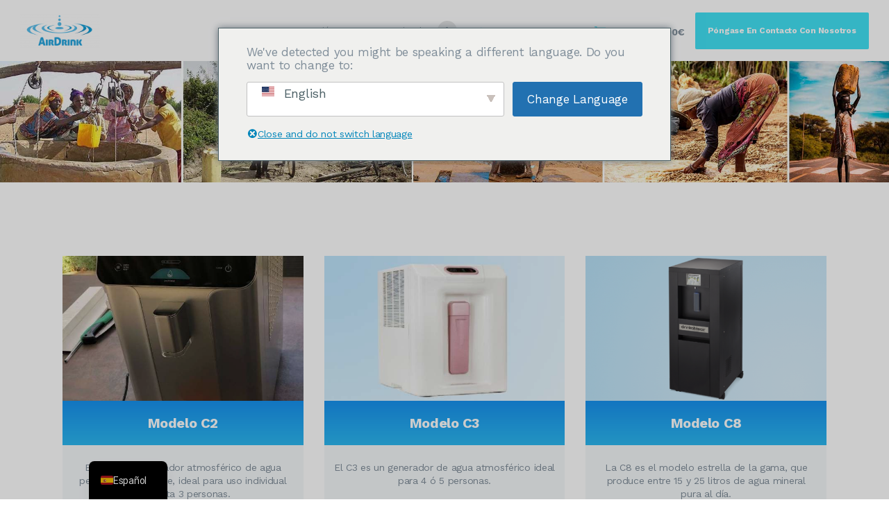

--- FILE ---
content_type: text/html; charset=UTF-8
request_url: https://airdrink.fr/es/servicios/
body_size: 29951
content:
<!DOCTYPE html>
<html lang="es-ES" class="no-js									 scheme_default">
<head>
			<meta charset="UTF-8">
		<meta name="viewport" content="width=device-width, initial-scale=1, maximum-scale=1">
		<meta name="format-detection" content="telephone=no">
		<link rel="profile" href="//gmpg.org/xfn/11">
		<link rel="pingback" href="https://airdrink.fr/xmlrpc.php">
		<title>Servicios - AirDrink</title>
<meta name='robots' content='max-image-preview:large' />
<link rel='dns-prefetch' href='//www.googletagmanager.com' />
<link rel='dns-prefetch' href='//fonts.googleapis.com' />
<link rel="alternate" type="application/rss+xml" title="AirDrink &raquo; Feed" href="https://airdrink.fr/es/feed/" />
<link rel="alternate" type="application/rss+xml" title="AirDrink &raquo; Feed de los comentarios" href="https://airdrink.fr/es/comments/feed/" />
<link rel="alternate" type="application/rss+xml" title="AirDrink &raquo; Services Feed" href="https://airdrink.fr/es/servicios/feed/" />
<meta property="og:site_name" content="AirDrink" />
			<meta property="og:description" content="Airdrink, ¡agua del aire!" />
			<meta property="og:type" content="website" />				<meta property="og:image" content="//airdrink.fr/wp-content/uploads/2023/03/cropped-logo-Airdrink-plus-HD-v1-3-300x203-1.png" />
				<style id='wp-img-auto-sizes-contain-inline-css' type='text/css'>
img:is([sizes=auto i],[sizes^="auto," i]){contain-intrinsic-size:3000px 1500px}
/*# sourceURL=wp-img-auto-sizes-contain-inline-css */
</style>
<style id='wp-emoji-styles-inline-css' type='text/css'>

	img.wp-smiley, img.emoji {
		display: inline !important;
		border: none !important;
		box-shadow: none !important;
		height: 1em !important;
		width: 1em !important;
		margin: 0 0.07em !important;
		vertical-align: -0.1em !important;
		background: none !important;
		padding: 0 !important;
	}
/*# sourceURL=wp-emoji-styles-inline-css */
</style>
<style id='wp-block-library-inline-css' type='text/css'>
:root{--wp-block-synced-color:#7a00df;--wp-block-synced-color--rgb:122,0,223;--wp-bound-block-color:var(--wp-block-synced-color);--wp-editor-canvas-background:#ddd;--wp-admin-theme-color:#007cba;--wp-admin-theme-color--rgb:0,124,186;--wp-admin-theme-color-darker-10:#006ba1;--wp-admin-theme-color-darker-10--rgb:0,107,160.5;--wp-admin-theme-color-darker-20:#005a87;--wp-admin-theme-color-darker-20--rgb:0,90,135;--wp-admin-border-width-focus:2px}@media (min-resolution:192dpi){:root{--wp-admin-border-width-focus:1.5px}}.wp-element-button{cursor:pointer}:root .has-very-light-gray-background-color{background-color:#eee}:root .has-very-dark-gray-background-color{background-color:#313131}:root .has-very-light-gray-color{color:#eee}:root .has-very-dark-gray-color{color:#313131}:root .has-vivid-green-cyan-to-vivid-cyan-blue-gradient-background{background:linear-gradient(135deg,#00d084,#0693e3)}:root .has-purple-crush-gradient-background{background:linear-gradient(135deg,#34e2e4,#4721fb 50%,#ab1dfe)}:root .has-hazy-dawn-gradient-background{background:linear-gradient(135deg,#faaca8,#dad0ec)}:root .has-subdued-olive-gradient-background{background:linear-gradient(135deg,#fafae1,#67a671)}:root .has-atomic-cream-gradient-background{background:linear-gradient(135deg,#fdd79a,#004a59)}:root .has-nightshade-gradient-background{background:linear-gradient(135deg,#330968,#31cdcf)}:root .has-midnight-gradient-background{background:linear-gradient(135deg,#020381,#2874fc)}:root{--wp--preset--font-size--normal:16px;--wp--preset--font-size--huge:42px}.has-regular-font-size{font-size:1em}.has-larger-font-size{font-size:2.625em}.has-normal-font-size{font-size:var(--wp--preset--font-size--normal)}.has-huge-font-size{font-size:var(--wp--preset--font-size--huge)}.has-text-align-center{text-align:center}.has-text-align-left{text-align:left}.has-text-align-right{text-align:right}.has-fit-text{white-space:nowrap!important}#end-resizable-editor-section{display:none}.aligncenter{clear:both}.items-justified-left{justify-content:flex-start}.items-justified-center{justify-content:center}.items-justified-right{justify-content:flex-end}.items-justified-space-between{justify-content:space-between}.screen-reader-text{border:0;clip-path:inset(50%);height:1px;margin:-1px;overflow:hidden;padding:0;position:absolute;width:1px;word-wrap:normal!important}.screen-reader-text:focus{background-color:#ddd;clip-path:none;color:#444;display:block;font-size:1em;height:auto;left:5px;line-height:normal;padding:15px 23px 14px;text-decoration:none;top:5px;width:auto;z-index:100000}html :where(.has-border-color){border-style:solid}html :where([style*=border-top-color]){border-top-style:solid}html :where([style*=border-right-color]){border-right-style:solid}html :where([style*=border-bottom-color]){border-bottom-style:solid}html :where([style*=border-left-color]){border-left-style:solid}html :where([style*=border-width]){border-style:solid}html :where([style*=border-top-width]){border-top-style:solid}html :where([style*=border-right-width]){border-right-style:solid}html :where([style*=border-bottom-width]){border-bottom-style:solid}html :where([style*=border-left-width]){border-left-style:solid}html :where(img[class*=wp-image-]){height:auto;max-width:100%}:where(figure){margin:0 0 1em}html :where(.is-position-sticky){--wp-admin--admin-bar--position-offset:var(--wp-admin--admin-bar--height,0px)}@media screen and (max-width:600px){html :where(.is-position-sticky){--wp-admin--admin-bar--position-offset:0px}}

/*# sourceURL=wp-block-library-inline-css */
</style><link property="stylesheet" rel='stylesheet' id='wc-blocks-style-css' href='https://airdrink.fr/wp-content/plugins/woocommerce/assets/client/blocks/wc-blocks.css?ver=wc-10.4.3' type='text/css' media='all' />
<style id='global-styles-inline-css' type='text/css'>
:root{--wp--preset--aspect-ratio--square: 1;--wp--preset--aspect-ratio--4-3: 4/3;--wp--preset--aspect-ratio--3-4: 3/4;--wp--preset--aspect-ratio--3-2: 3/2;--wp--preset--aspect-ratio--2-3: 2/3;--wp--preset--aspect-ratio--16-9: 16/9;--wp--preset--aspect-ratio--9-16: 9/16;--wp--preset--color--black: #000000;--wp--preset--color--cyan-bluish-gray: #abb8c3;--wp--preset--color--white: #ffffff;--wp--preset--color--pale-pink: #f78da7;--wp--preset--color--vivid-red: #cf2e2e;--wp--preset--color--luminous-vivid-orange: #ff6900;--wp--preset--color--luminous-vivid-amber: #fcb900;--wp--preset--color--light-green-cyan: #7bdcb5;--wp--preset--color--vivid-green-cyan: #00d084;--wp--preset--color--pale-cyan-blue: #8ed1fc;--wp--preset--color--vivid-cyan-blue: #0693e3;--wp--preset--color--vivid-purple: #9b51e0;--wp--preset--gradient--vivid-cyan-blue-to-vivid-purple: linear-gradient(135deg,rgb(6,147,227) 0%,rgb(155,81,224) 100%);--wp--preset--gradient--light-green-cyan-to-vivid-green-cyan: linear-gradient(135deg,rgb(122,220,180) 0%,rgb(0,208,130) 100%);--wp--preset--gradient--luminous-vivid-amber-to-luminous-vivid-orange: linear-gradient(135deg,rgb(252,185,0) 0%,rgb(255,105,0) 100%);--wp--preset--gradient--luminous-vivid-orange-to-vivid-red: linear-gradient(135deg,rgb(255,105,0) 0%,rgb(207,46,46) 100%);--wp--preset--gradient--very-light-gray-to-cyan-bluish-gray: linear-gradient(135deg,rgb(238,238,238) 0%,rgb(169,184,195) 100%);--wp--preset--gradient--cool-to-warm-spectrum: linear-gradient(135deg,rgb(74,234,220) 0%,rgb(151,120,209) 20%,rgb(207,42,186) 40%,rgb(238,44,130) 60%,rgb(251,105,98) 80%,rgb(254,248,76) 100%);--wp--preset--gradient--blush-light-purple: linear-gradient(135deg,rgb(255,206,236) 0%,rgb(152,150,240) 100%);--wp--preset--gradient--blush-bordeaux: linear-gradient(135deg,rgb(254,205,165) 0%,rgb(254,45,45) 50%,rgb(107,0,62) 100%);--wp--preset--gradient--luminous-dusk: linear-gradient(135deg,rgb(255,203,112) 0%,rgb(199,81,192) 50%,rgb(65,88,208) 100%);--wp--preset--gradient--pale-ocean: linear-gradient(135deg,rgb(255,245,203) 0%,rgb(182,227,212) 50%,rgb(51,167,181) 100%);--wp--preset--gradient--electric-grass: linear-gradient(135deg,rgb(202,248,128) 0%,rgb(113,206,126) 100%);--wp--preset--gradient--midnight: linear-gradient(135deg,rgb(2,3,129) 0%,rgb(40,116,252) 100%);--wp--preset--font-size--small: 13px;--wp--preset--font-size--medium: 20px;--wp--preset--font-size--large: 36px;--wp--preset--font-size--x-large: 42px;--wp--preset--spacing--20: 0.44rem;--wp--preset--spacing--30: 0.67rem;--wp--preset--spacing--40: 1rem;--wp--preset--spacing--50: 1.5rem;--wp--preset--spacing--60: 2.25rem;--wp--preset--spacing--70: 3.38rem;--wp--preset--spacing--80: 5.06rem;--wp--preset--shadow--natural: 6px 6px 9px rgba(0, 0, 0, 0.2);--wp--preset--shadow--deep: 12px 12px 50px rgba(0, 0, 0, 0.4);--wp--preset--shadow--sharp: 6px 6px 0px rgba(0, 0, 0, 0.2);--wp--preset--shadow--outlined: 6px 6px 0px -3px rgb(255, 255, 255), 6px 6px rgb(0, 0, 0);--wp--preset--shadow--crisp: 6px 6px 0px rgb(0, 0, 0);}:where(.is-layout-flex){gap: 0.5em;}:where(.is-layout-grid){gap: 0.5em;}body .is-layout-flex{display: flex;}.is-layout-flex{flex-wrap: wrap;align-items: center;}.is-layout-flex > :is(*, div){margin: 0;}body .is-layout-grid{display: grid;}.is-layout-grid > :is(*, div){margin: 0;}:where(.wp-block-columns.is-layout-flex){gap: 2em;}:where(.wp-block-columns.is-layout-grid){gap: 2em;}:where(.wp-block-post-template.is-layout-flex){gap: 1.25em;}:where(.wp-block-post-template.is-layout-grid){gap: 1.25em;}.has-black-color{color: var(--wp--preset--color--black) !important;}.has-cyan-bluish-gray-color{color: var(--wp--preset--color--cyan-bluish-gray) !important;}.has-white-color{color: var(--wp--preset--color--white) !important;}.has-pale-pink-color{color: var(--wp--preset--color--pale-pink) !important;}.has-vivid-red-color{color: var(--wp--preset--color--vivid-red) !important;}.has-luminous-vivid-orange-color{color: var(--wp--preset--color--luminous-vivid-orange) !important;}.has-luminous-vivid-amber-color{color: var(--wp--preset--color--luminous-vivid-amber) !important;}.has-light-green-cyan-color{color: var(--wp--preset--color--light-green-cyan) !important;}.has-vivid-green-cyan-color{color: var(--wp--preset--color--vivid-green-cyan) !important;}.has-pale-cyan-blue-color{color: var(--wp--preset--color--pale-cyan-blue) !important;}.has-vivid-cyan-blue-color{color: var(--wp--preset--color--vivid-cyan-blue) !important;}.has-vivid-purple-color{color: var(--wp--preset--color--vivid-purple) !important;}.has-black-background-color{background-color: var(--wp--preset--color--black) !important;}.has-cyan-bluish-gray-background-color{background-color: var(--wp--preset--color--cyan-bluish-gray) !important;}.has-white-background-color{background-color: var(--wp--preset--color--white) !important;}.has-pale-pink-background-color{background-color: var(--wp--preset--color--pale-pink) !important;}.has-vivid-red-background-color{background-color: var(--wp--preset--color--vivid-red) !important;}.has-luminous-vivid-orange-background-color{background-color: var(--wp--preset--color--luminous-vivid-orange) !important;}.has-luminous-vivid-amber-background-color{background-color: var(--wp--preset--color--luminous-vivid-amber) !important;}.has-light-green-cyan-background-color{background-color: var(--wp--preset--color--light-green-cyan) !important;}.has-vivid-green-cyan-background-color{background-color: var(--wp--preset--color--vivid-green-cyan) !important;}.has-pale-cyan-blue-background-color{background-color: var(--wp--preset--color--pale-cyan-blue) !important;}.has-vivid-cyan-blue-background-color{background-color: var(--wp--preset--color--vivid-cyan-blue) !important;}.has-vivid-purple-background-color{background-color: var(--wp--preset--color--vivid-purple) !important;}.has-black-border-color{border-color: var(--wp--preset--color--black) !important;}.has-cyan-bluish-gray-border-color{border-color: var(--wp--preset--color--cyan-bluish-gray) !important;}.has-white-border-color{border-color: var(--wp--preset--color--white) !important;}.has-pale-pink-border-color{border-color: var(--wp--preset--color--pale-pink) !important;}.has-vivid-red-border-color{border-color: var(--wp--preset--color--vivid-red) !important;}.has-luminous-vivid-orange-border-color{border-color: var(--wp--preset--color--luminous-vivid-orange) !important;}.has-luminous-vivid-amber-border-color{border-color: var(--wp--preset--color--luminous-vivid-amber) !important;}.has-light-green-cyan-border-color{border-color: var(--wp--preset--color--light-green-cyan) !important;}.has-vivid-green-cyan-border-color{border-color: var(--wp--preset--color--vivid-green-cyan) !important;}.has-pale-cyan-blue-border-color{border-color: var(--wp--preset--color--pale-cyan-blue) !important;}.has-vivid-cyan-blue-border-color{border-color: var(--wp--preset--color--vivid-cyan-blue) !important;}.has-vivid-purple-border-color{border-color: var(--wp--preset--color--vivid-purple) !important;}.has-vivid-cyan-blue-to-vivid-purple-gradient-background{background: var(--wp--preset--gradient--vivid-cyan-blue-to-vivid-purple) !important;}.has-light-green-cyan-to-vivid-green-cyan-gradient-background{background: var(--wp--preset--gradient--light-green-cyan-to-vivid-green-cyan) !important;}.has-luminous-vivid-amber-to-luminous-vivid-orange-gradient-background{background: var(--wp--preset--gradient--luminous-vivid-amber-to-luminous-vivid-orange) !important;}.has-luminous-vivid-orange-to-vivid-red-gradient-background{background: var(--wp--preset--gradient--luminous-vivid-orange-to-vivid-red) !important;}.has-very-light-gray-to-cyan-bluish-gray-gradient-background{background: var(--wp--preset--gradient--very-light-gray-to-cyan-bluish-gray) !important;}.has-cool-to-warm-spectrum-gradient-background{background: var(--wp--preset--gradient--cool-to-warm-spectrum) !important;}.has-blush-light-purple-gradient-background{background: var(--wp--preset--gradient--blush-light-purple) !important;}.has-blush-bordeaux-gradient-background{background: var(--wp--preset--gradient--blush-bordeaux) !important;}.has-luminous-dusk-gradient-background{background: var(--wp--preset--gradient--luminous-dusk) !important;}.has-pale-ocean-gradient-background{background: var(--wp--preset--gradient--pale-ocean) !important;}.has-electric-grass-gradient-background{background: var(--wp--preset--gradient--electric-grass) !important;}.has-midnight-gradient-background{background: var(--wp--preset--gradient--midnight) !important;}.has-small-font-size{font-size: var(--wp--preset--font-size--small) !important;}.has-medium-font-size{font-size: var(--wp--preset--font-size--medium) !important;}.has-large-font-size{font-size: var(--wp--preset--font-size--large) !important;}.has-x-large-font-size{font-size: var(--wp--preset--font-size--x-large) !important;}
/*# sourceURL=global-styles-inline-css */
</style>

<style id='classic-theme-styles-inline-css' type='text/css'>
/*! This file is auto-generated */
.wp-block-button__link{color:#fff;background-color:#32373c;border-radius:9999px;box-shadow:none;text-decoration:none;padding:calc(.667em + 2px) calc(1.333em + 2px);font-size:1.125em}.wp-block-file__button{background:#32373c;color:#fff;text-decoration:none}
/*# sourceURL=/wp-includes/css/classic-themes.min.css */
</style>
<link property="stylesheet" rel='stylesheet' id='dashicons-css' href='https://airdrink.fr/wp-includes/css/dashicons.min.css?ver=6.9' type='text/css' media='all' />
<link property="stylesheet" rel='stylesheet' id='essgrid-blocks-editor-css-css' href='https://airdrink.fr/wp-content/plugins/essential-grid/admin/includes/builders/gutenberg/build/index.css?ver=1761141250' type='text/css' media='all' />
<link property="stylesheet" rel='stylesheet' id='cr-frontend-css-css' href='https://airdrink.fr/wp-content/plugins/customer-reviews-woocommerce/css/frontend.css?ver=5.98.0' type='text/css' media='all' />
<link property="stylesheet" rel='stylesheet' id='contact-form-7-css' href='https://airdrink.fr/wp-content/plugins/contact-form-7/includes/css/styles.css?ver=6.1.4' type='text/css' media='all' />
<link property="stylesheet" rel='stylesheet' id='simple-banner-style-css' href='https://airdrink.fr/wp-content/plugins/simple-banner/simple-banner.css?ver=3.1.2' type='text/css' media='all' />
<link property="stylesheet" rel='stylesheet' id='trx_addons-icons-css' href='https://airdrink.fr/wp-content/plugins/trx_addons/css/font-icons/css/trx_addons_icons-embedded.css' type='text/css' media='all' />
<link property="stylesheet" rel='stylesheet' id='jquery-swiper-css' href='https://airdrink.fr/wp-content/plugins/trx_addons/js/swiper/swiper.min.css' type='text/css' media='all' />
<link property="stylesheet" rel='stylesheet' id='magnific-popup-css' href='https://airdrink.fr/wp-content/plugins/trx_addons/js/magnific/magnific-popup.min.css' type='text/css' media='all' />
<link property="stylesheet" rel='stylesheet' id='trx_addons-css' href='https://airdrink.fr/wp-content/plugins/trx_addons/css/trx_addons.css' type='text/css' media='all' />
<link property="stylesheet" rel='stylesheet' id='trx_addons-animation-css' href='https://airdrink.fr/wp-content/plugins/trx_addons/css/trx_addons.animation.css' type='text/css' media='all' />
<link property="stylesheet" rel='stylesheet' id='wcpb-product-badges-public-css' href='https://airdrink.fr/wp-content/plugins/wcpb-product-badges/assets/css/public.min.css?ver=3.4.0' type='text/css' media='all' />
<link property="stylesheet" rel='stylesheet' id='woocommerce-layout-css' href='https://airdrink.fr/wp-content/plugins/woocommerce/assets/css/woocommerce-layout.css?ver=10.4.3' type='text/css' media='all' />
<link property="stylesheet" rel='stylesheet' id='woocommerce-smallscreen-css' href='https://airdrink.fr/wp-content/plugins/woocommerce/assets/css/woocommerce-smallscreen.css?ver=10.4.3' type='text/css' media='only screen and (max-width: 768px)' />
<link property="stylesheet" rel='stylesheet' id='woocommerce-general-css' href='https://airdrink.fr/wp-content/plugins/woocommerce/assets/css/woocommerce.css?ver=10.4.3' type='text/css' media='all' />
<style id='woocommerce-inline-inline-css' type='text/css'>
.woocommerce form .form-row .required { visibility: visible; }
/*# sourceURL=woocommerce-inline-inline-css */
</style>
<link property="stylesheet" rel='stylesheet' id='trp-popup-style-css' href='https://airdrink.fr/wp-content/plugins/translatepress-business/add-ons-pro/automatic-language-detection/assets/css/trp-popup.css?ver=6.9' type='text/css' media='all' />
<link property="stylesheet" rel='stylesheet' id='trp-language-switcher-v2-css' href='https://airdrink.fr/wp-content/plugins/translatepress-multilingual/assets/css/trp-language-switcher-v2.css?ver=3.0.7' type='text/css' media='all' />
<link property="stylesheet" rel='stylesheet' id='wc-custom-add-to-cart-css' href='https://airdrink.fr/wp-content/plugins/woo-custom-add-to-cart-button/assets/css/wc-custom-add-to-cart.min.css?ver=1.2.6' type='text/css' media='all' />
<link property="stylesheet" rel='stylesheet' id='wc-pb-checkout-blocks-css' href='https://airdrink.fr/wp-content/plugins/woocommerce-product-bundles/assets/css/frontend/checkout-blocks.css?ver=8.5.4' type='text/css' media='all' />
<style id='wc-pb-checkout-blocks-inline-css' type='text/css'>
table.wc-block-cart-items .wc-block-cart-items__row.is-bundle__meta_hidden .wc-block-components-product-details__incluye, .wc-block-components-order-summary-item.is-bundle__meta_hidden .wc-block-components-product-details__incluye { display:none; } table.wc-block-cart-items .wc-block-cart-items__row.is-bundle .wc-block-components-product-details__incluye .wc-block-components-product-details__name, .wc-block-components-order-summary-item.is-bundle .wc-block-components-product-details__incluye .wc-block-components-product-details__name { display:block; margin-bottom: 0.5em } table.wc-block-cart-items .wc-block-cart-items__row.is-bundle .wc-block-components-product-details__incluye:not(:first-of-type) .wc-block-components-product-details__name, .wc-block-components-order-summary-item.is-bundle .wc-block-components-product-details__incluye:not(:first-of-type) .wc-block-components-product-details__name { display:none } table.wc-block-cart-items .wc-block-cart-items__row.is-bundle .wc-block-components-product-details__incluye + li:not( .wc-block-components-product-details__incluye ), .wc-block-components-order-summary-item.is-bundle .wc-block-components-product-details__incluye + li:not( .wc-block-components-product-details__incluye ) { margin-top:0.5em }
/*# sourceURL=wc-pb-checkout-blocks-inline-css */
</style>
<link property="stylesheet" rel='stylesheet' id='tp-fontello-css' href='https://airdrink.fr/wp-content/plugins/essential-grid/public/assets/font/fontello/css/fontello.css?ver=3.1.9.4' type='text/css' media='all' />
<link property="stylesheet" rel='stylesheet' id='esg-plugin-settings-css' href='https://airdrink.fr/wp-content/plugins/essential-grid/public/assets/css/settings.css?ver=3.1.9.4' type='text/css' media='all' />
<link property="stylesheet" rel='stylesheet' id='wc-bundle-style-css' href='https://airdrink.fr/wp-content/plugins/woocommerce-product-bundles/assets/css/frontend/woocommerce.css?ver=8.5.4' type='text/css' media='all' />
<link property="stylesheet" rel='stylesheet' id='wellspring-font-google_fonts-css' href='https://fonts.googleapis.com/css?family=Work+Sans:400,400italic,700,700italic&#038;subset=latin,latin-ext' type='text/css' media='all' />
<link property="stylesheet" rel='stylesheet' id='fontello-icons-css' href='https://airdrink.fr/wp-content/themes/wellspring/css/font-icons/css/fontello-embedded.css' type='text/css' media='all' />
<link property="stylesheet" rel='stylesheet' id='wellspring-main-css' href='https://airdrink.fr/wp-content/themes/wellspring/style.css' type='text/css' media='all' />
<link property="stylesheet" rel='stylesheet' id='wellspring-custom-css' href='https://airdrink.fr/wp-content/themes/wellspring/css/__custom.css' type='text/css' media='all' />
<link property="stylesheet" rel='stylesheet' id='wellspring-color-default-css' href='https://airdrink.fr/wp-content/themes/wellspring/css/__colors_default.css' type='text/css' media='all' />
<link property="stylesheet" rel='stylesheet' id='wellspring-color-dark-css' href='https://airdrink.fr/wp-content/themes/wellspring/css/__colors_dark.css' type='text/css' media='all' />
<link property="stylesheet" rel='stylesheet' id='mediaelement-css' href='https://airdrink.fr/wp-includes/js/mediaelement/mediaelementplayer-legacy.min.css?ver=4.2.17' type='text/css' media='all' />
<link property="stylesheet" rel='stylesheet' id='wp-mediaelement-css' href='https://airdrink.fr/wp-includes/js/mediaelement/wp-mediaelement.min.css?ver=6.9' type='text/css' media='all' />
<link property="stylesheet" rel='stylesheet' id='trx_addons-responsive-css' href='https://airdrink.fr/wp-content/plugins/trx_addons/css/trx_addons.responsive.css' type='text/css' media='all' />
<link property="stylesheet" rel='stylesheet' id='wellspring-responsive-css' href='https://airdrink.fr/wp-content/themes/wellspring/css/responsive.css' type='text/css' media='all' />
<script type="text/javascript" src="https://airdrink.fr/wp-includes/js/jquery/jquery.min.js?ver=3.7.1" id="jquery-core-js"></script>
<script type="text/javascript" src="https://airdrink.fr/wp-includes/js/jquery/jquery-migrate.min.js?ver=3.4.1" id="jquery-migrate-js"></script>
<script></script><link rel="https://api.w.org/" href="https://airdrink.fr/es/wp-json/" /><link rel="EditURI" type="application/rsd+xml" title="RSD" href="https://airdrink.fr/xmlrpc.php?rsd" />
<meta name="generator" content="WordPress 6.9" />
<meta name="generator" content="WooCommerce 10.4.3" />
<meta name="generator" content="Site Kit by Google 1.171.0" /><style id="simple-banner-hide" type="text/css">.simple-banner{display:none;}</style><style id="simple-banner-font-size" type="text/css">.simple-banner .simple-banner-text{font-size:30;}</style><style id="simple-banner-background-color" type="text/css">.simple-banner{background:#31f024;}</style><style id="simple-banner-text-color" type="text/css">.simple-banner .simple-banner-text{color:#cb10a2;}</style><style id="simple-banner-link-color" type="text/css">.simple-banner .simple-banner-text a{color:#f16521;}</style><style id="simple-banner-z-index" type="text/css">.simple-banner{z-index: 99999;}</style><style id="simple-banner-site-custom-css-dummy" type="text/css"></style><script id="simple-banner-site-custom-js-dummy" type="text/javascript"></script>
<!-- This website runs the Product Feed PRO for WooCommerce by AdTribes.io plugin - version woocommercesea_option_installed_version -->
<link rel="alternate" hreflang="fr-FR" href="https://airdrink.fr/services/"/>
<link rel="alternate" hreflang="en-US" href="https://airdrink.fr/en/services/"/>
<link rel="alternate" hreflang="it-IT" href="https://airdrink.fr/it/servizi/"/>
<link rel="alternate" hreflang="es-ES" href="https://airdrink.fr/es/servicios/"/>
<link rel="alternate" hreflang="de-DE" href="https://airdrink.fr/de/dienste/"/>
<link rel="alternate" hreflang="pt-PT" href="https://airdrink.fr/pt/servicos/"/>
<link rel="alternate" hreflang="el" href="https://airdrink.fr/el/%cf%85%cf%80%ce%b7%cf%81%ce%b5%cf%83%ce%af%ce%b5%cf%82/"/>
<link rel="alternate" hreflang="nl-NL" href="https://airdrink.fr/nl/diensten/"/>
<link rel="alternate" hreflang="tr-TR" href="https://airdrink.fr/tr/hizmetler/"/>
<link rel="alternate" hreflang="fr" href="https://airdrink.fr/services/"/>
<link rel="alternate" hreflang="en" href="https://airdrink.fr/en/services/"/>
<link rel="alternate" hreflang="it" href="https://airdrink.fr/it/servizi/"/>
<link rel="alternate" hreflang="es" href="https://airdrink.fr/es/servicios/"/>
<link rel="alternate" hreflang="de" href="https://airdrink.fr/de/dienste/"/>
<link rel="alternate" hreflang="pt" href="https://airdrink.fr/pt/servicos/"/>
<link rel="alternate" hreflang="nl" href="https://airdrink.fr/nl/diensten/"/>
<link rel="alternate" hreflang="tr" href="https://airdrink.fr/tr/hizmetler/"/>
	<noscript><style>.woocommerce-product-gallery{ opacity: 1 !important; }</style></noscript>
	<style>
                .button.add_to_cart_button, .single_add_to_cart_button,
        .button.product_type_variable, .button.product_type_grouped,
        .button.product_type_simple, .button.product_type_external,
        .wc-block-components-product-button__button {
                    background-color: #1e73be!important;
                }
            </style><meta name="generator" content="Powered by WPBakery Page Builder - drag and drop page builder for WordPress."/>

<!-- Fragmento de código de Google Tag Manager añadido por Site Kit -->
<script type="text/javascript">
/* <![CDATA[ */

			( function( w, d, s, l, i ) {
				w[l] = w[l] || [];
				w[l].push( {'gtm.start': new Date().getTime(), event: 'gtm.js'} );
				var f = d.getElementsByTagName( s )[0],
					j = d.createElement( s ), dl = l != 'dataLayer' ? '&l=' + l : '';
				j.async = true;
				j.src = 'https://www.googletagmanager.com/gtm.js?id=' + i + dl;
				f.parentNode.insertBefore( j, f );
			} )( window, document, 'script', 'dataLayer', 'GTM-KWNHXFV' );
			
/* ]]> */
</script>

<!-- Final del fragmento de código de Google Tag Manager añadido por Site Kit -->
<meta name="generator" content="Powered by Slider Revolution 6.7.39 - responsive, Mobile-Friendly Slider Plugin for WordPress with comfortable drag and drop interface." />
<link rel="icon" href="https://airdrink.fr/wp-content/uploads/2023/03/cropped-logo-Airdrink-plus-HD-v1-3-300x203-1-1-32x32.png" sizes="32x32" />
<link rel="icon" href="https://airdrink.fr/wp-content/uploads/2023/03/cropped-logo-Airdrink-plus-HD-v1-3-300x203-1-1-192x192.png" sizes="192x192" />
<link rel="apple-touch-icon" href="https://airdrink.fr/wp-content/uploads/2023/03/cropped-logo-Airdrink-plus-HD-v1-3-300x203-1-1-180x180.png" />
<meta name="msapplication-TileImage" content="https://airdrink.fr/wp-content/uploads/2023/03/cropped-logo-Airdrink-plus-HD-v1-3-300x203-1-1-270x270.png" />
<script>function setREVStartSize(e){
			//window.requestAnimationFrame(function() {
				window.RSIW = window.RSIW===undefined ? window.innerWidth : window.RSIW;
				window.RSIH = window.RSIH===undefined ? window.innerHeight : window.RSIH;
				try {
					var pw = document.getElementById(e.c).parentNode.offsetWidth,
						newh;
					pw = pw===0 || isNaN(pw) || (e.l=="fullwidth" || e.layout=="fullwidth") ? window.RSIW : pw;
					e.tabw = e.tabw===undefined ? 0 : parseInt(e.tabw);
					e.thumbw = e.thumbw===undefined ? 0 : parseInt(e.thumbw);
					e.tabh = e.tabh===undefined ? 0 : parseInt(e.tabh);
					e.thumbh = e.thumbh===undefined ? 0 : parseInt(e.thumbh);
					e.tabhide = e.tabhide===undefined ? 0 : parseInt(e.tabhide);
					e.thumbhide = e.thumbhide===undefined ? 0 : parseInt(e.thumbhide);
					e.mh = e.mh===undefined || e.mh=="" || e.mh==="auto" ? 0 : parseInt(e.mh,0);
					if(e.layout==="fullscreen" || e.l==="fullscreen")
						newh = Math.max(e.mh,window.RSIH);
					else{
						e.gw = Array.isArray(e.gw) ? e.gw : [e.gw];
						for (var i in e.rl) if (e.gw[i]===undefined || e.gw[i]===0) e.gw[i] = e.gw[i-1];
						e.gh = e.el===undefined || e.el==="" || (Array.isArray(e.el) && e.el.length==0)? e.gh : e.el;
						e.gh = Array.isArray(e.gh) ? e.gh : [e.gh];
						for (var i in e.rl) if (e.gh[i]===undefined || e.gh[i]===0) e.gh[i] = e.gh[i-1];
											
						var nl = new Array(e.rl.length),
							ix = 0,
							sl;
						e.tabw = e.tabhide>=pw ? 0 : e.tabw;
						e.thumbw = e.thumbhide>=pw ? 0 : e.thumbw;
						e.tabh = e.tabhide>=pw ? 0 : e.tabh;
						e.thumbh = e.thumbhide>=pw ? 0 : e.thumbh;
						for (var i in e.rl) nl[i] = e.rl[i]<window.RSIW ? 0 : e.rl[i];
						sl = nl[0];
						for (var i in nl) if (sl>nl[i] && nl[i]>0) { sl = nl[i]; ix=i;}
						var m = pw>(e.gw[ix]+e.tabw+e.thumbw) ? 1 : (pw-(e.tabw+e.thumbw)) / (e.gw[ix]);
						newh =  (e.gh[ix] * m) + (e.tabh + e.thumbh);
					}
					var el = document.getElementById(e.c);
					if (el!==null && el) el.style.height = newh+"px";
					el = document.getElementById(e.c+"_wrapper");
					if (el!==null && el) {
						el.style.height = newh+"px";
						el.style.display = "block";
					}
				} catch(e){
					console.log("Failure at Presize of Slider:" + e)
				}
			//});
		  };</script>
		<style type="text/css" id="wp-custom-css">
			@media screen and (max-width: 768px) {
#trp-floater-ls.trp-top-left {
    bottom: auto;
    top: 0;
    left: 41% !important;
    border-radius: 0 0 5px 5px;
}
}
		</style>
		<noscript><style> .wpb_animate_when_almost_visible { opacity: 1; }</style></noscript><style type="text/css" id="trx_addons-inline-styles-inline-css">.vc_custom_1539854483938{padding-right: 2.1em !important;padding-left: 2.1em !important;}.vc_custom_1541603301522{padding-top: 4.6em !important;padding-bottom: 4em !important;background-color: #1690f0 !important;background-size: cover !important;}.vc_custom_1545662200962{background-color: #f4f7f9 !important;}.vc_custom_1542279684814{padding-top: 1.1em !important;background-color: #ffffff !important;}.vc_custom_1545662001437{background-color: #ffffff !important;}</style>
<link href="//fonts.googleapis.com/css?family=Roboto:400&display=swap" rel="stylesheet" property="stylesheet" media="all" type="text/css" >
<link property="stylesheet" rel='stylesheet' id='js_composer_front-css' href='https://airdrink.fr/wp-content/plugins/js_composer/assets/css/js_composer.min.css?ver=8.7.2' type='text/css' media='all' />
<link property="stylesheet" rel='stylesheet' id='rs-plugin-settings-css' href='//airdrink.fr/wp-content/plugins/revslider/sr6/assets/css/rs6.css?ver=6.7.39' type='text/css' media='all' />
<style id='rs-plugin-settings-inline-css' type='text/css'>
#rs-demo-id {}
/*# sourceURL=rs-plugin-settings-inline-css */
</style>
</head>

<body class="archive post-type-archive post-type-archive-cpt_services wp-custom-logo wp-theme-wellspring theme-wellspring ua_chrome woocommerce-no-js translatepress-es_ES body_tag scheme_default blog_mode_services body_style_wide  is_stream blog_style_excerpt sidebar_hide expand_content trx_addons_present header_type_custom header_style_header-custom-12 header_position_default menu_style_top no_layout wpb-js-composer js-comp-ver-8.7.2 vc_responsive">
		<!-- Fragmento de código de Google Tag Manager (noscript) añadido por Site Kit -->
		<noscript>
			<iframe src="https://www.googletagmanager.com/ns.html?id=GTM-KWNHXFV" height="0" width="0" style="display:none;visibility:hidden"></iframe>
		</noscript>
		<!-- Final del fragmento de código de Google Tag Manager (noscript) añadido por Site Kit -->
			
	<div class="body_wrap">

		<div class="page_wrap">
			<header class="top_panel top_panel_custom top_panel_custom_12 top_panel_custom_header-fullwidth				 without_bg_image">
	<div class="vc_row wpb_row vc_row-fluid vc_custom_1539854483938 vc_row-o-content-middle vc_row-flex shape_divider_top-none shape_divider_bottom-none sc_layouts_row sc_layouts_row_type_compact sc_layouts_row_delimiter sc_layouts_row_fixed"><div class="wpb_column vc_column_container vc_col-sm-2 vc_col-xs-5 sc_layouts_column sc_layouts_column_align_left sc_layouts_column_icons_position_left"><div class="vc_column-inner"><div class="wpb_wrapper"><div class="sc_layouts_item"><a href="https://airdrink.fr/es/" id="sc_layouts_logo_833070889" class="sc_layouts_logo sc_layouts_logo_default"><img class="logo_image"
					src="//airdrink.fr/wp-content/uploads/2023/03/cropped-logo-Airdrink-plus-HD-v1-3-300x203-1.png"
					alt="AirDrink" width="300" height="128"></a><!-- /.sc_layouts_logo --></div></div></div></div><div class="wpb_column vc_column_container vc_col-sm-10 vc_col-xs-7 sc_layouts_column sc_layouts_column_align_right sc_layouts_column_icons_position_left"><div class="vc_column-inner"><div class="wpb_wrapper"><div class="sc_layouts_item"><nav class="sc_layouts_menu sc_layouts_menu_default sc_layouts_menu_dir_horizontal menu_hover_fade hide_on_mobile" id="sc_layouts_menu_1654135999" data-animation-in="fadeInUpSmall" data-animation-out="fadeOutDownSmall"		><ul id="sc_layouts_menu_311853511" class="sc_layouts_menu_nav"><li id="menu-item-2486" class="menu-item menu-item-type-post_type menu-item-object-page menu-item-has-children menu-item-2486"><a href="https://airdrink.fr/es/a-propos/"><span>Quiénes somos</span></a>
<ul class="sub-menu"><li id="menu-item-2565" class="menu-item menu-item-type-post_type menu-item-object-page menu-item-2565"><a href="https://airdrink.fr/es/a-propos-6/"><span>Aplicaciones</span></a></li><li id="menu-item-2487" class="menu-item menu-item-type-post_type menu-item-object-page menu-item-2487"><a href="https://airdrink.fr/es/tecnologia-para-producir-agua/"><span>Tecnología</span></a></li><li id="menu-item-3535" class="menu-item menu-item-type-post_type menu-item-object-page menu-item-3535"><a href="https://airdrink.fr/es/asociacion-humanitaria-airlife/"><span>Humanitario</span></a></li><li id="menu-item-2806" class="menu-item menu-item-type-post_type menu-item-object-page menu-item-2806"><a href="https://airdrink.fr/es/proyecto-tulipan/"><span>El proyecto TULIPE</span></a></li><li id="menu-item-2491" class="menu-item menu-item-type-post_type menu-item-object-page menu-item-2491"><a href="https://airdrink.fr/es/faq/"><span>PREGUNTAS FRECUENTES</span></a></li></ul>
</li><li id="menu-item-2489" class="menu-item menu-item-type-post_type menu-item-object-page menu-item-2489"><a href="https://airdrink.fr/es/tienda/"><span>Tienda</span></a></li><li id="menu-item-3368" class="menu-item menu-item-type-taxonomy menu-item-object-product_cat menu-item-3368"><a href="https://airdrink.fr/es/categoria-de-producto/produzca-su-propia-agua/"><span>Producir su propia agua</span></a></li><li id="menu-item-3452" class="menu-item menu-item-type-post_type menu-item-object-page menu-item-3452"><a href="https://airdrink.fr/es/filtrar-agua-del-grifo-contaminantes-eternos-pfas-sabor-y-olor/"><span>Filtrar el agua</span></a></li><li id="menu-item-2492" class="menu-item menu-item-type-post_type menu-item-object-page menu-item-2492"><a href="https://airdrink.fr/es/mi-cuenta/"><span>Mi cuenta</span></a></li></ul></nav><!-- /.sc_layouts_menu --><div class="sc_layouts_iconed_text sc_layouts_menu_mobile_button">
		<a class="sc_layouts_item_link sc_layouts_iconed_text_link" href="#">
			<span class="sc_layouts_item_icon sc_layouts_iconed_text_icon trx_addons_icon-menu"></span>
		</a>
	</div></div><div class="sc_layouts_item sc_layouts_hide_on_tablet"><div id="sc_layouts_iconed_text_1825070934" class="sc_layouts_iconed_text hide_on_tablet custom_tel"><a href="tel:0442182235" class="sc_layouts_item_link sc_layouts_iconed_text_link"><span class="sc_layouts_item_icon sc_layouts_iconed_text_icon icon-phone sc_icon_type_icons"></span><span class="sc_layouts_item_details sc_layouts_iconed_text_details"><span class="sc_layouts_item_details_line2 sc_layouts_iconed_text_line2">04 42 18 22 35</span></span><!-- /.sc_layouts_iconed_text_details --></a></div><!-- /.sc_layouts_iconed_text --></div><div class="sc_layouts_item"><div id="sc_layouts_cart_1838995415" class="sc_layouts_cart">
		<span class="sc_layouts_item_icon sc_layouts_cart_icon sc_icons_type_icons trx_addons_icon-basket"></span>
		<span class="sc_layouts_item_details sc_layouts_cart_details">
						<span class="sc_layouts_item_details_line1 sc_layouts_cart_label">Cesta</span>
						<span class="sc_layouts_item_details_line2 sc_layouts_cart_totals">
				<span class="sc_layouts_cart_items">0 artículos</span>
				- 
				<span class="sc_layouts_cart_summa">0,00€</span>
			</span>
		</span><!-- /.sc_layouts_cart_details -->
		<span class="sc_layouts_cart_items_short">0</span>
		<div class="sc_layouts_cart_widget widget_area">
			<span class="sc_layouts_cart_widget_close trx_addons_icon-cancel"></span>
			<div class="widget woocommerce widget_shopping_cart"><div class="widget_shopping_cart_content"></div></div>		</div><!-- /.sc_layouts_cart_widget -->
	</div><!-- /.sc_layouts_cart --></div><div class="sc_layouts_item sc_layouts_hide_on_mobile"><a href="/es/pongase-en-contacto-con/" id="sc_button_419343587" class="sc_button hide_on_mobile sc_button_default sc_button_size_small sc_button_icon_left"><span class="sc_button_text"><span class="sc_button_title">Póngase en contacto con nosotros</span></span><!-- /.sc_button_text --></a><!-- /.sc_button --></div></div></div></div></div><div class="vc_row wpb_row vc_row-fluid shape_divider_top-none shape_divider_bottom-none"><div class="wpb_column vc_column_container vc_col-sm-12 sc_layouts_column_icons_position_left"><div class="vc_column-inner"><div class="wpb_wrapper">
			<!-- START Slider 1 REVOLUTION SLIDER 6.7.39 --><p class="rs-p-wp-fix"></p>
			<rs-module-wrap id="rev_slider_5_1_wrapper" data-source="gallery" style="visibility:hidden;background:transparent;padding:0;margin:0px auto;margin-top:0;margin-bottom:0;">
				<rs-module id="rev_slider_5_1" style="" data-version="6.7.39">
					<rs-slides style="overflow: hidden; position: absolute;">
						<rs-slide style="position: absolute;" data-key="rs-14" data-title="Slide" data-in="o:0;" data-out="a:false;">
							<img src="//airdrink.fr/wp-content/plugins/revslider/sr6/assets/assets/dummy.png" alt="" title="slider2-0-agua-aire-bebida-generador-atmosférico-producción-agua-bebida" width="2200" height="300" class="rev-slidebg tp-rs-img rs-lazyload" data-lazyload="//airdrink.fr/wp-content/uploads/2023/07/slider2-0-airdrink-generateur-eau-atmospherique-production-eau-potable.jpg" data-no-retina>
<!---->					</rs-slide>
						<rs-slide style="position: absolute;" data-key="rs-15" data-title="Slide" data-in="o:0;" data-out="a:false;">
							<img src="//airdrink.fr/wp-content/plugins/revslider/sr6/assets/assets/dummy.png" alt="" title="slider2-1-airdrink-generator-water-atmosphere-production-drinking-water-humanitarian-africa" width="2200" height="300" class="rev-slidebg tp-rs-img rs-lazyload" data-lazyload="//airdrink.fr/wp-content/uploads/2023/07/slider2-1-airdrink-generateur-eau-atmospherique-production-eau-potable-humanitaire-afrique.jpg" data-no-retina>
<!---->					</rs-slide>
						<rs-slide style="position: absolute;" data-key="rs-16" data-title="Slide" data-in="o:0;" data-out="a:false;">
							<img src="//airdrink.fr/wp-content/plugins/revslider/sr6/assets/assets/dummy.png" alt="" title="slider2-2-generador-de-balsa-de-aire-agua-atmosférica-producción-agua-potable-sequía-aridez" width="2200" height="300" class="rev-slidebg tp-rs-img rs-lazyload" data-lazyload="//airdrink.fr/wp-content/uploads/2023/07/slider2-2-airdrink-generateur-eau-atmospherique-production-eau-potable-secheresse-aridite.jpg" data-no-retina>
<!---->					</rs-slide>
						<rs-slide style="position: absolute;" data-key="rs-17" data-title="Slide" data-in="o:0;" data-out="a:false;">
							<img src="//airdrink.fr/wp-content/plugins/revslider/sr6/assets/assets/dummy.png" alt="" title="slider2-3-contaminación-agua-atmosférica-producción-de-agua-potable-generador-de-derrames-de-aire" width="2200" height="300" class="rev-slidebg tp-rs-img rs-lazyload" data-lazyload="//airdrink.fr/wp-content/uploads/2023/07/slider2-3-airdrink-generateur-eau-atmospherique-production-eau-potable-pollution.jpg" data-no-retina>
<!---->					</rs-slide>
						<rs-slide style="position: absolute;" data-key="rs-18" data-title="Slide" data-in="o:0;" data-out="a:false;">
							<img src="//airdrink.fr/wp-content/plugins/revslider/sr6/assets/assets/dummy.png" alt="" title="slider2-4-airdrink-applications-water-generator-atmosphere-drinking-water-production-industry-military-camp-disaster" width="2200" height="300" class="rev-slidebg tp-rs-img rs-lazyload" data-lazyload="//airdrink.fr/wp-content/uploads/2023/07/slider2-4-airdrink-applications-generateur-eau-atmospherique-production-eau-potable-industrie-camp-militaire-sinistre.jpg" data-no-retina>
<!---->					</rs-slide>
						<rs-slide style="position: absolute;" data-key="rs-19" data-title="Slide" data-in="o:0;" data-out="a:false;">
							<img src="//airdrink.fr/wp-content/plugins/revslider/sr6/assets/assets/dummy.png" alt="" title="slider2-5-airdrink-applications-water-generator-atmosphere-drinking-water-production-humanitarian" width="2200" height="300" class="rev-slidebg tp-rs-img rs-lazyload" data-lazyload="//airdrink.fr/wp-content/uploads/2023/07/slider2-5-airdrink-applications-generateur-eau-atmospherique-production-eau-potable-humanitaire.jpg" data-no-retina>
<!---->					</rs-slide>
						<rs-slide style="position: absolute;" data-key="rs-20" data-title="Slide" data-in="o:0;" data-out="a:false;">
							<img src="//airdrink.fr/wp-content/plugins/revslider/sr6/assets/assets/dummy.png" alt="" title="slider2-3-contaminación-agua-atmosférica-producción-de-agua-potable-generador-de-derrames-de-aire" width="2200" height="300" class="rev-slidebg tp-rs-img rs-lazyload" data-lazyload="//airdrink.fr/wp-content/uploads/2023/07/slider2-3-airdrink-generateur-eau-atmospherique-production-eau-potable-pollution.jpg" data-no-retina>
<!---->					</rs-slide>
					</rs-slides>
				</rs-module>
				<script>
					setREVStartSize({c: 'rev_slider_5_1',rl:[1240,1024,778,480],el:[300],gw:[2200],gh:[300],type:'standard',justify:'',layout:'fullwidth',mh:"0"});if (window.RS_MODULES!==undefined && window.RS_MODULES.modules!==undefined && window.RS_MODULES.modules["revslider51"]!==undefined) {window.RS_MODULES.modules["revslider51"].once = false;window.revapi5 = undefined;if (window.RS_MODULES.checkMinimal!==undefined) window.RS_MODULES.checkMinimal()}
				</script>
			</rs-module-wrap>
			<!-- END REVOLUTION SLIDER -->
</div></div></div></div><div class="vc_row wpb_row vc_row-fluid shape_divider_top-none shape_divider_bottom-none"><div class="wpb_column vc_column_container vc_col-sm-12 sc_layouts_column_icons_position_left"><div class="vc_column-inner"><div class="wpb_wrapper">
	<div class="wpb_raw_code wpb_raw_js" >
		<div class="wpb_wrapper">
			<script type="text/javascript">
  jQuery(document).ready(function() {
    if (window.location.href.endsWith("/services/")) {
      jQuery("h1").text("Nos solutions");
      jQuery(".nav-links").hide();
      jQuery(".current").text("Solutions");
    }
      jQuery("h1").delay(5000).css("visibility","visible");
      jQuery( "a:contains('All Services')" ).text("Solutions");
  });
</script>
		</div>
	</div>
</div></div></div></div></header><div class="menu_mobile_overlay"></div>
<div class="menu_mobile menu_mobile_narrow scheme_dark">
	<div class="menu_mobile_inner">
		<a class="menu_mobile_close icon-cancel"></a>
		<a class="sc_layouts_logo" href="https://airdrink.fr/es/">
		<img src="//airdrink.es/wp-content/uploads/2023/03/logo-Airdrink-vectoriel-blanc.png" alt="AirDrink" width="300" height="150">	</a>
	<nav class="menu_mobile_nav_area"><ul id="menu_mobile_1431964867"><li id="menu_mobile-item-2486" class="menu-item menu-item-type-post_type menu-item-object-page menu-item-has-children menu-item-2486"><a href="https://airdrink.fr/es/a-propos/"><span>Quiénes somos</span></a>
<ul class="sub-menu"><li id="menu_mobile-item-2565" class="menu-item menu-item-type-post_type menu-item-object-page menu-item-2565"><a href="https://airdrink.fr/es/a-propos-6/"><span>Aplicaciones</span></a></li><li id="menu_mobile-item-2487" class="menu-item menu-item-type-post_type menu-item-object-page menu-item-2487"><a href="https://airdrink.fr/es/tecnologia-para-producir-agua/"><span>Tecnología</span></a></li><li id="menu_mobile-item-3535" class="menu-item menu-item-type-post_type menu-item-object-page menu-item-3535"><a href="https://airdrink.fr/es/asociacion-humanitaria-airlife/"><span>Humanitario</span></a></li><li id="menu_mobile-item-2806" class="menu-item menu-item-type-post_type menu-item-object-page menu-item-2806"><a href="https://airdrink.fr/es/proyecto-tulipan/"><span>El proyecto TULIPE</span></a></li><li id="menu_mobile-item-2491" class="menu-item menu-item-type-post_type menu-item-object-page menu-item-2491"><a href="https://airdrink.fr/es/faq/"><span>PREGUNTAS FRECUENTES</span></a></li></ul>
</li><li id="menu_mobile-item-2489" class="menu-item menu-item-type-post_type menu-item-object-page menu-item-2489"><a href="https://airdrink.fr/es/tienda/"><span>Tienda</span></a></li><li id="menu_mobile-item-3368" class="menu-item menu-item-type-taxonomy menu-item-object-product_cat menu-item-3368"><a href="https://airdrink.fr/es/categoria-de-producto/produzca-su-propia-agua/"><span>Producir su propia agua</span></a></li><li id="menu_mobile-item-3452" class="menu-item menu-item-type-post_type menu-item-object-page menu-item-3452"><a href="https://airdrink.fr/es/filtrar-agua-del-grifo-contaminantes-eternos-pfas-sabor-y-olor/"><span>Filtrar el agua</span></a></li><li id="menu_mobile-item-2492" class="menu-item menu-item-type-post_type menu-item-object-page menu-item-2492"><a href="https://airdrink.fr/es/mi-cuenta/"><span>Mi cuenta</span></a></li></ul></nav><div class="search_wrap search_style_normal search_mobile">
	<div class="search_form_wrap">
		<form role="search" method="get" class="search_form" action="https://airdrink.fr/es/" data-trp-original-action="https://airdrink.fr/es/">
			<input type="hidden" value="" name="post_types">
			<input type="text" class="search_field" placeholder="Buscar en" value="" name="s" data-no-translation-placeholder="">
			<button type="submit" class="search_submit trx_addons_icon-search"></button>
					<input type="hidden" name="trp-form-language" value="es"/></form>
	</div>
	</div><div class="socials_mobile"><a target="_blank" href="https://www.facebook.com/airdrinkFrance/" class="social_item social_item_style_icons sc_icon_type_icons social_item_type_icons"><span class="social_icon social_icon_facebook"><span class="icon-facebook"></span></span></a><a target="_blank" href="https://www.linkedin.com/company/pgsoft" class="social_item social_item_style_icons sc_icon_type_icons social_item_type_icons"><span class="social_icon social_icon_linkedin"><span class="icon-linkedin"></span></span></a><a target="_blank" href="https://www.youtube.com/results?search_query=airdrink" class="social_item social_item_style_icons sc_icon_type_icons social_item_type_icons"><span class="social_icon social_icon_youtube"><span class="icon-youtube"></span></span></a></div>	</div>
</div>

			<div class="page_content_wrap">
									<div class="content_wrap">
						
				<div class="content">
					<div class="sc_services sc_services_default">
		
		<div class="sc_services_columns_wrap sc_item_columns columns_padding_bottom sc_item_columns_3 trx_addons_columns_wrap"><div class="trx_addons_column-1_3"><div class="sc_services_item no_links with_content with_image sc_services_item_featured_top post-2674 cpt_services type-cpt_services status-publish has-post-thumbnail hentry cpt_services_group-home">
	<div class="post_featured with_thumb hover_dots sc_services_item_thumb"><img width="578" height="350" src="https://airdrink.fr/wp-content/uploads/2023/08/C2-AIRDRINK-PETIT-e1714322907642-578x350.jpg" class="attachment-wellspring-thumb-med size-wellspring-thumb-med wp-post-image" alt="" decoding="async" fetchpriority="high" />				<div class="mask"></div>
							<a href="https://airdrink.fr/es/servicios/generador-atmosferico-modele_c2/"  aria-hidden="true" class="icons"><span></span><span></span><span></span></a>
			</div>	
	<div class="sc_services_item_info">
		<div class="sc_services_item_header">
			<h4 class="sc_services_item_title"><a href="https://airdrink.fr/es/servicios/generador-atmosferico-modele_c2/">Modelo C2</a></h4>
			<div class="sc_services_item_subtitle"><a href="https://airdrink.fr/es/grupo_servicios/inicio/" title="Ver todos los puestos en home" data-no-translation-title="">Inicio</a></div>
		</div>
					<div class="sc_services_item_content"><p>El C2 es un generador atmosférico de agua pequeño y asequible, ideal para uso individual de hasta 3 personas.</p>
</div></div>
</div>
</div><div class="trx_addons_column-1_3"><div class="sc_services_item no_links with_content with_image sc_services_item_featured_top post-284 cpt_services type-cpt_services status-publish has-post-thumbnail hentry cpt_services_group-home">
	<div class="post_featured with_thumb hover_dots sc_services_item_thumb"><img width="578" height="350" src="https://airdrink.fr/wp-content/uploads/2017/12/airdrink_DrinkableAir_France_C3-578x350.jpg" class="attachment-wellspring-thumb-med size-wellspring-thumb-med wp-post-image" alt="Generador personal de agua atmosférica C3" decoding="async" srcset="https://airdrink.fr/wp-content/uploads/2017/12/airdrink_DrinkableAir_France_C3-578x350.jpg 578w, https://airdrink.fr/wp-content/uploads/2017/12/airdrink_DrinkableAir_France_C3-18x12.jpg 18w" sizes="(max-width: 578px) 100vw, 578px" />				<div class="mask"></div>
							<a href="https://airdrink.fr/es/servicios/modelo_c3/"  aria-hidden="true" class="icons"><span></span><span></span><span></span></a>
			</div>	
	<div class="sc_services_item_info">
		<div class="sc_services_item_header">
			<h4 class="sc_services_item_title"><a href="https://airdrink.fr/es/servicios/modelo_c3/">Modelo C3</a></h4>
			<div class="sc_services_item_subtitle"><a href="https://airdrink.fr/es/grupo_servicios/inicio/" title="Ver todos los puestos en home" data-no-translation-title="">Inicio</a></div>
		</div>
					<div class="sc_services_item_content"><p>El C3 es un generador de agua atmosférico ideal para 4 ó 5 personas.</p>
</div></div>
</div>
</div><div class="trx_addons_column-1_3"><div class="sc_services_item no_links with_content with_image sc_services_item_featured_top post-282 cpt_services type-cpt_services status-publish has-post-thumbnail hentry cpt_services_group-home">
	<div class="post_featured with_thumb hover_dots sc_services_item_thumb"><img width="578" height="350" src="https://airdrink.fr/wp-content/uploads/2023/05/c8-Airdrink-578x350.png" class="attachment-wellspring-thumb-med size-wellspring-thumb-med wp-post-image" alt="" decoding="async" srcset="https://airdrink.fr/wp-content/uploads/2023/05/c8-Airdrink-578x350.png 578w, https://airdrink.fr/wp-content/uploads/2023/05/c8-Airdrink-18x12.png 18w" sizes="(max-width: 578px) 100vw, 578px" />				<div class="mask"></div>
							<a href="https://airdrink.fr/es/servicios/modelo_c8/"  aria-hidden="true" class="icons"><span></span><span></span><span></span></a>
			</div>	
	<div class="sc_services_item_info">
		<div class="sc_services_item_header">
			<h4 class="sc_services_item_title"><a href="https://airdrink.fr/es/servicios/modelo_c8/">Modelo C8</a></h4>
			<div class="sc_services_item_subtitle"><a href="https://airdrink.fr/es/grupo_servicios/inicio/" title="Ver todos los puestos en home" data-no-translation-title="">Inicio</a></div>
		</div>
					<div class="sc_services_item_content"><p>La C8 es el modelo estrella de la gama, que produce entre 15 y 25 litros de agua mineral pura al día.</p>
</div></div>
</div>
</div></div><!-- .trx_addons_services_columns_wrap --></div><!-- .sc_services -->
	<nav class="navigation pagination" aria-label="Paginación de entradas" data-no-translation-aria-label="">
		<h2 class="screen-reader-text" data-no-translation="" data-trp-gettext="">Paginación de entradas</h2>
		<div class="nav-links"><span aria-label="Página 1" aria-current="page" class="page-numbers current" data-no-translation-aria-label=""><span class="meta-nav screen-reader-text">Página </span>1</span>
<a aria-label="Página 2" class="page-numbers" href="https://airdrink.fr/es/servicios/page/2/" data-no-translation-aria-label=""><span class="meta-nav screen-reader-text">Página </span>2</a>
<a aria-label="Página 3" class="page-numbers" href="https://airdrink.fr/es/servicios/page/3/" data-no-translation-aria-label=""><span class="meta-nav screen-reader-text">Página </span>3</a>
<a aria-label="Página 4" class="page-numbers" href="https://airdrink.fr/es/servicios/page/4/" data-no-translation-aria-label=""><span class="meta-nav screen-reader-text">Página </span>4</a>
<a class="next page-numbers" href="https://airdrink.fr/es/servicios/page/2/">&gt;</a></div>
	</nav>					</div><!-- </.content> -->

											</div><!-- </.content_wrap> -->
									</div><!-- </.page_content_wrap> -->

			<footer class="footer_wrap footer_custom footer_custom_16 footer_custom_footer						 scheme_default">
	<div data-vc-full-width="true" data-vc-full-width-temp="true" data-vc-full-width-init="false" class="vc_row wpb_row vc_row-fluid vc_custom_1541603301522 vc_row-has-fill sc_bg_mask_5 shape_divider_top-none shape_divider_bottom-none"><div class="wpb_column vc_column_container vc_col-sm-12 sc_layouts_column_icons_position_left"><div class="vc_column-inner"><div class="wpb_wrapper"><div class="sc_layouts_item"><div id="sc_title_1175487637"
		class="sc_title sc_title_accent"><h3 class="sc_item_title sc_title_title sc_align_center sc_item_title_style_accent sc_item_title_tag"><span class="sc_item_title_text">¿Desea más información?</span></h3><div class="sc_item_descr sc_title_descr sc_align_center"><div>Póngase en contacto con nosotros <a href="tel:04 42 18 22 35">04 42 18 22 35</a></div>
</div><div class="sc_layouts_item"><div class="sc_item_button sc_button_wrap sc_align_center"><a href="/es/pongase-en-contacto-con/" id="sc_button_204600181" class="sc_button sc_button_default sc_item_button sc_item_button_default sc_title_button sc_button_size_normal sc_button_icon_left"><span class="sc_button_text"><span class="sc_button_title">Escríbanos</span></span><!-- /.sc_button_text --></a><!-- /.sc_button --></div><!-- /.sc_item_button --></div></div><!-- /.sc_title --></div></div></div></div></div><div class="vc_row-full-width vc_clearfix"></div><div class="vc_row wpb_row vc_row-fluid vc_custom_1545662200962 vc_row-has-fill shape_divider_top-none shape_divider_bottom-none sc_layouts_row sc_layouts_row_type_compact"><div class="wpb_column vc_column_container vc_col-sm-12 sc_layouts_column_icons_position_left"><div class="vc_column-inner"><div class="wpb_wrapper"><div class="vc_empty_space  hide_on_mobile"   style="height: 4em"><span class="vc_empty_space_inner"></span></div><div class="vc_empty_space  hide_on_wide hide_on_desktop hide_on_notebook hide_on_tablet"   style="height: 2em"><span class="vc_empty_space_inner"></span></div><div id="sc_content_1698825822"
		class="sc_content sc_content_default sc_content_width_1_1 sc_float_center"><div class="sc_content_container"><div class="vc_row wpb_row vc_inner vc_row-fluid shape_divider_top-none shape_divider_bottom-none"><div class="wpb_column vc_column_container vc_col-sm-3 sc_layouts_column_icons_position_left"><div class="vc_column-inner"><div class="wpb_wrapper"><div  class="vc_wp_custommenu wpb_content_element"><div class="widget widget_nav_menu"><h2 class="widgettitle">Mapa del sitio</h2><div class="menu-main-menu-container"><ul id="menu-main-menu" class="menu"><li id="menu-item-1993" class="menu-item menu-item-type-post_type menu-item-object-page menu-item-home menu-item-1993"><a href="https://airdrink.fr/es/">Inicio</a></li>
<li id="menu-item-1995" class="menu-item menu-item-type-post_type menu-item-object-page menu-item-1995"><a href="https://airdrink.fr/es/a-propos/">Quiénes somos</a></li>
<li id="menu-item-2570" class="menu-item menu-item-type-post_type menu-item-object-page menu-item-2570"><a href="https://airdrink.fr/es/a-propos-6/">Aplicaciones</a></li>
<li id="menu-item-2261" class="menu-item menu-item-type-custom menu-item-object-custom current-menu-item menu-item-2261"><a href="https://airdrink.fr/es/servicios/">Soluciones</a></li>
<li id="menu-item-2043" class="menu-item menu-item-type-post_type menu-item-object-page menu-item-has-children menu-item-2043"><a href="https://airdrink.fr/es/tecnologia-para-producir-agua/">Tecnología</a>
<ul class="sub-menu">
	<li id="menu-item-3366" class="menu-item menu-item-type-taxonomy menu-item-object-product_cat menu-item-3366"><a href="https://airdrink.fr/es/categoria-de-producto/filtrar-el-agua/">Filtrar el agua</a></li>
</ul>
</li>
<li id="menu-item-1996" class="menu-item menu-item-type-post_type menu-item-object-page menu-item-1996"><a href="https://airdrink.fr/es/tienda/">Tienda</a></li>
<li id="menu-item-2789" class="menu-item menu-item-type-post_type menu-item-object-page menu-item-2789"><a href="https://airdrink.fr/es/proyecto-tulipan/">Proyecto TULIPE</a></li>
<li id="menu-item-1999" class="menu-item menu-item-type-post_type menu-item-object-page menu-item-1999"><a href="https://airdrink.fr/es/faq/">PREGUNTAS FRECUENTES</a></li>
<li id="menu-item-2299" class="menu-item menu-item-type-post_type menu-item-object-page menu-item-2299"><a href="https://airdrink.fr/es/mi-cuenta/">Mi cuenta</a></li>
<li id="menu-item-2481" class="menu-item menu-item-type-post_type menu-item-object-page menu-item-2481"><a href="https://airdrink.fr/es/a-propos-4/">CONDICIONES GENERALES</a></li>
<li id="menu-item-2480" class="menu-item menu-item-type-post_type menu-item-object-page menu-item-2480"><a href="https://airdrink.fr/es/a-propos-5/">Información jurídica</a></li>
<li id="menu-item-2483" class="menu-item menu-item-type-post_type menu-item-object-page menu-item-2483"><a href="https://airdrink.fr/es/a-propos-5/">Política de privacidad</a></li>
<li id="menu-item-3022" class="menu-item menu-item-type-post_type menu-item-object-page menu-item-3022"><a href="https://airdrink.fr/es/politica-de-devoluciones/">Política de devoluciones</a></li>
</ul></div></div></div></div></div></div><div class="wpb_column vc_column_container vc_col-sm-3 sc_layouts_column_icons_position_left"><div class="vc_column-inner"><div class="wpb_wrapper"><div  class="vc_wp_custommenu wpb_content_element"><div class="widget widget_nav_menu"><h2 class="widgettitle">Nuestros productos</h2><div class="menu-nos-produits-container"><ul id="menu-nos-produits" class="menu"><li id="menu-item-2262" class="menu-item menu-item-type-custom menu-item-object-custom current-menu-item menu-item-2262"><a href="https://airdrink.fr/es/servicios/">Todos nuestros productos</a></li>
<li id="menu-item-2681" class="menu-item menu-item-type-custom menu-item-object-custom menu-item-2681"><a href="https://airdrink.fr/es/servicios/modelo_c2/">Modelo C2</a></li>
<li id="menu-item-2966" class="menu-item menu-item-type-custom menu-item-object-custom menu-item-2966"><a href="https://airdrink.fr/es/servicios/modelo_c3/">Modelo C3</a></li>
<li id="menu-item-2264" class="menu-item menu-item-type-custom menu-item-object-custom menu-item-2264"><a href="https://airdrink.fr/es/servicios/modelo_c8/">Modelo C8</a></li>
<li id="menu-item-2265" class="menu-item menu-item-type-custom menu-item-object-custom menu-item-2265"><a href="https://airdrink.fr/es/servicios/modelo_c60/">Modelo C60</a></li>
<li id="menu-item-2987" class="menu-item menu-item-type-taxonomy menu-item-object-product_cat menu-item-2987"><a href="https://airdrink.fr/es/categoria-de-producto/produzca-su-propia-agua/consumo-humano/">Para consumo humano</a></li>
<li id="menu-item-3145" class="menu-item menu-item-type-taxonomy menu-item-object-product_cat menu-item-3145"><a href="https://airdrink.fr/es/categoria-de-producto/produzca-su-propia-agua/para-plantas-y-animales/">Para plantas y animales</a></li>
<li id="menu-item-2988" class="menu-item menu-item-type-taxonomy menu-item-object-product_cat menu-item-2988"><a href="https://airdrink.fr/es/categoria-de-producto/produzca-su-propia-agua/consumibles-para-generadores/">Consumibles del generador</a></li>
<li id="menu-item-3499" class="menu-item menu-item-type-taxonomy menu-item-object-product_cat menu-item-has-children menu-item-3499"><a href="https://airdrink.fr/es/categoria-de-producto/filtrar-el-agua/">Filtrar el agua</a>
<ul class="sub-menu">
	<li id="menu-item-3501" class="menu-item menu-item-type-taxonomy menu-item-object-product_cat menu-item-3501"><a href="https://airdrink.fr/es/categoria-de-producto/filtrar-el-agua/filtrar-agua-del-grifo/">Filtrar el agua del grifo</a></li>
	<li id="menu-item-3500" class="menu-item menu-item-type-taxonomy menu-item-object-product_cat menu-item-3500"><a href="https://airdrink.fr/es/categoria-de-producto/filtrar-el-agua/consumibles-y-accesorios/">Consumibles y accesorios</a></li>
</ul>
</li>
</ul></div></div></div></div></div></div><div class="wpb_column vc_column_container vc_col-sm-3 sc_layouts_column_icons_position_left"><div class="vc_column-inner"><div class="wpb_wrapper"><div  class="vc_wp_text wpb_content_element"><div class="widget widget_text"><h2 class="widgettitle">Nuestros socios</h2>			<div class="textwidget"><p><a href="https://airdrink.fr/es/a-propos-3/">Tecnologías DrinkableAir,<br />
Etiqueta Green Key,<br />
Sala de exposiciones 24Hosts</a></p>
</div>
		</div></div><div class="vc_empty_space  sc_height_tiny"   style="height: 16px"><span class="vc_empty_space_inner"></span></div><div  class="vc_wp_text wpb_content_element"><div class="widget widget_text"><h2 class="widgettitle">Asociación AirLife</h2>			<div class="textwidget"><p><a href="https://airlife-asso.org" target="_blank" rel="noopener">Asociación AirLife</a><br />
<a href="https://airdrink.fr/es/a-propos-2/" target="_blank" rel="noopener">Proyectos humanitarios</a></p>
</div>
		</div></div></div></div></div><div class="wpb_column vc_column_container vc_col-sm-3 sc_layouts_column_icons_position_left"><div class="vc_column-inner"><div class="wpb_wrapper"><div  class="vc_wp_text wpb_content_element"><div class="widget widget_text"><h2 class="widgettitle">Póngase en contacto con nosotros</h2>			<div class="textwidget"><p><a href="mailto:contact@airdrink.fr">contact@airdrink.fr</a></p>
</div>
		</div></div><div class="sc_layouts_item"><div id="sc_layouts_iconed_text_881895854" class="sc_layouts_iconed_text"><a href="tel:0442182235" class="sc_layouts_item_link sc_layouts_iconed_text_link"><span class="sc_layouts_item_icon sc_layouts_iconed_text_icon icon-phone sc_icon_type_icons"></span><span class="sc_layouts_item_details sc_layouts_iconed_text_details"><span class="sc_layouts_item_details_line2 sc_layouts_iconed_text_line2">04 42 18 22 35</span></span><!-- /.sc_layouts_iconed_text_details --></a></div><!-- /.sc_layouts_iconed_text --></div></div></div></div></div></div></div><!-- /.sc_content --><div class="vc_empty_space  hide_on_mobile"   style="height: 4em"><span class="vc_empty_space_inner"></span></div><div class="vc_empty_space  hide_on_wide hide_on_desktop hide_on_notebook hide_on_tablet"   style="height: 1em"><span class="vc_empty_space_inner"></span></div></div></div></div></div><div class="vc_row wpb_row vc_row-fluid vc_custom_1542279684814 vc_row-has-fill vc_row-o-content-middle vc_row-flex shape_divider_top-none shape_divider_bottom-none sc_layouts_hide_on_mobile scheme_default"><div class="wpb_column vc_column_container vc_col-sm-12 sc_layouts_column sc_layouts_column_align_center sc_layouts_column_icons_position_left"><div class="vc_column-inner"><div class="wpb_wrapper"><div id="sc_content_775513960"
		class="sc_content sc_content_default sc_content_width_1_1 sc_float_center"><div class="sc_content_container"><div class="vc_empty_space  hide_on_wide hide_on_desktop hide_on_notebook"   style="height: 1.5em"><span class="vc_empty_space_inner"></span></div><div class="vc_row wpb_row vc_inner vc_row-fluid vc_row-o-content-middle vc_row-flex shape_divider_top-none shape_divider_bottom-none"><div class="wpb_column vc_column_container vc_col-sm-7 sc_layouts_column_icons_position_left"><div class="vc_column-inner"><div class="wpb_wrapper"><div  class="vc_wp_text wpb_content_element"><div class="widget widget_text">			<div class="textwidget"><p><strong><a href="https://airdrink.fr/es/" rel="noopener">AirDrink</a></strong> © 2026. Todos los derechos reservados. - Diseño del sitio <strong><a href="https://vsdcom.frr/" target="_blank" rel="noopener">VSDCom</a></strong>.</p>
</div>
		</div></div></div></div></div><div class="wpb_column vc_column_container vc_col-sm-5 sc_layouts_column_icons_position_left"><div class="vc_column-inner"><div class="wpb_wrapper"><div id="sc_content_1616830400"
		class="sc_content sc_content_default sc_float_center sc_align_right"><div class="sc_content_container"><div class="sc_layouts_item"><div id="sc_layouts_iconed_text_777839428" class="sc_layouts_iconed_text"><span class="sc_layouts_item_details sc_layouts_iconed_text_details"><span class="sc_layouts_item_details_line1 sc_layouts_iconed_text_line1">Síguenos</span></span><!-- /.sc_layouts_iconed_text_details --></div><!-- /.sc_layouts_iconed_text --></div><div class="sc_layouts_item"><div id="widget_socials_219800046" class="widget_area sc_widget_socials vc_widget_socials wpb_content_element"><aside id="widget_socials_219800046_widget" class="widget widget_socials"><div class="socials_wrap sc_align_right"><a target="_blank" href="https://www.facebook.com/airdrinkFrance/" class="social_item social_item_style_icons sc_icon_type_icons social_item_type_icons"><span class="social_icon social_icon_facebook"><span class="icon-facebook"></span></span></a><a target="_blank" href="https://www.linkedin.com/company/pgsoft" class="social_item social_item_style_icons sc_icon_type_icons social_item_type_icons"><span class="social_icon social_icon_linkedin"><span class="icon-linkedin"></span></span></a><a target="_blank" href="https://www.youtube.com/results?search_query=airdrink" class="social_item social_item_style_icons sc_icon_type_icons social_item_type_icons"><span class="social_icon social_icon_youtube"><span class="icon-youtube"></span></span></a></div></aside></div></div></div></div><!-- /.sc_content --></div></div></div></div><div class="vc_empty_space  sc_height_tiny"   style="height: 0px"><span class="vc_empty_space_inner"></span></div></div></div><!-- /.sc_content --></div></div></div></div><div class="vc_row wpb_row vc_row-fluid vc_custom_1545662001437 vc_row-has-fill vc_row-o-content-middle vc_row-flex shape_divider_top-none shape_divider_bottom-none sc_layouts_hide_on_wide sc_layouts_hide_on_desktop sc_layouts_hide_on_notebook sc_layouts_hide_on_tablet scheme_default"><div class="wpb_column vc_column_container vc_col-sm-12 sc_layouts_column sc_layouts_column_align_center sc_layouts_column_icons_position_left"><div class="vc_column-inner"><div class="wpb_wrapper"><div class="vc_empty_space"   style="height: 1.6em"><span class="vc_empty_space_inner"></span></div><div id="sc_content_976082439"
		class="sc_content sc_content_default sc_content_width_1_1 sc_float_center sc_align_left"><div class="sc_content_container"><div class="vc_row wpb_row vc_inner vc_row-fluid vc_row-o-content-middle vc_row-flex shape_divider_top-none shape_divider_bottom-none"><div class="wpb_column vc_column_container vc_col-sm-7 sc_layouts_column_icons_position_left"><div class="vc_column-inner"><div class="wpb_wrapper"><div  class="vc_wp_text wpb_content_element"><div class="widget widget_text">			<div class="textwidget"><p><strong><a href="https://airdrink.fr/es/" rel="noopener">AirDrink</a></strong> © 2026. Todos los derechos reservados. - Diseño del sitio <strong>VSDCom</strong>.</p>
</div>
		</div></div></div></div></div><div class="wpb_column vc_column_container vc_col-sm-5 sc_layouts_column_icons_position_left"><div class="vc_column-inner"><div class="wpb_wrapper"><div id="sc_content_608435609"
		class="sc_content sc_content_default sc_float_center sc_align_left"><div class="sc_content_container"><div class="sc_layouts_item"><div id="sc_layouts_iconed_text_843080297" class="sc_layouts_iconed_text"><span class="sc_layouts_item_details sc_layouts_iconed_text_details"><span class="sc_layouts_item_details_line1 sc_layouts_iconed_text_line1">Síguenos</span></span><!-- /.sc_layouts_iconed_text_details --></div><!-- /.sc_layouts_iconed_text --></div><div class="sc_layouts_item"><div id="widget_socials_268981584" class="widget_area sc_widget_socials vc_widget_socials wpb_content_element"><aside id="widget_socials_268981584_widget" class="widget widget_socials"><div class="socials_wrap sc_align_right"><a target="_blank" href="https://www.facebook.com/airdrinkFrance/" class="social_item social_item_style_icons sc_icon_type_icons social_item_type_icons"><span class="social_icon social_icon_facebook"><span class="icon-facebook"></span></span></a><a target="_blank" href="https://www.linkedin.com/company/pgsoft" class="social_item social_item_style_icons sc_icon_type_icons social_item_type_icons"><span class="social_icon social_icon_linkedin"><span class="icon-linkedin"></span></span></a><a target="_blank" href="https://www.youtube.com/results?search_query=airdrink" class="social_item social_item_style_icons sc_icon_type_icons social_item_type_icons"><span class="social_icon social_icon_youtube"><span class="icon-youtube"></span></span></a></div></aside></div></div></div></div><!-- /.sc_content --></div></div></div></div></div></div><!-- /.sc_content --><div class="vc_empty_space"   style="height: 1em"><span class="vc_empty_space_inner"></span></div></div></div></div></div></footer><!-- /.footer_wrap -->

		</div><!-- /.page_wrap -->

	</div><!-- /.body_wrap -->

	<template id="tp-language" data-tp-language="es_ES"></template>
		<script>
			window.RS_MODULES = window.RS_MODULES || {};
			window.RS_MODULES.modules = window.RS_MODULES.modules || {};
			window.RS_MODULES.waiting = window.RS_MODULES.waiting || [];
			window.RS_MODULES.defered = true;
			window.RS_MODULES.moduleWaiting = window.RS_MODULES.moduleWaiting || {};
			window.RS_MODULES.type = 'compiled';
		</script>
		<a href="#" class="trx_addons_scroll_to_top trx_addons_icon-up" title="Ir arriba" data-no-translation-title=""></a><script type="speculationrules">
{"prefetch":[{"source":"document","where":{"and":[{"href_matches":"/es/*"},{"not":{"href_matches":["/wp-*.php","/wp-admin/*","/wp-content/uploads/*","/wp-content/*","/wp-content/plugins/*","/wp-content/themes/wellspring/*","/es/*\\?(.+)"]}},{"not":{"selector_matches":"a[rel~=\"nofollow\"]"}},{"not":{"selector_matches":".no-prefetch, .no-prefetch a"}}]},"eagerness":"conservative"}]}
</script>
<script>var ajaxRevslider;function rsCustomAjaxContentLoadingFunction(){ajaxRevslider=function(obj){var content='',data={action:'revslider_ajax_call_front',client_action:'get_slider_html',token:'2ff3209ac1',type:obj.type,id:obj.id,aspectratio:obj.aspectratio};jQuery.ajax({type:'post',url:'https://airdrink.fr/wp-admin/admin-ajax.php',dataType:'json',data:data,async:false,success:function(ret,textStatus,XMLHttpRequest){if(ret.success==true)content=ret.data;},error:function(e){console.log(e);}});return content;};var ajaxRemoveRevslider=function(obj){return jQuery(obj.selector+' .rev_slider').revkill();};if(jQuery.fn.tpessential!==undefined)if(typeof(jQuery.fn.tpessential.defaults)!=='undefined')jQuery.fn.tpessential.defaults.ajaxTypes.push({type:'revslider',func:ajaxRevslider,killfunc:ajaxRemoveRevslider,openAnimationSpeed:0.3});}var rsCustomAjaxContent_Once=false;if(document.readyState==="loading")document.addEventListener('readystatechange',function(){if((document.readyState==="interactive"||document.readyState==="complete")&&!rsCustomAjaxContent_Once){rsCustomAjaxContent_Once=true;rsCustomAjaxContentLoadingFunction();}});else{rsCustomAjaxContent_Once=true;rsCustomAjaxContentLoadingFunction();}</script><div class="simple-banner simple-banner-text" style="display:none !important"></div><div class="trp_model_container" id="trp_ald_modal_container" style="display: none" data-no-dynamic-translation data-no-translation>
        <div class="trp_ald_modal" id="trp_ald_modal_popup">
        <div id="trp_ald_popup_text">
            We've detected you might be speaking a different language. Do you want to change to:        </div>

        <div class="trp_ald_select_and_button">
            <div class="trp_ald_ls_container">
            <div class="trp-language-switcher trp-language-switcher-container"  id="trp_ald_popup_select_container" data-no-translation>
                
                <div class="trp-ls-shortcode-current-language" id="fr_FR" special-selector="trp_ald_popup_current_language" data-trp-ald-selected-language= "fr_FR">
                    <img src="https://airdrink.fr/wp-content/plugins/translatepress-multilingual/assets/flags/4x3/fr_FR.svg" class="trp-flag-image" alt="Change language to Français" loading="lazy" decoding="async" width="18" height="14" /> Français                </div>
                <div class="trp-ls-shortcode-language">
                    <div class="trp-ald-popup-select" id="fr_FR" data-trp-ald-selected-language = "fr_FR">
                        <img src="https://airdrink.fr/wp-content/plugins/translatepress-multilingual/assets/flags/4x3/fr_FR.svg" class="trp-flag-image" alt="Change language to Français" loading="lazy" decoding="async" width="18" height="14" /> Français                    </div>
                                                                    <div class="trp-ald-popup-select" id="en_US" data-trp-ald-selected-language = "en_US">
                                <img src="https://airdrink.fr/wp-content/plugins/translatepress-multilingual/assets/flags/4x3/en_US.svg" class="trp-flag-image" alt="Change language to English" loading="lazy" decoding="async" width="18" height="14" /> English                            </div>
                                                                        <div class="trp-ald-popup-select" id="it_IT" data-trp-ald-selected-language = "it_IT">
                                <img src="https://airdrink.fr/wp-content/plugins/translatepress-multilingual/assets/flags/4x3/it_IT.svg" class="trp-flag-image" alt="Change language to Italiano" loading="lazy" decoding="async" width="18" height="14" /> Italiano                            </div>
                                                                        <div class="trp-ald-popup-select" id="es_ES" data-trp-ald-selected-language = "es_ES">
                                <img src="https://airdrink.fr/wp-content/plugins/translatepress-multilingual/assets/flags/4x3/es_ES.svg" class="trp-flag-image" alt="" role="presentation" loading="lazy" decoding="async" width="18" height="14" /> Español                            </div>
                                                                        <div class="trp-ald-popup-select" id="de_DE" data-trp-ald-selected-language = "de_DE">
                                <img src="https://airdrink.fr/wp-content/plugins/translatepress-multilingual/assets/flags/4x3/de_DE.svg" class="trp-flag-image" alt="Change language to Deutsch" loading="lazy" decoding="async" width="18" height="14" /> Deutsch                            </div>
                                                                        <div class="trp-ald-popup-select" id="pt_PT" data-trp-ald-selected-language = "pt_PT">
                                <img src="https://airdrink.fr/wp-content/plugins/translatepress-multilingual/assets/flags/4x3/pt_PT.svg" class="trp-flag-image" alt="Change language to Português" loading="lazy" decoding="async" width="18" height="14" /> Português                            </div>
                                                                        <div class="trp-ald-popup-select" id="el" data-trp-ald-selected-language = "el">
                                <img src="https://airdrink.fr/wp-content/plugins/translatepress-multilingual/assets/flags/4x3/el.svg" class="trp-flag-image" alt="Change language to Ελληνικά" loading="lazy" decoding="async" width="18" height="14" /> Ελληνικά                            </div>
                                                                        <div class="trp-ald-popup-select" id="nl_NL" data-trp-ald-selected-language = "nl_NL">
                                <img src="https://airdrink.fr/wp-content/plugins/translatepress-multilingual/assets/flags/4x3/nl_NL.svg" class="trp-flag-image" alt="Change language to Nederlands" loading="lazy" decoding="async" width="18" height="14" /> Nederlands                            </div>
                                                                        <div class="trp-ald-popup-select" id="tr_TR" data-trp-ald-selected-language = "tr_TR">
                                <img src="https://airdrink.fr/wp-content/plugins/translatepress-multilingual/assets/flags/4x3/tr_TR.svg" class="trp-flag-image" alt="Change language to Türkçe" loading="lazy" decoding="async" width="18" height="14" /> Türkçe                            </div>
                                                            </div>
            </div>
            </div>


            <div class="trp_ald_button">
                <a href="https://airdrink.fr"
                   id="trp_ald_popup_change_language">
                    Change Language                </a>
            </div>
         </div>
        <a id="trp_ald_x_button_and_textarea" href="#">
            <span id="trp_ald_x_button" title="Close and do not switch language"></span>
            <span id="trp_ald_x_button_textarea" title="Close and do not switch language">
                Close and do not switch language            </span>
        </a>
    </div>
</div>
<template id="trp_ald_no_text_popup_template">
    <div id="trp_no_text_popup_wrap">
        <div id="trp_no_text_popup" class="trp_ald_no_text_popup" data-no-dynamic-translation data-no-translation>
            
            <div id="trp_ald_not_text_popup_ls_and_button">
                <div id="trp_ald_no_text_popup_div">
                    <span id="trp_ald_no_text_popup_text">
                        We've detected you might be speaking a different language. Do you want to change to:                    </span>
                </div>
                <div class="trp_ald_ls_container">
                    <div class="trp-language-switcher trp-language-switcher-container" id="trp_ald_no_text_select"
                         data-no-translation>
                        
                        <div class="trp-ls-shortcode-current-language" id="fr_FR"
                             special-selector="trp_ald_popup_current_language" data-trp-ald-selected-language="fr_FR">
                            <img src="https://airdrink.fr/wp-content/plugins/translatepress-multilingual/assets/flags/4x3/fr_FR.svg" class="trp-flag-image" alt="Change language to Français" loading="lazy" decoding="async" width="18" height="14" /> Français                        </div>
                        <div class="trp-ls-shortcode-language" id="trp_ald_no_text_popup_select_container">
                            <div class="trp-ald-popup-select" id="fr_FR"
                                 data-trp-ald-selected-language= "fr_FR">
                                <img src="https://airdrink.fr/wp-content/plugins/translatepress-multilingual/assets/flags/4x3/fr_FR.svg" class="trp-flag-image" alt="Change language to Français" loading="lazy" decoding="async" width="18" height="14" /> Français                            </div>
                                                                                            <div class="trp-ald-popup-select" id="en_US"
                                         data-trp-ald-selected-language="en_US">
                                        <img src="https://airdrink.fr/wp-content/plugins/translatepress-multilingual/assets/flags/4x3/en_US.svg" class="trp-flag-image" alt="Change language to English" loading="lazy" decoding="async" width="18" height="14" /> English
                                    </div>
                                                                                                <div class="trp-ald-popup-select" id="it_IT"
                                         data-trp-ald-selected-language="it_IT">
                                        <img src="https://airdrink.fr/wp-content/plugins/translatepress-multilingual/assets/flags/4x3/it_IT.svg" class="trp-flag-image" alt="Change language to Italiano" loading="lazy" decoding="async" width="18" height="14" /> Italiano
                                    </div>
                                                                                                <div class="trp-ald-popup-select" id="es_ES"
                                         data-trp-ald-selected-language="es_ES">
                                        <img src="https://airdrink.fr/wp-content/plugins/translatepress-multilingual/assets/flags/4x3/es_ES.svg" class="trp-flag-image" alt="" role="presentation" loading="lazy" decoding="async" width="18" height="14" /> Español
                                    </div>
                                                                                                <div class="trp-ald-popup-select" id="de_DE"
                                         data-trp-ald-selected-language="de_DE">
                                        <img src="https://airdrink.fr/wp-content/plugins/translatepress-multilingual/assets/flags/4x3/de_DE.svg" class="trp-flag-image" alt="Change language to Deutsch" loading="lazy" decoding="async" width="18" height="14" /> Deutsch
                                    </div>
                                                                                                <div class="trp-ald-popup-select" id="pt_PT"
                                         data-trp-ald-selected-language="pt_PT">
                                        <img src="https://airdrink.fr/wp-content/plugins/translatepress-multilingual/assets/flags/4x3/pt_PT.svg" class="trp-flag-image" alt="Change language to Português" loading="lazy" decoding="async" width="18" height="14" /> Português
                                    </div>
                                                                                                <div class="trp-ald-popup-select" id="el"
                                         data-trp-ald-selected-language="el">
                                        <img src="https://airdrink.fr/wp-content/plugins/translatepress-multilingual/assets/flags/4x3/el.svg" class="trp-flag-image" alt="Change language to Ελληνικά" loading="lazy" decoding="async" width="18" height="14" /> Ελληνικά
                                    </div>
                                                                                                <div class="trp-ald-popup-select" id="nl_NL"
                                         data-trp-ald-selected-language="nl_NL">
                                        <img src="https://airdrink.fr/wp-content/plugins/translatepress-multilingual/assets/flags/4x3/nl_NL.svg" class="trp-flag-image" alt="Change language to Nederlands" loading="lazy" decoding="async" width="18" height="14" /> Nederlands
                                    </div>
                                                                                                <div class="trp-ald-popup-select" id="tr_TR"
                                         data-trp-ald-selected-language="tr_TR">
                                        <img src="https://airdrink.fr/wp-content/plugins/translatepress-multilingual/assets/flags/4x3/tr_TR.svg" class="trp-flag-image" alt="Change language to Türkçe" loading="lazy" decoding="async" width="18" height="14" /> Türkçe
                                    </div>
                                                                                    </div>
                    </div>
                </div>
                <div class="trp_ald_change_language_div">
                    <a href="https://airdrink.fr" id="trp_ald_no_text_popup_change_language">
                        Change Language                    </a>
                </div>
            </div>
            <div id="trp_ald_no_text_popup_x">
                <button id="trp_close"></button>
            </div>
        </div>
    </div>
</template>
<!-- Acceder con el botón de Google añadido por Site Kit -->
		<style>
		.googlesitekit-sign-in-with-google__frontend-output-button{max-width:320px}
		</style>
		<script type="text/javascript" src="https://accounts.google.com/gsi/client"></script>
<script type="text/javascript">
/* <![CDATA[ */
(()=>{async function handleCredentialResponse(response){response.integration='woocommerce';try{const res=await fetch('https://airdrink.fr/wp-login.php?action=googlesitekit_auth',{method:'POST',headers:{'Content-Type':'application/x-www-form-urlencoded'},body:new URLSearchParams(response)});/* Preserve comment text in case of redirect after login on a page with a Sign in with Google button in the WordPress comments. */ const commentText=document.querySelector('#comment')?.value;const postId=document.querySelectorAll('.googlesitekit-sign-in-with-google__comments-form-button')?.[0]?.className?.match(/googlesitekit-sign-in-with-google__comments-form-button-postid-(\d+)/)?.[1];if(!! commentText?.length){sessionStorage.setItem(`siwg-comment-text-${postId}`,commentText);}location.reload();}catch(error){console.error(error);}}if(typeof google !=='undefined'){google.accounts.id.initialize({client_id:'760138624969-nesrud8no4nhbc0eesv9a1psm0er9lhi.apps.googleusercontent.com',callback:handleCredentialResponse,library_name:'Site-Kit'});}const defaultButtonOptions={"theme":"outline","text":"signin_with","shape":"rectangular"};document.querySelectorAll('.googlesitekit-sign-in-with-google__frontend-output-button').forEach((siwgButtonDiv)=>{const buttonOptions={shape:siwgButtonDiv.getAttribute('data-googlesitekit-siwg-shape')|| defaultButtonOptions.shape,text:siwgButtonDiv.getAttribute('data-googlesitekit-siwg-text')|| defaultButtonOptions.text,theme:siwgButtonDiv.getAttribute('data-googlesitekit-siwg-theme')|| defaultButtonOptions.theme,};if(typeof google !=='undefined'){google.accounts.id.renderButton(siwgButtonDiv,buttonOptions);}});/* If there is a matching saved comment text in sessionStorage,restore it to the comment field and remove it from sessionStorage. */ const postId=document.body.className.match(/postid-(\d+)/)?.[1];const commentField=document.querySelector('#comment');const commentText=sessionStorage.getItem(`siwg-comment-text-${postId}`);if(commentText?.length && commentField && !! postId){commentField.value=commentText;sessionStorage.removeItem(`siwg-comment-text-${postId}`);}})();
/* ]]> */
</script>

<!-- Fin del botón añadido por Site Kit de acceso con Google -->


	<script type='text/javascript'>
		(function () {
			var c = document.body.className;
			c = c.replace(/woocommerce-no-js/, 'woocommerce-js');
			document.body.className = c;
		})();
	</script>
	<script>
		if(typeof revslider_showDoubleJqueryError === "undefined") {function revslider_showDoubleJqueryError(sliderID) {console.log("You have some jquery.js library include that comes after the Slider Revolution files js inclusion.");console.log("To fix this, you can:");console.log("1. Set 'Module General Options' -> 'Advanced' -> 'jQuery & OutPut Filters' -> 'Put JS to Body' to on");console.log("2. Find the double jQuery.js inclusion and remove it");return "Double Included jQuery Library";}}
</script>
<script type="text/javascript" src="//stats.wp.com/w.js?ver=202605" id="jp-tracks-js"></script>
<script type="text/javascript" src="https://airdrink.fr/wp-content/plugins/woocommerce-payments/vendor/automattic/jetpack-connection/dist/tracks-callables.js?minify=false&amp;ver=d0312929561b6711bfb2" id="jp-tracks-functions-js"></script>
<script type="text/javascript" id="trp-dynamic-translator-js-extra">
/* <![CDATA[ */
var trp_data = {"trp_custom_ajax_url":"https://airdrink.fr/wp-content/plugins/translatepress-multilingual/includes/trp-ajax.php","trp_wp_ajax_url":"https://airdrink.fr/wp-admin/admin-ajax.php","trp_language_to_query":"es_ES","trp_original_language":"fr_FR","trp_current_language":"es_ES","trp_skip_selectors":["[data-no-translation]","[data-no-dynamic-translation]","[data-trp-translate-id-innertext]","script","style","head","trp-span","translate-press","#billing_country","#shipping_country","#billing_state","#shipping_state","#select2-billing_country-results","#select2-billing_state-results","#select2-shipping_country-results","#select2-shipping_state-results","[data-trp-translate-id]","[data-trpgettextoriginal]","[data-trp-post-slug]"],"trp_base_selectors":["data-trp-translate-id","data-trpgettextoriginal","data-trp-post-slug"],"trp_attributes_selectors":{"text":{"accessor":"outertext","attribute":false},"block":{"accessor":"innertext","attribute":false},"image_src":{"selector":"img[src]","accessor":"src","attribute":true},"submit":{"selector":"input[type='submit'],input[type='button'], input[type='reset']","accessor":"value","attribute":true},"placeholder":{"selector":"input[placeholder],textarea[placeholder]","accessor":"placeholder","attribute":true},"title":{"selector":"[title]","accessor":"title","attribute":true},"a_href":{"selector":"a[href]","accessor":"href","attribute":true},"button":{"accessor":"outertext","attribute":false},"option":{"accessor":"innertext","attribute":false},"aria_label":{"selector":"[aria-label]","accessor":"aria-label","attribute":true},"video_src":{"selector":"video[src]","accessor":"src","attribute":true},"video_poster":{"selector":"video[poster]","accessor":"poster","attribute":true},"video_source_src":{"selector":"video source[src]","accessor":"src","attribute":true},"audio_src":{"selector":"audio[src]","accessor":"src","attribute":true},"audio_source_src":{"selector":"audio source[src]","accessor":"src","attribute":true},"picture_image_src":{"selector":"picture image[src]","accessor":"src","attribute":true},"picture_source_srcset":{"selector":"picture source[srcset]","accessor":"srcset","attribute":true},"image_alt":{"selector":"img[alt]","accessor":"alt","attribute":true},"meta_desc":{"selector":"meta[name=\"description\"],meta[property=\"og:title\"],meta[property=\"og:description\"],meta[property=\"og:site_name\"],meta[property=\"og:image:alt\"],meta[name=\"twitter:title\"],meta[name=\"twitter:description\"],meta[name=\"twitter:image:alt\"],meta[name=\"DC.Title\"],meta[name=\"DC.Description\"],meta[property=\"article:section\"],meta[property=\"article:tag\"]","accessor":"content","attribute":true},"page_title":{"selector":"title","accessor":"innertext","attribute":false},"meta_desc_img":{"selector":"meta[property=\"og:image\"],meta[property=\"og:image:secure_url\"],meta[name=\"twitter:image\"]","accessor":"content","attribute":true}},"trp_attributes_accessors":["outertext","innertext","src","value","placeholder","title","href","aria-label","poster","srcset","alt","content"],"gettranslationsnonceregular":"ce7133adea","showdynamiccontentbeforetranslation":"","skip_strings_from_dynamic_translation":[],"skip_strings_from_dynamic_translation_for_substrings":{"href":["amazon-adsystem","googleads","g.doubleclick"]},"duplicate_detections_allowed":"100","trp_translate_numerals_opt":"no","trp_no_auto_translation_selectors":["[data-no-auto-translation]"]};
//# sourceURL=trp-dynamic-translator-js-extra
/* ]]> */
</script>
<script type="text/javascript" src="https://airdrink.fr/wp-content/plugins/translatepress-multilingual/assets/js/trp-translate-dom-changes.js?ver=3.0.7" id="trp-dynamic-translator-js"></script>
<script type="text/javascript" id="cr-frontend-js-js-extra">
/* <![CDATA[ */
var cr_ajax_object = {"ajax_url":"https://airdrink.fr/wp-admin/admin-ajax.php"};
//# sourceURL=cr-frontend-js-js-extra
/* ]]> */
</script>
<script type="text/javascript" src="https://airdrink.fr/wp-content/plugins/customer-reviews-woocommerce/js/frontend.js?ver=5.98.0" id="cr-frontend-js-js"></script>
<script type="text/javascript" src="https://airdrink.fr/wp-content/plugins/customer-reviews-woocommerce/js/colcade.js?ver=5.98.0" id="cr-colcade-js"></script>
<script type="text/javascript" src="https://airdrink.fr/wp-includes/js/dist/hooks.min.js?ver=dd5603f07f9220ed27f1" id="wp-hooks-js"></script>
<script type="text/javascript" src="https://airdrink.fr/wp-includes/js/dist/i18n.min.js?ver=c26c3dc7bed366793375" id="wp-i18n-js"></script>
<script type="text/javascript" id="wp-i18n-js-after">
/* <![CDATA[ */
wp.i18n.setLocaleData( { 'text direction\u0004ltr': [ 'ltr' ] } );
//# sourceURL=wp-i18n-js-after
/* ]]> */
</script>
<script type="text/javascript" src="https://airdrink.fr/wp-content/plugins/contact-form-7/includes/swv/js/index.js?ver=6.1.4" id="swv-js"></script>
<script type="text/javascript" id="contact-form-7-js-translations">
/* <![CDATA[ */
( function( domain, translations ) {
	var localeData = translations.locale_data[ domain ] || translations.locale_data.messages;
	localeData[""].domain = domain;
	wp.i18n.setLocaleData( localeData, domain );
} )( "contact-form-7", {"translation-revision-date":"2025-12-01 15:45:40+0000","generator":"GlotPress\/4.0.3","domain":"messages","locale_data":{"messages":{"":{"domain":"messages","plural-forms":"nplurals=2; plural=n != 1;","lang":"es"},"This contact form is placed in the wrong place.":["Este formulario de contacto est\u00e1 situado en el lugar incorrecto."],"Error:":["Error:"]}},"comment":{"reference":"includes\/js\/index.js"}} );
//# sourceURL=contact-form-7-js-translations
/* ]]> */
</script>
<script type="text/javascript" id="contact-form-7-js-before">
/* <![CDATA[ */
var wpcf7 = {
    "api": {
        "root": "https:\/\/airdrink.fr\/es\/wp-json\/",
        "namespace": "contact-form-7\/v1"
    }
};
//# sourceURL=contact-form-7-js-before
/* ]]> */
</script>
<script type="text/javascript" src="https://airdrink.fr/wp-content/plugins/contact-form-7/includes/js/index.js?ver=6.1.4" id="contact-form-7-js"></script>
<script type="text/javascript" src="//airdrink.fr/wp-content/plugins/revslider/sr6/assets/js/rbtools.min.js?ver=6.7.39" defer async id="tp-tools-js"></script>
<script type="text/javascript" src="//airdrink.fr/wp-content/plugins/revslider/sr6/assets/js/rs6.min.js?ver=6.7.39" defer async id="revmin-js"></script>
<script type="text/javascript" id="simple-banner-script-js-before">
/* <![CDATA[ */
const simpleBannerScriptParams = {"pro_version_enabled":"","debug_mode":"","id":2674,"version":"3.1.2","banner_params":[{"hide_simple_banner":"yes","simple_banner_prepend_element":"body","simple_banner_position":"","header_margin":"","header_padding":"","wp_body_open_enabled":"","wp_body_open":true,"simple_banner_z_index":"","simple_banner_text":"Black FRIDAY 2025 -15% jusqu'au 04 d\u00e9cembre ! \u00e0 d\u00e9couvrir dans le menu \"Boutique\" sur les articles concern\u00e9s","disabled_on_current_page":false,"disabled_pages_array":[],"is_current_page_a_post":false,"disabled_on_posts":"","simple_banner_disabled_page_paths":"","simple_banner_font_size":"30","simple_banner_color":"#31f024","simple_banner_text_color":"#cb10a2","simple_banner_link_color":"","simple_banner_close_color":"","simple_banner_custom_css":"","simple_banner_scrolling_custom_css":"","simple_banner_text_custom_css":"","simple_banner_button_css":"","site_custom_css":"","keep_site_custom_css":"","site_custom_js":"","keep_site_custom_js":"","close_button_enabled":"","close_button_expiration":"","close_button_cookie_set":false,"current_date":{"date":"2026-01-28 17:14:50.460718","timezone_type":3,"timezone":"UTC"},"start_date":{"date":"2026-01-28 17:14:50.460724","timezone_type":3,"timezone":"UTC"},"end_date":{"date":"2026-01-28 17:14:50.460727","timezone_type":3,"timezone":"UTC"},"simple_banner_start_after_date":"","simple_banner_remove_after_date":"","simple_banner_insert_inside_element":""}]}
//# sourceURL=simple-banner-script-js-before
/* ]]> */
</script>
<script type="text/javascript" src="https://airdrink.fr/wp-content/plugins/simple-banner/simple-banner.js?ver=3.1.2" id="simple-banner-script-js"></script>
<script type="text/javascript" id="tp-js-js-extra">
/* <![CDATA[ */
var trustpilot_settings = {"key":"","TrustpilotScriptUrl":"https://invitejs.trustpilot.com/tp.min.js","IntegrationAppUrl":"//ecommscript-integrationapp.trustpilot.com","PreviewScriptUrl":"//ecommplugins-scripts.trustpilot.com/v2.1/js/preview.min.js","PreviewCssUrl":"//ecommplugins-scripts.trustpilot.com/v2.1/css/preview.min.css","PreviewWPCssUrl":"//ecommplugins-scripts.trustpilot.com/v2.1/css/preview_wp.css","WidgetScriptUrl":"//widget.trustpilot.com/bootstrap/v5/tp.widget.bootstrap.min.js"};
//# sourceURL=tp-js-js-extra
/* ]]> */
</script>
<script type="text/javascript" src="https://airdrink.fr/wp-content/plugins/trustpilot-reviews/review/assets/js/headerScript.min.js?ver=1.0&#039; async=&#039;async" id="tp-js-js"></script>
<script type="text/javascript" src="https://airdrink.fr/wp-content/plugins/trx_addons/js/swiper/swiper.min.js" id="jquery-swiper-js"></script>
<script type="text/javascript" src="https://airdrink.fr/wp-content/plugins/trx_addons/js/magnific/jquery.magnific-popup.min.js" id="magnific-popup-js"></script>
<script type="text/javascript" id="trx_addons-js-extra">
/* <![CDATA[ */
var TRX_ADDONS_STORAGE = {"ajax_url":"https://airdrink.fr/wp-admin/admin-ajax.php","ajax_nonce":"4dff8341a1","site_url":"https://airdrink.fr/es","post_id":"282","vc_edit_mode":"0","popup_engine":"magnific","scroll_progress":"hide","animate_inner_links":"0","add_target_blank":"1","menu_collapse":"1","menu_collapse_icon":"trx_addons_icon-ellipsis-vert","user_logged_in":"0","email_mask":"^([a-zA-Z0-9_\\-]+\\.)*[a-zA-Z0-9_\\-]+@[a-z0-9_\\-]+(\\.[a-z0-9_\\-]+)*\\.[a-z]{2,6}$","msg_ajax_error":"Respuesta del servidor no v\u00e1lida.","msg_magnific_loading":"Cargando imagen","msg_magnific_error":"Error al cargar la imagen","msg_error_like":"\u00a1Error al guardar tu like! Por favor, int\u00e9ntalo m\u00e1s tarde.","msg_field_name_empty":"El nombre no puede estar vac\u00edo","msg_field_email_empty":"Direcci\u00f3n de correo electr\u00f3nico demasiado corta (o vac\u00eda)","msg_field_email_not_valid":"Direcci\u00f3n de correo electr\u00f3nico no v\u00e1lida","msg_field_text_empty":"El texto del mensaje no puede estar vac\u00edo","msg_search_error":"Error de b\u00fasqueda. Vuelva a intentarlo m\u00e1s tarde.","msg_send_complete":"\u00a1Enviar mensaje completo!","msg_send_error":"\u00a1Transmisi\u00f3n fallida!","msg_validation_error":"\u00a1Error de validaci\u00f3n de datos!","msg_name_empty":"El nombre no puede estar vac\u00edo","msg_name_long":"Nombre demasiado largo","msg_email_empty":"Direcci\u00f3n de correo electr\u00f3nico demasiado corta (o vac\u00eda)","msg_email_long":"La direcci\u00f3n de correo electr\u00f3nico es demasiado larga","msg_email_not_valid":"La direcci\u00f3n de correo electr\u00f3nico no es v\u00e1lida","msg_text_empty":"El texto del mensaje no puede estar vac\u00edo","ajax_views":"","menu_cache":[".menu_mobile_inner \u003E nav \u003E ul"],"login_via_ajax":"1","msg_login_empty":"El campo Login no puede estar vac\u00edo","msg_login_long":"El campo Login es demasiado largo","msg_password_empty":"La contrase\u00f1a no puede estar vac\u00eda y tener menos de 4 caracteres.","msg_password_long":"La contrase\u00f1a es demasiado larga","msg_login_success":"\u00a1Inicio de sesi\u00f3n exitoso! La p\u00e1gina deber\u00eda recargarse en 3 segundos.","msg_login_error":"Error en el inicio de sesi\u00f3n.","msg_not_agree":"Lea y compruebe los \"T\u00e9rminos y condiciones\".","msg_password_not_equal":"Las contrase\u00f1as de ambos campos no son iguales","msg_registration_success":"\u00a1Registro exitoso! Por favor, con\u00e9ctese.","msg_registration_error":"Registro fallido.","shapes_url":"https://airdrink.fr/wp-content/themes/wellspring/trx_addons/css/shapes/","msg_rating_already_marked":"Ya has valorado este post con la marca {{X}}","msg_sc_googlemap_not_avail":"El servicio Googlemap no est\u00e1 disponible","msg_sc_googlemap_geocoder_error":"Error al geocodificar la direcci\u00f3n"};
//# sourceURL=trx_addons-js-extra
/* ]]> */
</script>
<script type="text/javascript" src="https://airdrink.fr/wp-content/plugins/trx_addons/js/trx_addons.js" id="trx_addons-js"></script>
<script type="text/javascript" src="https://airdrink.fr/wp-content/plugins/wcpb-product-badges/assets/js/public-badge-position-loop.min.js?ver=3.4.0" id="wcpb-product-badges-public-badge-position-loop-js"></script>
<script type="text/javascript" src="https://airdrink.fr/wp-content/plugins/wcpb-product-badges/assets/js/public-magnify-position.min.js?ver=3.4.0" id="wcpb-product-badges-public-magnify-position-js"></script>
<script type="text/javascript" src="https://airdrink.fr/wp-content/plugins/wcpb-product-badges/assets/js/public-badge-countdown.min.js?ver=3.4.0" id="wcpb-product-badges-public-badge-countdown-js"></script>
<script type="text/javascript" src="https://airdrink.fr/wp-content/plugins/woocommerce/assets/js/jquery-blockui/jquery.blockUI.min.js?ver=2.7.0-wc.10.4.3" id="wc-jquery-blockui-js" data-wp-strategy="defer"></script>
<script type="text/javascript" id="wc-add-to-cart-js-extra">
/* <![CDATA[ */
var wc_add_to_cart_params = {"ajax_url":"/wp-admin/admin-ajax.php","wc_ajax_url":"https://airdrink.fr/es/?wc-ajax=%%endpoint%%","i18n_view_cart":"Ver carrito","cart_url":"https://airdrink.fr/es/cesta/","is_cart":"","cart_redirect_after_add":"no"};
//# sourceURL=wc-add-to-cart-js-extra
/* ]]> */
</script>
<script type="text/javascript" src="https://airdrink.fr/wp-content/plugins/woocommerce/assets/js/frontend/add-to-cart.min.js?ver=10.4.3" id="wc-add-to-cart-js" data-wp-strategy="defer"></script>
<script type="text/javascript" src="https://airdrink.fr/wp-content/plugins/woocommerce/assets/js/js-cookie/js.cookie.min.js?ver=2.1.4-wc.10.4.3" id="wc-js-cookie-js" defer="defer" data-wp-strategy="defer"></script>
<script type="text/javascript" id="woocommerce-js-extra">
/* <![CDATA[ */
var woocommerce_params = {"ajax_url":"/wp-admin/admin-ajax.php","wc_ajax_url":"https://airdrink.fr/es/?wc-ajax=%%endpoint%%","i18n_password_show":"Mostrar contrase\u00f1a","i18n_password_hide":"Ocultar contrase\u00f1a"};
//# sourceURL=woocommerce-js-extra
/* ]]> */
</script>
<script type="text/javascript" src="https://airdrink.fr/wp-content/plugins/woocommerce/assets/js/frontend/woocommerce.min.js?ver=10.4.3" id="woocommerce-js" defer="defer" data-wp-strategy="defer"></script>
<script type="text/javascript" src="https://airdrink.fr/wp-content/plugins/translatepress-multilingual/assets/js/trp-frontend-compatibility.js?ver=3.0.7" id="trp-frontend-compatibility-js"></script>
<script type="text/javascript" id="trp-language-cookie-js-extra">
/* <![CDATA[ */
var trp_language_cookie_data = {"abs_home":"https://airdrink.fr","url_slugs":{"fr_FR":"fr","en_US":"en","it_IT":"it","es_ES":"es","de_DE":"de","pt_PT":"pt","el":"el","nl_NL":"nl","tr_TR":"tr","hr":"hr"},"cookie_name":"trp_language","cookie_age":"30","cookie_path":"/","default_language":"fr_FR","publish_languages":["fr_FR","en_US","it_IT","es_ES","de_DE","pt_PT","el","nl_NL","tr_TR"],"trp_ald_ajax_url":"https://airdrink.fr/wp-content/plugins/translatepress-business/add-ons-pro/automatic-language-detection/includes/trp-ald-ajax.php","detection_method":"browser-ip","popup_option":"popup","popup_type":"normal_popup","popup_textarea":"We've detected you might be speaking a different language. Do you want to change to:","popup_textarea_change_button":"Change Language","popup_textarea_close_button":"Close and do not switch language","iso_codes":{"fr_FR":"fr","en_US":"en","it_IT":"it","es_ES":"es","de_DE":"de","pt_PT":"pt","el":"el","nl_NL":"nl","tr_TR":"tr"},"language_urls":{"fr_FR":"https://airdrink.fr/services/","en_US":"https://airdrink.fr/en/services/","it_IT":"https://airdrink.fr/it/servizi/","es_ES":"https://airdrink.fr/es/servicios/","de_DE":"https://airdrink.fr/de/dienste/","pt_PT":"https://airdrink.fr/pt/servicos/","el":"https://airdrink.fr/el/%cf%85%cf%80%ce%b7%cf%81%ce%b5%cf%83%ce%af%ce%b5%cf%82/","nl_NL":"https://airdrink.fr/nl/diensten/","tr_TR":"https://airdrink.fr/tr/hizmetler/"},"english_name":{"fr_FR":"Fran\u00e7ais","en_US":"English","it_IT":"Italiano","es_ES":"Espa\u00f1ol","de_DE":"Deutsch","pt_PT":"Portugu\u00eas","el":"\u0395\u03bb\u03bb\u03b7\u03bd\u03b9\u03ba\u03ac","nl_NL":"Nederlands","tr_TR":"T\u00fcrk\u00e7e"},"is_iphone_user_check":""};
//# sourceURL=trp-language-cookie-js-extra
/* ]]> */
</script>
<script type="text/javascript" src="https://airdrink.fr/wp-content/plugins/translatepress-business/add-ons-pro/automatic-language-detection/assets/js/trp-language-cookie.js?ver=1.1.1" id="trp-language-cookie-js"></script>
<script type="text/javascript" src="https://airdrink.fr/wp-content/plugins/js_composer/assets/js/vendors/woocommerce-add-to-cart.js?ver=8.7.2" id="vc_woocommerce-add-to-cart-js-js"></script>
<script type="text/javascript" id="WCPAY_ASSETS-js-extra">
/* <![CDATA[ */
var wcpayAssets = {"url":"https://airdrink.fr/wp-content/plugins/woocommerce-payments/dist/"};
//# sourceURL=WCPAY_ASSETS-js-extra
/* ]]> */
</script>
<script type="text/javascript" src="https://airdrink.fr/wp-content/plugins/trx_addons/components/cpt/layouts/shortcodes/menu/superfish.min.js" id="superfish-js"></script>
<script type="text/javascript" src="https://airdrink.fr/wp-content/plugins/translatepress-multilingual/assets/js/trp-frontend-language-switcher.js?ver=3.0.7" id="trp-language-switcher-js-v2-js"></script>
<script type="text/javascript" src="https://airdrink.fr/wp-content/plugins/woocommerce/assets/js/sourcebuster/sourcebuster.min.js?ver=10.4.3" id="sourcebuster-js-js"></script>
<script type="text/javascript" id="wc-order-attribution-js-extra">
/* <![CDATA[ */
var wc_order_attribution = {"params":{"lifetime":1.0e-5,"session":30,"base64":false,"ajaxurl":"https://airdrink.fr/wp-admin/admin-ajax.php","prefix":"wc_order_attribution_","allowTracking":true},"fields":{"source_type":"current.typ","referrer":"current_add.rf","utm_campaign":"current.cmp","utm_source":"current.src","utm_medium":"current.mdm","utm_content":"current.cnt","utm_id":"current.id","utm_term":"current.trm","utm_source_platform":"current.plt","utm_creative_format":"current.fmt","utm_marketing_tactic":"current.tct","session_entry":"current_add.ep","session_start_time":"current_add.fd","session_pages":"session.pgs","session_count":"udata.vst","user_agent":"udata.uag"}};
//# sourceURL=wc-order-attribution-js-extra
/* ]]> */
</script>
<script type="text/javascript" src="https://airdrink.fr/wp-content/plugins/woocommerce/assets/js/frontend/order-attribution.min.js?ver=10.4.3" id="wc-order-attribution-js"></script>

<!-- Fragmento de código de la etiqueta de Google (gtag.js) añadida por Site Kit -->
<!-- Fragmento de código de Google Analytics añadido por Site Kit -->
<!-- Fragmento de código de Google Ads añadido por Site Kit -->
<script type="text/javascript" src="https://www.googletagmanager.com/gtag/js?id=GT-KF63ZWJ" id="google_gtagjs-js" async></script>
<script type="text/javascript" id="google_gtagjs-js-after">
/* <![CDATA[ */
window.dataLayer = window.dataLayer || [];function gtag(){dataLayer.push(arguments);}
gtag("set","linker",{"domains":["airdrink.fr"]});
gtag("js", new Date());
gtag("set", "developer_id.dZTNiMT", true);
gtag("config", "GT-KF63ZWJ");
gtag("config", "AW-1061404264");
//# sourceURL=google_gtagjs-js-after
/* ]]> */
</script>
<script type="text/javascript" id="wellspring-init-js-extra">
/* <![CDATA[ */
var WELLSPTING_STORAGE = {"ajax_url":"https://airdrink.fr/wp-admin/admin-ajax.php","ajax_nonce":"4dff8341a1","site_url":"https://airdrink.fr/es","theme_url":"https://airdrink.fr/wp-content/themes/wellspring/","site_scheme":"scheme_default","user_logged_in":"","mobile_layout_width":"767","mobile_device":"","menu_side_stretch":"","menu_side_icons":"1","background_video":"","use_mediaelements":"1","admin_mode":"","msg_ajax_error":"Respuesta del servidor no v\u00e1lida.","alter_link_color":"#42e2f5","button_hover":"slide_top"};
//# sourceURL=wellspring-init-js-extra
/* ]]> */
</script>
<script type="text/javascript" src="https://airdrink.fr/wp-content/themes/wellspring/js/__scripts.js" id="wellspring-init-js"></script>
<script type="text/javascript" id="mediaelement-core-js-before">
/* <![CDATA[ */
var mejsL10n = {"language":"es","strings":{"mejs.download-file":"Descargar archivo","mejs.install-flash":"Est\u00e1s usando un navegador que no tiene Flash activo o instalado. Por favor, activa el componente del reproductor Flash o descarga la \u00faltima versi\u00f3n desde https://get.adobe.com/flashplayer/","mejs.fullscreen":"Pantalla completa","mejs.play":"Reproducir","mejs.pause":"Pausa","mejs.time-slider":"Control de tiempo","mejs.time-help-text":"Usa las teclas de direcci\u00f3n izquierda/derecha para avanzar un segundo y las flechas arriba/abajo para avanzar diez segundos.","mejs.live-broadcast":"Transmisi\u00f3n en vivo","mejs.volume-help-text":"Utiliza las teclas de flecha arriba/abajo para aumentar o disminuir el volumen.","mejs.unmute":"Activar el sonido","mejs.mute":"Silenciar","mejs.volume-slider":"Control de volumen","mejs.video-player":"Reproductor de v\u00eddeo","mejs.audio-player":"Reproductor de audio","mejs.captions-subtitles":"Pies de foto / Subt\u00edtulos","mejs.captions-chapters":"Cap\u00edtulos","mejs.none":"Ninguna","mejs.afrikaans":"Afrik\u00e1ans","mejs.albanian":"Albano","mejs.arabic":"\u00c1rabe","mejs.belarusian":"Bielorruso","mejs.bulgarian":"B\u00falgaro","mejs.catalan":"Catal\u00e1n","mejs.chinese":"Chino","mejs.chinese-simplified":"Chino (Simplificado)","mejs.chinese-traditional":"Chino (Tradicional)","mejs.croatian":"Croata","mejs.czech":"Checo","mejs.danish":"Dan\u00e9s","mejs.dutch":"Neerland\u00e9s","mejs.english":"Ingl\u00e9s","mejs.estonian":"Estonio","mejs.filipino":"Filipino","mejs.finnish":"Fin\u00e9s","mejs.french":"Franc\u00e9s","mejs.galician":"Gallego","mejs.german":"Alem\u00e1n","mejs.greek":"Griego","mejs.haitian-creole":"Creole haitiano","mejs.hebrew":"Hebreo","mejs.hindi":"Indio","mejs.hungarian":"H\u00fangaro","mejs.icelandic":"Island\u00e9s","mejs.indonesian":"Indonesio","mejs.irish":"Irland\u00e9s","mejs.italian":"Italiano","mejs.japanese":"Japon\u00e9s","mejs.korean":"Coreano","mejs.latvian":"Let\u00f3n","mejs.lithuanian":"Lituano","mejs.macedonian":"Macedonio","mejs.malay":"Malayo","mejs.maltese":"Malt\u00e9s","mejs.norwegian":"Noruego","mejs.persian":"Persa","mejs.polish":"Polaco","mejs.portuguese":"Portugu\u00e9s","mejs.romanian":"Rumano","mejs.russian":"Ruso","mejs.serbian":"Serbio","mejs.slovak":"Eslovaco","mejs.slovenian":"Esloveno","mejs.spanish":"Espa\u00f1ol","mejs.swahili":"Swahili","mejs.swedish":"Sueco","mejs.tagalog":"Tagalo","mejs.thai":"Tailand\u00e9s","mejs.turkish":"Turco","mejs.ukrainian":"Ukraniano","mejs.vietnamese":"Vietnamita","mejs.welsh":"Gal\u00e9s","mejs.yiddish":"Yiddish"}};
//# sourceURL=mediaelement-core-js-before
/* ]]> */
</script>
<script type="text/javascript" src="https://airdrink.fr/wp-includes/js/mediaelement/mediaelement-and-player.min.js?ver=4.2.17" id="mediaelement-core-js"></script>
<script type="text/javascript" src="https://airdrink.fr/wp-includes/js/mediaelement/mediaelement-migrate.min.js?ver=6.9" id="mediaelement-migrate-js"></script>
<script type="text/javascript" id="mediaelement-js-extra">
/* <![CDATA[ */
var _wpmejsSettings = {"pluginPath":"/wp-includes/js/mediaelement/","classPrefix":"mejs-","stretching":"responsive","audioShortcodeLibrary":"mediaelement","videoShortcodeLibrary":"mediaelement"};
//# sourceURL=mediaelement-js-extra
/* ]]> */
</script>
<script type="text/javascript" src="https://airdrink.fr/wp-includes/js/mediaelement/wp-mediaelement.min.js?ver=6.9" id="wp-mediaelement-js"></script>
<script type="text/javascript" src="https://airdrink.fr/wp-content/plugins/js_composer/assets/js/dist/js_composer_front.min.js?ver=8.7.2" id="wpb_composer_front_js-js"></script>
<script type="text/javascript" id="wc-cart-fragments-js-extra">
/* <![CDATA[ */
var wc_cart_fragments_params = {"ajax_url":"/wp-admin/admin-ajax.php","wc_ajax_url":"https://airdrink.fr/es/?wc-ajax=%%endpoint%%","cart_hash_key":"wc_cart_hash_e1d77263fd7e1576f162b4d42b32c206","fragment_name":"wc_fragments_e1d77263fd7e1576f162b4d42b32c206","request_timeout":"5000"};
//# sourceURL=wc-cart-fragments-js-extra
/* ]]> */
</script>
<script type="text/javascript" src="https://airdrink.fr/wp-content/plugins/woocommerce/assets/js/frontend/cart-fragments.min.js?ver=10.4.3" id="wc-cart-fragments-js" defer="defer" data-wp-strategy="defer"></script>
<script id="wp-emoji-settings" type="application/json">
{"baseUrl":"https://s.w.org/images/core/emoji/17.0.2/72x72/","ext":".png","svgUrl":"https://s.w.org/images/core/emoji/17.0.2/svg/","svgExt":".svg","source":{"concatemoji":"https://airdrink.fr/wp-includes/js/wp-emoji-release.min.js?ver=6.9"}}
</script>
<script type="module">
/* <![CDATA[ */
/*! This file is auto-generated */
const a=JSON.parse(document.getElementById("wp-emoji-settings").textContent),o=(window._wpemojiSettings=a,"wpEmojiSettingsSupports"),s=["flag","emoji"];function i(e){try{var t={supportTests:e,timestamp:(new Date).valueOf()};sessionStorage.setItem(o,JSON.stringify(t))}catch(e){}}function c(e,t,n){e.clearRect(0,0,e.canvas.width,e.canvas.height),e.fillText(t,0,0);t=new Uint32Array(e.getImageData(0,0,e.canvas.width,e.canvas.height).data);e.clearRect(0,0,e.canvas.width,e.canvas.height),e.fillText(n,0,0);const a=new Uint32Array(e.getImageData(0,0,e.canvas.width,e.canvas.height).data);return t.every((e,t)=>e===a[t])}function p(e,t){e.clearRect(0,0,e.canvas.width,e.canvas.height),e.fillText(t,0,0);var n=e.getImageData(16,16,1,1);for(let e=0;e<n.data.length;e++)if(0!==n.data[e])return!1;return!0}function u(e,t,n,a){switch(t){case"flag":return n(e,"\ud83c\udff3\ufe0f\u200d\u26a7\ufe0f","\ud83c\udff3\ufe0f\u200b\u26a7\ufe0f")?!1:!n(e,"\ud83c\udde8\ud83c\uddf6","\ud83c\udde8\u200b\ud83c\uddf6")&&!n(e,"\ud83c\udff4\udb40\udc67\udb40\udc62\udb40\udc65\udb40\udc6e\udb40\udc67\udb40\udc7f","\ud83c\udff4\u200b\udb40\udc67\u200b\udb40\udc62\u200b\udb40\udc65\u200b\udb40\udc6e\u200b\udb40\udc67\u200b\udb40\udc7f");case"emoji":return!a(e,"\ud83e\u1fac8")}return!1}function f(e,t,n,a){let r;const o=(r="undefined"!=typeof WorkerGlobalScope&&self instanceof WorkerGlobalScope?new OffscreenCanvas(300,150):document.createElement("canvas")).getContext("2d",{willReadFrequently:!0}),s=(o.textBaseline="top",o.font="600 32px Arial",{});return e.forEach(e=>{s[e]=t(o,e,n,a)}),s}function r(e){var t=document.createElement("script");t.src=e,t.defer=!0,document.head.appendChild(t)}a.supports={everything:!0,everythingExceptFlag:!0},new Promise(t=>{let n=function(){try{var e=JSON.parse(sessionStorage.getItem(o));if("object"==typeof e&&"number"==typeof e.timestamp&&(new Date).valueOf()<e.timestamp+604800&&"object"==typeof e.supportTests)return e.supportTests}catch(e){}return null}();if(!n){if("undefined"!=typeof Worker&&"undefined"!=typeof OffscreenCanvas&&"undefined"!=typeof URL&&URL.createObjectURL&&"undefined"!=typeof Blob)try{var e="postMessage("+f.toString()+"("+[JSON.stringify(s),u.toString(),c.toString(),p.toString()].join(",")+"));",a=new Blob([e],{type:"text/javascript"});const r=new Worker(URL.createObjectURL(a),{name:"wpTestEmojiSupports"});return void(r.onmessage=e=>{i(n=e.data),r.terminate(),t(n)})}catch(e){}i(n=f(s,u,c,p))}t(n)}).then(e=>{for(const n in e)a.supports[n]=e[n],a.supports.everything=a.supports.everything&&a.supports[n],"flag"!==n&&(a.supports.everythingExceptFlag=a.supports.everythingExceptFlag&&a.supports[n]);var t;a.supports.everythingExceptFlag=a.supports.everythingExceptFlag&&!a.supports.flag,a.supports.everything||((t=a.source||{}).concatemoji?r(t.concatemoji):t.wpemoji&&t.twemoji&&(r(t.twemoji),r(t.wpemoji)))});
//# sourceURL=https://airdrink.fr/wp-includes/js/wp-emoji-loader.min.js
/* ]]> */
</script>
<script></script><script id="rs-initialisation-scripts">
		var	tpj = jQuery;

		var	revapi5;

		if(window.RS_MODULES === undefined) window.RS_MODULES = {};
		if(RS_MODULES.modules === undefined) RS_MODULES.modules = {};
		RS_MODULES.modules["revslider51"] = {once: RS_MODULES.modules["revslider51"]!==undefined ? RS_MODULES.modules["revslider51"].once : undefined, init:function() {
			window.revapi5 = window.revapi5===undefined || window.revapi5===null || window.revapi5.length===0  ? document.getElementById("rev_slider_5_1") : window.revapi5;
			if(window.revapi5 === null || window.revapi5 === undefined || window.revapi5.length==0) { window.revapi5initTry = window.revapi5initTry ===undefined ? 0 : window.revapi5initTry+1; if (window.revapi5initTry<20) requestAnimationFrame(function() {RS_MODULES.modules["revslider51"].init()}); return;}
			window.revapi5 = jQuery(window.revapi5);
			if(window.revapi5.revolution==undefined){ revslider_showDoubleJqueryError("rev_slider_5_1"); return;}
			revapi5.revolutionInit({
					revapi:"revapi5",
					DPR:"dpr",
					sliderLayout:"fullwidth",
					visibilityLevels:"1240,1024,778,480",
					gridwidth:2200,
					gridheight:300,
					lazyType:"smart",
					perspective:600,
					perspectiveType:"global",
					editorheight:"300,768,960,720",
					responsiveLevels:"1240,1024,778,480",
					progressBar:{disableProgressBar:true},
					navigation: {
						onHoverStop:false
					},
					viewPort: {
						global:true,
						globalDist:"-200px",
						enable:false
					},
			});
			
		}} // End of RevInitScript

		if (window.RS_MODULES.checkMinimal!==undefined) { window.RS_MODULES.checkMinimal();};
	</script>

<nav
    class="trp-language-switcher trp-floating-switcher trp-ls-dropdown trp-switcher-position-bottom"
    style="--bg:#000000;--bg-hover:#444444;--text:#ffffff;--text-hover:#eeeeee;--border:1px solid transparent;--border-radius:8px 8px 0px 0px;--flag-radius:2px;--flag-size:18px;--aspect-ratio:4/3;--font-size:14px;--switcher-width:auto;--switcher-padding:10px 0;--transition-duration:0.2s;--bottom:0px;--left:10vw"
    role="navigation"
    aria-label="Selector de idioma del sitio web"
    data-no-translation
>
    
            <div class="trp-language-switcher-inner">
            <div class="trp-language-item trp-language-item__current" title="Español" role="button" tabindex="0" aria-expanded="false" aria-label="Change language" aria-controls="trp-switcher-dropdown-list" data-no-translation><img src="https://airdrink.fr/wp-content/plugins/translatepress-multilingual/assets/flags/4x3/es_ES.svg" class="trp-flag-image" alt="" role="presentation" loading="lazy" decoding="async" width="18" height="14" /><span class="trp-language-item-name">Español</span></div>
            <div
                class="trp-switcher-dropdown-list"
                id="trp-switcher-dropdown-list"
                role="group"
                aria-label="Idiomas disponibles"
                hidden
 inert
>
                                    <a href="https://airdrink.fr/services/" class="trp-language-item" title="Français" data-no-translation><img src="https://airdrink.fr/wp-content/plugins/translatepress-multilingual/assets/flags/4x3/fr_FR.svg" class="trp-flag-image" alt="" role="presentation" loading="lazy" decoding="async" width="18" height="14" /><span class="trp-language-item-name">Français</span></a>                                    <a href="https://airdrink.fr/en/services/" class="trp-language-item" title="English" data-no-translation><img src="https://airdrink.fr/wp-content/plugins/translatepress-multilingual/assets/flags/4x3/en_US.svg" class="trp-flag-image" alt="" role="presentation" loading="lazy" decoding="async" width="18" height="14" /><span class="trp-language-item-name">English</span></a>                                    <a href="https://airdrink.fr/it/servizi/" class="trp-language-item" title="Italiano" data-no-translation><img src="https://airdrink.fr/wp-content/plugins/translatepress-multilingual/assets/flags/4x3/it_IT.svg" class="trp-flag-image" alt="" role="presentation" loading="lazy" decoding="async" width="18" height="14" /><span class="trp-language-item-name">Italiano</span></a>                                    <a href="https://airdrink.fr/de/dienste/" class="trp-language-item" title="Deutsch" data-no-translation><img src="https://airdrink.fr/wp-content/plugins/translatepress-multilingual/assets/flags/4x3/de_DE.svg" class="trp-flag-image" alt="" role="presentation" loading="lazy" decoding="async" width="18" height="14" /><span class="trp-language-item-name">Deutsch</span></a>                                    <a href="https://airdrink.fr/pt/servicos/" class="trp-language-item" title="Português" data-no-translation><img src="https://airdrink.fr/wp-content/plugins/translatepress-multilingual/assets/flags/4x3/pt_PT.svg" class="trp-flag-image" alt="" role="presentation" loading="lazy" decoding="async" width="18" height="14" /><span class="trp-language-item-name">Português</span></a>                                    <a href="https://airdrink.fr/el/%cf%85%cf%80%ce%b7%cf%81%ce%b5%cf%83%ce%af%ce%b5%cf%82/" class="trp-language-item" title="Ελληνικά" data-no-translation><img src="https://airdrink.fr/wp-content/plugins/translatepress-multilingual/assets/flags/4x3/el.svg" class="trp-flag-image" alt="" role="presentation" loading="lazy" decoding="async" width="18" height="14" /><span class="trp-language-item-name">Ελληνικά</span></a>                                    <a href="https://airdrink.fr/nl/diensten/" class="trp-language-item" title="Nederlands" data-no-translation><img src="https://airdrink.fr/wp-content/plugins/translatepress-multilingual/assets/flags/4x3/nl_NL.svg" class="trp-flag-image" alt="" role="presentation" loading="lazy" decoding="async" width="18" height="14" /><span class="trp-language-item-name">Nederlands</span></a>                                    <a href="https://airdrink.fr/tr/hizmetler/" class="trp-language-item" title="Türkçe" data-no-translation><img src="https://airdrink.fr/wp-content/plugins/translatepress-multilingual/assets/flags/4x3/tr_TR.svg" class="trp-flag-image" alt="" role="presentation" loading="lazy" decoding="async" width="18" height="14" /><span class="trp-language-item-name">Türkçe</span></a>                            </div>
        </div>

    </nav>

</body>
</html><!-- WP Fastest Cache file was created in 0.779 seconds, on 28/01/2026 @ 6:14 pm --><!-- need to refresh to see cached version -->

--- FILE ---
content_type: text/html; charset=UTF-8
request_url: https://airdrink.fr/wp-content/plugins/translatepress-multilingual/includes/trp-ajax.php
body_size: 69
content:
[{"type":"regular","group":"dynamicstrings","translationsArray":{"es_ES":{"translated":"Smartsupp","status":"1","editedTranslation":"Smartsupp"}},"original":"Smartsupp"}]

--- FILE ---
content_type: text/css
request_url: https://airdrink.fr/wp-content/themes/wellspring/css/__colors_default.css
body_size: 33272
content:
/* ATTENTION! This file was generated automatically! Don&#039;t change it!!!
----------------------------------------------------------------------- */
button:not(.components-button),input[type="button"],input[type="reset"],input[type="submit"],.theme_button,.post_item .more-link,.gallery_preview_show .post_readmore,input[type="text"],input[type="number"],input[type="email"],input[type="url"],input[type="tel"],input[type="password"],input[type="search"],select,.select_container,textarea,.select2-container.select2-container--default span.select2-choice,.select2-container.select2-container--default span.select2-selection,.woocommerce form .form-row input.input-text,.woocommerce form .form-row textarea,body .booked-form .field select,body .booked-form .field input[type=text],body .booked-form .field input[type=password],body .booked-form .field input[type=tel],body .booked-form .field input[type=email],body .booked-form .field textarea,.cc-btn.cc-allow,.widget_search .search-field,.woocommerce.widget_product_search .search_field,.widget_display_search #bbp_search,#bbpress-forums #bbp-search-form #bbp_search,.comments_wrap .comments_field input,.comments_wrap .comments_field textarea,.select2-container.select2-container--default span.select2-choice,.select2-container.select2-container--default span.select2-selection,.widget_area .post_item .post_thumb img,aside .post_item .post_thumb img,.sidebar .sidebar_control,.sidebar .sidebar_control:after,.sc_edd_details .downloads_page_tags .downloads_page_data>a,.widget_product_tag_cloud a,.widget_tag_cloud a{-webkit-border-radius:2px; -ms-border-radius:2px; border-radius:2px}.select_container:before{-webkit-border-radius:0 2px 2px 0; -ms-border-radius:0 2px 2px 0; border-radius:0 2px 2px 0}textarea.wp-editor-area{-webkit-border-radius:0 0 2px 2px; -ms-border-radius:0 0 2px 2px; border-radius:0 0 2px 2px}.content_wrap,.content_container{width:1170px}body.body_style_wide:not(.expand_content) [class*="content_wrap"]>.content,body.body_style_boxed:not(.expand_content) [class*="content_wrap"]>.content{width:750px}[class*="content_wrap"]>.sidebar{width:370px}.body_style_fullwide.sidebar_right [class*="content_wrap"]>.content,.body_style_fullscreen.sidebar_right [class*="content_wrap"]>.content{padding-right:420px}.body_style_fullwide.sidebar_right [class*="content_wrap"]>.sidebar,.body_style_fullscreen.sidebar_right [class*="content_wrap"]>.sidebar{margin-left:-370px}.body_style_fullwide.sidebar_left [class*="content_wrap"]>.content,.body_style_fullscreen.sidebar_left [class*="content_wrap"]>.content{padding-left:420px}.body_style_fullwide.sidebar_left [class*="content_wrap"]>.sidebar,.body_style_fullscreen.sidebar_left [class*="content_wrap"]>.sidebar{margin-right:-370px}.trx_addons_hover_content .trx_addons_hover_link,.trx_addons_hover_content .trx_addons_hover_links a,.properties_search_form .properties_search_basic,.cars_search_form .cars_search_basic,.sc_promo_modern .sc_promo_link2,.sc_slider_controls .slider_controls_wrap>a,.sc_slider_controls.slider_pagination_style_progress .sc_slider_controls_wrap,.sc_slider_controls .slider_progress_bar,.slider_container.slider_controls_side .slider_controls_wrap>a,.slider_outer_controls_side .slider_controls_wrap>a,.slider_outer_controls_outside .slider_controls_wrap>a,.slider_outer_controls_top .slider_controls_wrap>a,.slider_outer_controls_bottom .slider_controls_wrap>a{-webkit-border-radius:2px; -ms-border-radius:2px; border-radius:2px}.sc_button,.sc_form button,.sc_matches_item_pair .sc_matches_item_player .post_featured>img{-webkit-border-radius:2px; -ms-border-radius:2px; border-radius:2px}.trx_addons_scroll_to_top,.socials_wrap .social_item .social_icon,.sc_matches_other .sc_matches_item_logo1 img,.sc_matches_other .sc_matches_item_logo2 img,.sc_points_table .sc_points_table_logo img{-webkit-border-radius:50%; -ms-border-radius:50%; border-radius:50%}.sc_content_width_1_1{width:1170px}.sc_content_width_1_2{width:585px}.sc_content_width_1_3{width:390px}.sc_content_width_2_3{width:780px}.sc_content_width_1_4{width:292.5px}.sc_content_width_3_4{width:877.5px}#btn-buy,.woocommerce .button,.woocommerce-page .button,.woocommerce a.button,.woocommerce button.button,.woocommerce input.button,.woocommerce #respond input#submit,.woocommerce input[type="button"],.woocommerce-page input[type="button"],.woocommerce input[type="submit"],.woocommerce-page input[type="submit"],.woocommerce .woocommerce-message .button,.woocommerce ul.products li.product .button,.woocommerce div.product form.cart .button,.woocommerce #review_form #respond p.form-submit input[type="submit"],.woocommerce-page #review_form #respond p.form-submit input[type="submit"],.woocommerce table.my_account_orders .order-actions .button,.yith-woocompare-widget a.clear-all,.single-product div.product .woocommerce-tabs .wc-tabs li a,.widget.WOOCS_SELECTOR .woocommerce-currency-switcher-form .chosen-container-single .chosen-single{-webkit-border-radius:2px; -ms-border-radius:2px; border-radius:2px}.woocommerce div.product form.cart div.quantity span.q_inc,.woocommerce-page div.product form.cart div.quantity span.q_inc,.woocommerce .shop_table.cart div.quantity span.q_inc,.woocommerce-page .shop_table.cart div.quantity span.q_inc{-webkit-border-radius:0 2px 0 0; -ms-border-radius:0 2px 0 0; border-radius:0 2px 0 0}.woocommerce div.product form.cart div.quantity span.q_dec,.woocommerce-page div.product form.cart div.quantity span.q_dec,.woocommerce .shop_table.cart div.quantity span.q_dec,.woocommerce-page .shop_table.cart div.quantity span.q_dec{-webkit-border-radius:0 0 2px 0; -ms-border-radius:0 0 2px 0; border-radius:0 0 2px 0}.scheme_default body,.scheme_default .body_style_boxed .page_wrap{background-color:#ffffff}.scheme_default{color:#7f8d99}.scheme_default h1,.scheme_default h2,.scheme_default h3,.scheme_default h4,.scheme_default h5,.scheme_default h6,.scheme_default h1 a,.scheme_default h2 a,.scheme_default h3 a,.scheme_default h4 a,.scheme_default h5 a,.scheme_default h6 a,.scheme_default [class*="color_style_"] h1 a,.scheme_default [class*="color_style_"] h2 a,.scheme_default [class*="color_style_"] h3 a,.scheme_default [class*="color_style_"] h4 a,.scheme_default [class*="color_style_"] h5 a,.scheme_default [class*="color_style_"] h6 a,.scheme_default [class*="color_style_"] li a{color:#1690f0}.scheme_default li a{color:#7f8d99}.scheme_default .wpb_text_column.scheme_dark li a,.scheme_default .wpb_text_column.scheme_dark p{color:#ffffff}.scheme_default .wpb_text_column.scheme_dark li a:hover{color:#50ecff}.scheme_default h1 a:hover,.scheme_default h2 a:hover,.scheme_default h3 a:hover,.scheme_default h4 a:hover,.scheme_default h5 a:hover,.scheme_default h6 a:hover,.scheme_default li a:hover{color:#42e2f5}.scheme_default .color_style_link2 h1 a:hover,.scheme_default .color_style_link2 h2 a:hover,.scheme_default .color_style_link2 h3 a:hover,.scheme_default .color_style_link2 h4 a:hover,.scheme_default .color_style_link2 h5 a:hover,.scheme_default .color_style_link2 h6 a:hover,.scheme_default .color_style_link2 li a:hover{color:#1690f0}.scheme_default .color_style_link3 h1 a:hover,.scheme_default .color_style_link3 h2 a:hover,.scheme_default .color_style_link3 h3 a:hover,.scheme_default .color_style_link3 h4 a:hover,.scheme_default .color_style_link3 h5 a:hover,.scheme_default .color_style_link3 h6 a:hover,.scheme_default .color_style_link3 li a:hover{color:#ddb837}.scheme_default .color_style_dark h1 a:hover,.scheme_default .color_style_dark h2 a:hover,.scheme_default .color_style_dark h3 a:hover,.scheme_default .color_style_dark h4 a:hover,.scheme_default .color_style_dark h5 a:hover,.scheme_default .color_style_dark h6 a:hover,.scheme_default .color_style_dark li a:hover{color:#42e2f5}.scheme_default dt,.scheme_default b,.scheme_default strong,.scheme_default em,.scheme_default mark,.scheme_default ins{color:#7f8d99}.scheme_default s,.scheme_default strike,.scheme_default del{color:#7f8d99}.scheme_default code{color:#7f8d99;	background-color:#f4f7f9;	border-color:#dee2e5}.scheme_default code a{color:#42e2f5}.scheme_default code a:hover{color:#2cb9f2}.scheme_default a{color:#42e2f5}.scheme_default a:hover{color:#2cb9f2}.scheme_default .color_style_link2 a{color:#1690f0}.scheme_default .color_style_link2 a:hover{color:#2cb9f2}.scheme_default .color_style_link3 a{color:#ddb837}.scheme_default .color_style_link3 a:hover{color:#eec432}.scheme_default .color_style_dark a{color:#1690f0}.scheme_default .color_style_dark a:hover{color:#42e2f5}.scheme_default blockquote{color:#ffffff;	background-color:#1690f0}.scheme_default blockquote cite{color:#50ecff}.scheme_default blockquote:before{color:#50ecff}.scheme_default blockquote a{color:#50ecff}.scheme_default blockquote a:hover{color:#313335}.scheme_default blockquote dt,.scheme_default blockquote b,.scheme_default blockquote strong,.scheme_default blockquote i,.scheme_default blockquote em,.scheme_default blockquote mark,.scheme_default blockquote ins{color:#ffffff}.scheme_default blockquote s,.scheme_default blockquote strike,.scheme_default blockquote del{color:#7f8d99}.scheme_default blockquote code{color:#7f8d99;	background-color:#ecf1f5;	border-color:#3d3d3d}.scheme_default table th,.scheme_default table th + th,.scheme_default table td + th{border-color:#e5e5e5}.scheme_default table td,.scheme_default table th + td,.scheme_default table td + td{color:#7f8d99;	border-color:#dee2e5}.scheme_default .scheme_dark table td,.scheme_default .scheme_dark table th + td,.scheme_default .scheme_dark table td + td{color:#1690f0}.scheme_default table th{color:#ffffff;	background-color:#1690f0}.scheme_default table td a{color:#7f8d99}.scheme_default table th b,.scheme_default table th strong{color:#ffffff}.scheme_default table>tbody>tr:nth-child(2n+1)>td{background-color:#ecf1f5}.scheme_default table>tbody>tr:nth-child(2n+1)>td input[type="text"]{background-color:#f4f7f9}.scheme_default table>tbody>tr:nth-child(2n)>td{background-color:#f4f7f9}.scheme_default table th a:hover{color:#ffffff}.scheme_default hr{border-color:#e5e5e5}.scheme_default figure figcaption,.scheme_default .wp-caption .wp-caption-text,.scheme_default .wp-caption .wp-caption-dd,.scheme_default .wp-caption-overlay .wp-caption .wp-caption-text,.scheme_default .wp-caption-overlay .wp-caption .wp-caption-dd{color:#ffffff;	background-color:rgba(49,51,53,0.5)}.scheme_default .wp-block-gallery.has-nested-images figure.wp-block-image figcaption,.scheme_default .blocks-gallery-grid:not(.has-nested-images) .blocks-gallery-image figcaption,.scheme_default .blocks-gallery-grid:not(.has-nested-images) .blocks-gallery-item figcaption,.scheme_default .wp-block-gallery:not(.has-nested-images) .blocks-gallery-image figcaption,.scheme_default .wp-block-gallery:not(.has-nested-images) .blocks-gallery-item figcaption{color:#ffffff;	background:rgba(49,51,53,0.5)}.scheme_default figure figcaption em,.scheme_default figure figcaption strong{color:#ffffff}.scheme_default .scheme_dark figure figcaption,.scheme_default .scheme_dark .wp-caption .wp-caption-text,.scheme_default .scheme_dark .wp-caption .wp-caption-dd,.scheme_default .scheme_dark .wp-caption-overlay .wp-caption .wp-caption-text,.scheme_default .scheme_dark .wp-caption-overlay .wp-caption .wp-caption-dd{color:#1690f0}.scheme_default ul>li:before{color:#7f8d99}.scheme_default ul#recentcomments>li:before{color:#4ce4f6}.scheme_default ul#recentcomments>li:after{color:#ffffff}.scheme_default li.recentcomments a:not(.url){color:#1690f0}.scheme_default li.recentcomments a:not(.url):hover{color:#42e2f5}.scheme_default .widget ul li.recentcomments{border-color:#dee2e5}.scheme_default .widget.widget_block .wp-block-group__inner-container>h2,.scheme_default .widget .widget_title,.scheme_default .widget .widgettitle,.scheme_default .widgettitle,.scheme_default .sc_item_subtitle,.scheme_default .widget .widget_title .rsswidget{color:#7f8d99}.scheme_default .widget .widget_title a.rsswidget:hover{color:#2cb9f2}.scheme_default .widget.widget_block .wp-block-group__inner-container>h2:after,.scheme_default .widget .widget_title:after,.scheme_default .widgettitle:after,.scheme_default .sc_item_subtitle:after{background-color:#7f8d99}.scheme_default .widget_search form:after,.scheme_default .woocommerce.widget_product_search form:after,.scheme_default .widget_display_search form:after,.scheme_default #bbpress-forums #bbp-search-form:after{color:#ffffff}.scheme_default .widget_search form:hover:after,.scheme_default .woocommerce.widget_product_search form:hover:after,.scheme_default .widget_display_search form:hover:after,.scheme_default #bbpress-forums #bbp-search-form:hover:after{color:#ffffff}.scheme_default .wp-block-search.wp-block-search__button-inside .wp-block-search__inside-wrapper{background-color:#ecf1f5}.scheme_default fieldset{border-color:#e5e5e5}.scheme_default fieldset legend{color:#1690f0;	background-color:#ffffff}.scheme_default input[type="text"]:hover,.scheme_default input[type="text"].filled,.scheme_default input[type="number"]:hover,.scheme_default input[type="number"].filled,.scheme_default input[type="email"]:hover,.scheme_default input[type="url"]:hover,.scheme_default input[type="email"].filled,.scheme_default input[type="tel"]:hover,.scheme_default input[type="search"]:hover,.scheme_default input[type="search"].filled,.scheme_default input[type="password"]:hover,.scheme_default input[type="password"].filled,.scheme_default .select_container:hover,.scheme_default select option:hover,.scheme_default select option:hover,.scheme_default .select2-container.select2-container--default span.select2-choice:hover,.scheme_default .select2-container.select2-container--default span.select2-selection:hover,.scheme_default .select2-container.select2-container--default span.select2-choice:hover,.scheme_default .select2-container.select2-container--hover span.select2-choice,.scheme_default .select2-container.select2-container--open span.select2-choice,.scheme_default .select2-container.select2-container--hover span.select2-selection--single .select2-selection__rendered,.scheme_default .select2-container.select2-container--open span.select2-selection--single .select2-selection__rendered,.scheme_default .select2-container.select2-container--default span.select2-selection--single:hover .select2-selection__rendered,.scheme_default .select2-container.select2-container--default span.select2-selection--multiple:hover,.scheme_default .select2-container.select2-container--hover span.select2-selection--multiple,.scheme_default .select2-container.select2-container--open span.select2-selection--multiple,.scheme_default textarea:hover,.scheme_default textarea.filled,.scheme_default textarea.wp-editor-area:hover,.scheme_default textarea.wp-editor-area.filled,.scheme_default body .booked-form .field select:hover,.scheme_default body .booked-form .field input[type=text]:hover,.scheme_default body .booked-form .field input[type=password]:hover,.scheme_default body .booked-form .field input[type=tel],.scheme_default body .booked-form .field input[type=email]:hover,.scheme_default body .booked-form .field textarea:hover,.scheme_default .tourmaster-form-field input[type="text"]:hover,.scheme_default .tourmaster-form-field input[type="text"].filled,.scheme_default .tourmaster-form-field input[type="email"]:hover,.scheme_default .tourmaster-form-field input[type="email"].filled,.scheme_default .tourmaster-form-field input[type="password"]:hover,.scheme_default .tourmaster-form-field input[type="password"].filled,.scheme_default .tourmaster-form-field textarea:hover,.scheme_default .tourmaster-form-field textarea.filled,.scheme_default .tourmaster-form-field select:hover,.scheme_default .tourmaster-form-field select.filled,.scheme_default .tourmaster-form-field.tourmaster-with-border input[type="text"]:hover,.scheme_default .tourmaster-form-field.tourmaster-with-border input[type="text"].filled,.scheme_default .tourmaster-form-field.tourmaster-with-border input[type="email"]:hover,.scheme_default .tourmaster-form-field.tourmaster-with-border input[type="email"].filled,.scheme_default .tourmaster-form-field.tourmaster-with-border input[type="password"]:hover,.scheme_default .tourmaster-form-field.tourmaster-with-border input[type="password"].filled,.scheme_default .tourmaster-form-field.tourmaster-with-border textarea:hover,.scheme_default .tourmaster-form-field.tourmaster-with-border textarea.filled,.scheme_default .tourmaster-form-field.tourmaster-with-border select:hover,.scheme_default .tourmaster-form-field.tourmaster-with-border select.filled,.scheme_default #buddypress .dir-search input[type="search"]:hover,.scheme_default #buddypress .dir-search input[type="search"].filled,.scheme_default #buddypress .dir-search input[type="text"]:hover,.scheme_default #buddypress .dir-search input[type="text"].filled,.scheme_default #buddypress .groups-members-search input[type="search"]:hover,.scheme_default #buddypress .groups-members-search input[type="search"].filled,.scheme_default #buddypress .groups-members-search input[type="text"]:hover,.scheme_default #buddypress .groups-members-search input[type="text"].filled,.scheme_default #buddypress .standard-form input[type="color"]:hover,.scheme_default #buddypress .standard-form input[type="color"].filled,.scheme_default #buddypress .standard-form input[type="date"]:hover,.scheme_default #buddypress .standard-form input[type="date"].filled,.scheme_default #buddypress .standard-form input[type="datetime-local"]:hover,.scheme_default #buddypress .standard-form input[type="datetime-local"].filled,.scheme_default #buddypress .standard-form input[type="datetime"]:hover,.scheme_default #buddypress .standard-form input[type="datetime"].filled,.scheme_default #buddypress .standard-form input[type="email"]:hover,.scheme_default #buddypress .standard-form input[type="email"].filled,.scheme_default #buddypress .standard-form input[type="month"]:hover,.scheme_default #buddypress .standard-form input[type="month"].filled,.scheme_default #buddypress .standard-form input[type="number"]:hover,.scheme_default #buddypress .standard-form input[type="number"].filled,.scheme_default #buddypress .standard-form input[type="password"]:hover,.scheme_default #buddypress .standard-form input[type="password"].filled,.scheme_default #buddypress .standard-form input[type="range"]:hover,.scheme_default #buddypress .standard-form input[type="range"].filled,.scheme_default #buddypress .standard-form input[type="search"]:hover,.scheme_default #buddypress .standard-form input[type="search"].filled,.scheme_default #buddypress .standard-form input[type="tel"]:hover,.scheme_default #buddypress .standard-form input[type="tel"].filled,.scheme_default #buddypress .standard-form input[type="text"]:hover,.scheme_default #buddypress .standard-form input[type="text"].filled,.scheme_default #buddypress .standard-form input[type="time"]:hover,.scheme_default #buddypress .standard-form input[type="time"].filled,.scheme_default #buddypress .standard-form input[type="url"]:hover,.scheme_default #buddypress .standard-form input[type="url"].filled,.scheme_default #buddypress .standard-form input[type="week"]:hover,.scheme_default #buddypress .standard-form input[type="week"].filled,.scheme_default #buddypress .standard-form select:hover,.scheme_default #buddypress .standard-form select.filled,.scheme_default #buddypress .standard-form textarea:hover,.scheme_default #buddypress .standard-form textarea.filled,.scheme_default #buddypress form#whats-new-form textarea:hover,.scheme_default #buddypress form#whats-new-form textarea.filled,.scheme_default #booked-page-form input[type="email"]:hover,.scheme_default #booked-page-form input[type="email"].filled,.scheme_default #booked-page-form input[type="text"]:hover,.scheme_default #booked-page-form input[type="text"].filled,.scheme_default #booked-page-form input[type="password"]:hover,.scheme_default #booked-page-form input[type="password"].filled,.scheme_default #booked-page-form textarea:hover,.scheme_default #booked-page-form textarea.filled,.scheme_default .booked-upload-wrap:hover,.scheme_default .booked-upload-wrap input:hover,.scheme_default .booked-upload-wrap input.filled,.scheme_default form.mc4wp-form input[type="email"]:hover,.scheme_default form.mc4wp-form input[type="email"].filled{color:#7f8d99;	border-color:#4ce4f6;	background-color:#ecf1f5}.scheme_default .menu_mobile input.search_field{border-color:rgba(255,255,255,0)}.scheme_default input[type="text"],.scheme_default input[type="number"],.scheme_default input[type="email"],.scheme_default input[type="url"],.scheme_default input[type="tel"],.scheme_default input[type="search"],.scheme_default input[type="password"],.scheme_default .select_container,.scheme_default .select2-container.select2-container--default span.select2-choice,.scheme_default .select2-container.select2-container--default span.select2-selection,.scheme_default .select2-container.select2-container--default .select2-selection--single .select2-selection__rendered,.scheme_default .select2-container.select2-container--default .select2-selection--multiple,.scheme_default textarea,.scheme_default textarea.wp-editor-area,.scheme_default .woocommerce form .form-row input.input-text,.scheme_default .woocommerce form .form-row textarea,.scheme_default .tourmaster-form-field input[type="text"],.scheme_default .tourmaster-form-field input[type="email"],.scheme_default .tourmaster-form-field input[type="password"],.scheme_default .tourmaster-form-field textarea,.scheme_default .tourmaster-form-field select,.scheme_default .tourmaster-form-field.tourmaster-with-border input[type="text"],.scheme_default .tourmaster-form-field.tourmaster-with-border input[type="email"],.scheme_default .tourmaster-form-field.tourmaster-with-border input[type="password"],.scheme_default .tourmaster-form-field.tourmaster-with-border textarea,.scheme_default .tourmaster-form-field.tourmaster-with-border select,.scheme_default body .booked-form .field select,.scheme_default body .booked-form .field input[type=text],.scheme_default body .booked-form .field input[type=password],.scheme_default body .booked-form .field input[type=tel],.scheme_default body .booked-form .field input[type=email],.scheme_default body .booked-form .field textarea,.scheme_default #buddypress .dir-search input[type="search"],.scheme_default #buddypress .dir-search input[type="text"],.scheme_default #buddypress .groups-members-search input[type="search"],.scheme_default #buddypress .groups-members-search input[type="text"],.scheme_default #buddypress .standard-form input[type="color"],.scheme_default #buddypress .standard-form input[type="date"],.scheme_default #buddypress .standard-form input[type="datetime-local"],.scheme_default #buddypress .standard-form input[type="datetime"],.scheme_default #buddypress .standard-form input[type="email"],.scheme_default #buddypress .standard-form input[type="month"],.scheme_default #buddypress .standard-form input[type="number"],.scheme_default #buddypress .standard-form input[type="password"],.scheme_default #buddypress .standard-form input[type="range"],.scheme_default #buddypress .standard-form input[type="search"],.scheme_default #buddypress .standard-form input[type="tel"],.scheme_default #buddypress .standard-form input[type="text"],.scheme_default #buddypress .standard-form input[type="time"],.scheme_default #buddypress .standard-form input[type="url"],.scheme_default #buddypress .standard-form input[type="week"],.scheme_default #buddypress .standard-form select,.scheme_default #buddypress .standard-form textarea,.scheme_default #buddypress form#whats-new-form textarea,.scheme_default #booked-page-form input[type="email"],.scheme_default #booked-page-form input[type="text"],.scheme_default #booked-page-form input[type="password"],.scheme_default #booked-page-form textarea,.scheme_default .booked-upload-wrap,.scheme_default .booked-upload-wrap input,.scheme_default form.mc4wp-form input[type="email"]{color:#7f8d99;	border-color:#ecf1f5;	background-color:#ecf1f5}.scheme_default input[type="text"]:focus,.scheme_default input[type="text"].filled,.scheme_default input[type="number"]:focus,.scheme_default input[type="number"].filled,.scheme_default input[type="email"]:focus,.scheme_default input[type="url"]:focus,.scheme_default input[type="email"].filled,.scheme_default input[type="tel"]:focus,.scheme_default input[type="search"]:focus,.scheme_default input[type="search"].filled,.scheme_default input[type="password"]:focus,.scheme_default input[type="password"].filled,.scheme_default .select_container:hover,.scheme_default select option:hover,.scheme_default select option:focus,.scheme_default .select2-container.select2-container--default span.select2-choice:hover,.scheme_default .select2-container.select2-container--focus span.select2-choice,.scheme_default .select2-container.select2-container--open span.select2-choice,.scheme_default .select2-container.select2-container--focus span.select2-selection--single .select2-selection__rendered,.scheme_default .select2-container.select2-container--open span.select2-selection--single .select2-selection__rendered,.scheme_default .select2-container.select2-container--default span.select2-selection--single:hover .select2-selection__rendered,.scheme_default .select2-container.select2-container--default span.select2-selection--multiple:hover,.scheme_default .select2-container.select2-container--focus span.select2-selection--multiple,.scheme_default .select2-container.select2-container--open span.select2-selection--multiple,.scheme_default textarea:focus,.scheme_default textarea.filled,.scheme_default textarea.wp-editor-area:focus,.scheme_default textarea.wp-editor-area.filled,.scheme_default .woocommerce form .form-row input.input-text:focus,.scheme_default .woocommerce form .form-row textarea:focus,.scheme_default .tourmaster-form-field input[type="text"]:focus,.scheme_default .tourmaster-form-field input[type="text"].filled,.scheme_default .tourmaster-form-field input[type="email"]:focus,.scheme_default .tourmaster-form-field input[type="email"].filled,.scheme_default .tourmaster-form-field input[type="password"]:focus,.scheme_default .tourmaster-form-field input[type="password"].filled,.scheme_default .tourmaster-form-field textarea:focus,.scheme_default .tourmaster-form-field textarea.filled,.scheme_default .tourmaster-form-field select:focus,.scheme_default .tourmaster-form-field select.filled,.scheme_default .tourmaster-form-field.tourmaster-with-border input[type="text"]:focus,.scheme_default .tourmaster-form-field.tourmaster-with-border input[type="text"].filled,.scheme_default .tourmaster-form-field.tourmaster-with-border input[type="email"]:focus,.scheme_default .tourmaster-form-field.tourmaster-with-border input[type="email"].filled,.scheme_default .tourmaster-form-field.tourmaster-with-border input[type="password"]:focus,.scheme_default .tourmaster-form-field.tourmaster-with-border input[type="password"].filled,.scheme_default .tourmaster-form-field.tourmaster-with-border textarea:focus,.scheme_default .tourmaster-form-field.tourmaster-with-border textarea.filled,.scheme_default .tourmaster-form-field.tourmaster-with-border select:focus,.scheme_default .tourmaster-form-field.tourmaster-with-border select.filled,.scheme_default #buddypress .dir-search input[type="search"]:focus,.scheme_default #buddypress .dir-search input[type="search"].filled,.scheme_default #buddypress .dir-search input[type="text"]:focus,.scheme_default #buddypress .dir-search input[type="text"].filled,.scheme_default #buddypress .groups-members-search input[type="search"]:focus,.scheme_default #buddypress .groups-members-search input[type="search"].filled,.scheme_default #buddypress .groups-members-search input[type="text"]:focus,.scheme_default #buddypress .groups-members-search input[type="text"].filled,.scheme_default #buddypress .standard-form input[type="color"]:focus,.scheme_default #buddypress .standard-form input[type="color"].filled,.scheme_default #buddypress .standard-form input[type="date"]:focus,.scheme_default #buddypress .standard-form input[type="date"].filled,.scheme_default #buddypress .standard-form input[type="datetime-local"]:focus,.scheme_default #buddypress .standard-form input[type="datetime-local"].filled,.scheme_default #buddypress .standard-form input[type="datetime"]:focus,.scheme_default #buddypress .standard-form input[type="datetime"].filled,.scheme_default #buddypress .standard-form input[type="email"]:focus,.scheme_default #buddypress .standard-form input[type="email"].filled,.scheme_default #buddypress .standard-form input[type="month"]:focus,.scheme_default #buddypress .standard-form input[type="month"].filled,.scheme_default #buddypress .standard-form input[type="number"]:focus,.scheme_default #buddypress .standard-form input[type="number"].filled,.scheme_default #buddypress .standard-form input[type="password"]:focus,.scheme_default #buddypress .standard-form input[type="password"].filled,.scheme_default #buddypress .standard-form input[type="range"]:focus,.scheme_default #buddypress .standard-form input[type="range"].filled,.scheme_default #buddypress .standard-form input[type="search"]:focus,.scheme_default #buddypress .standard-form input[type="search"].filled,.scheme_default #buddypress .standard-form input[type="tel"]:focus,.scheme_default #buddypress .standard-form input[type="tel"].filled,.scheme_default #buddypress .standard-form input[type="text"]:focus,.scheme_default #buddypress .standard-form input[type="text"].filled,.scheme_default #buddypress .standard-form input[type="time"]:focus,.scheme_default #buddypress .standard-form input[type="time"].filled,.scheme_default #buddypress .standard-form input[type="url"]:focus,.scheme_default #buddypress .standard-form input[type="url"].filled,.scheme_default #buddypress .standard-form input[type="week"]:focus,.scheme_default #buddypress .standard-form input[type="week"].filled,.scheme_default #buddypress .standard-form select:focus,.scheme_default #buddypress .standard-form select.filled,.scheme_default #buddypress .standard-form textarea:focus,.scheme_default #buddypress .standard-form textarea.filled,.scheme_default #buddypress form#whats-new-form textarea:focus,.scheme_default #buddypress form#whats-new-form textarea.filled,.scheme_default #booked-page-form input[type="email"]:focus,.scheme_default #booked-page-form input[type="email"].filled,.scheme_default #booked-page-form input[type="text"]:focus,.scheme_default #booked-page-form input[type="text"].filled,.scheme_default #booked-page-form input[type="password"]:focus,.scheme_default #booked-page-form input[type="password"].filled,.scheme_default #booked-page-form textarea:focus,.scheme_default #booked-page-form textarea.filled,.scheme_default .booked-upload-wrap:hover,.scheme_default .booked-upload-wrap input:focus,.scheme_default .booked-upload-wrap input.filled,.scheme_default body .booked-form .field select:focus,.scheme_default body .booked-form .field input[type=text]:focus,.scheme_default body .booked-form .field input[type=password]:focus,.scheme_default body .booked-form .field input[type=tel],.scheme_default body .booked-form .field input[type=email]:focus,.scheme_default body .booked-form .field textarea:focus.scheme_default form.mc4wp-form input[type="email"]:focus,.scheme_default form.mc4wp-form input[type="email"].filled{color:#7f8d99;	border-color:#1690f0;	background-color:#ecf1f5}.scheme_default input[placeholder]::-webkit-input-placeholder,.scheme_default textarea[placeholder]::-webkit-input-placeholder{color:#7f8d99}.scheme_default input[placeholder]::-moz-placeholder,.scheme_default textarea[placeholder]::-moz-placeholder{color:#7f8d99; opacity:1}.scheme_default input[placeholder]:-ms-input-placeholder,.scheme_default textarea[placeholder]:-ms-input-placeholder{color:#7f8d99; opacity:1}.scheme_default input[placeholder]::placeholder,.scheme_default textarea[placeholder]::placeholder{color:#7f8d99}.scheme_default .select_container:before{color:#7f8d99;	background-color:#ecf1f5}.scheme_default .select_container:focus:before,.scheme_default .select_container:hover:before{color:#7f8d99;	background-color:#ecf1f5}.scheme_default .select2-container--default .select2-selection--single .select2-selection__arrow::after,.scheme_default .select_container:after{color:#7f8d99}.scheme_default .select2-container--default .select2-selection--single:hover .select2-selection__arrow::after,.scheme_default .select_container:focus:after,.scheme_default .select_container:hover:after{color:#7f8d99}.scheme_default .select_container select{color:#7f8d99;	background:#ecf1f5 !important}.scheme_default .select_container select:focus{color:#7f8d99;	background-color:#ecf1f5 !important}.scheme_default .select2-dropdown,.scheme_default .select2-container.select2-container--focus span.select2-selection,.scheme_default .select2-container.select2-container--open span.select2-selection{color:#7f8d99;	border-color:#4ce4f6;	background:#ecf1f5}.scheme_default .select2-container .select2-results__option{color:#7f8d99;	background:#ecf1f5}.scheme_default .select2-dropdown .select2-highlighted,.scheme_default .select2-container .select2-results__option--highlighted[aria-selected]{color:#ffffff;	background:#42e2f5}.scheme_default input[type="radio"] + label:before,.scheme_default input[type="checkbox"] + label:before,.scheme_default input[type="radio"]+.wpcf7-list-item-label:before,.scheme_default input[type="checkbox"]+.wpcf7-list-item-label:before,.scheme_default .wpcf7-list-item-label.wpcf7-list-item-right:before,.scheme_default .edd_price_options ul>li>label>input[type="radio"] + span:before,.scheme_default .edd_price_options ul>li>label>input[type="checkbox"] + span:before,.scheme_default .woocommerce-checkout input[type="checkbox"] + span:before,.scheme_default .wpgdprc-checkbox .woocommerce-input-wrapper label.checkbox input[type="checkbox"]:before,.scheme_default .gdpr-terms-container input[type="checkbox"]:before,.scheme_default #gdpr_woo_consent_field label input[type="checkbox"]:before,.scheme_default body #profile-login label input[type="checkbox"]:before{border-color:#dee2e5 !important}.scheme_default input[type="radio"] + label:before,.scheme_default input[type="checkbox"] + label:before,.scheme_default input[type="radio"]+.wpcf7-list-item-label:before,.scheme_default input[type="checkbox"]+.wpcf7-list-item-label:before,.scheme_default .wpcf7-list-item-label.wpcf7-list-item-right:before,.scheme_default .edd_price_options ul>li>label>input[type="radio"] + span:before,.scheme_default .edd_price_options ul>li>label>input[type="checkbox"] + span:before,.scheme_default .woocommerce-checkout input[type="checkbox"] + span:before,.scheme_default .wpgdprc-checkbox .woocommerce-input-wrapper label.checkbox input[type="checkbox"]:before,.scheme_default .gdpr-terms-container input[type="checkbox"]:before,.scheme_default #gdpr_woo_consent_field label input[type="checkbox"]:before{border-color:#7f8d99 !important}.scheme_default .rev_slider input[type="checkbox"] + label:before{border-color:#e8eaec !important}.scheme_default .sc_button_simple:not(.sc_button_bg_image),.scheme_default .sc_button_simple:not(.sc_button_bg_image):before,.scheme_default .sc_button_simple:not(.sc_button_bg_image):after{color:#42e2f5}.scheme_default .sc_button_simple:not(.sc_button_bg_image):hover,.scheme_default .sc_button_simple:not(.sc_button_bg_image):hover:before,.scheme_default .sc_button_simple:not(.sc_button_bg_image):hover:after{color:#2cb9f2 !important}.scheme_default .sc_button_simple.color_style_link2:not(.sc_button_bg_image),.scheme_default .sc_button_simple.color_style_link2:not(.sc_button_bg_image):before,.scheme_default .sc_button_simple.color_style_link2:not(.sc_button_bg_image):after,.scheme_default .color_style_link2 .sc_button_simple:not(.sc_button_bg_image),.scheme_default .color_style_link2 .sc_button_simple:not(.sc_button_bg_image):before,.scheme_default .color_style_link2 .sc_button_simple:not(.sc_button_bg_image):after{color:#1690f0}.scheme_default .sc_button_simple.color_style_link2:not(.sc_button_bg_image):hover,.scheme_default .sc_button_simple.color_style_link2:not(.sc_button_bg_image):hover:before,.scheme_default .sc_button_simple.color_style_link2:not(.sc_button_bg_image):hover:after,.scheme_default .color_style_link2 .sc_button_simple:not(.sc_button_bg_image):hover,.scheme_default .color_style_link2 .sc_button_simple:not(.sc_button_bg_image):hover:before,.scheme_default .color_style_link2 .sc_button_simple:not(.sc_button_bg_image):hover:after{color:#2cb9f2}.scheme_default .sc_button_simple.color_style_link3:not(.sc_button_bg_image),.scheme_default .sc_button_simple.color_style_link3:not(.sc_button_bg_image):before,.scheme_default .sc_button_simple.color_style_link3:not(.sc_button_bg_image):after,.scheme_default .color_style_link3 .sc_button_simple:not(.sc_button_bg_image),.scheme_default .color_style_link3 .sc_button_simple:not(.sc_button_bg_image):before,.scheme_default .color_style_link3 .sc_button_simple:not(.sc_button_bg_image):after{color:#ddb837}.scheme_default .sc_button_simple.color_style_link3:not(.sc_button_bg_image):hover,.scheme_default .sc_button_simple.color_style_link3:not(.sc_button_bg_image):hover:before,.scheme_default .sc_button_simple.color_style_link3:not(.sc_button_bg_image):hover:after,.scheme_default .color_style_link3 .sc_button_simple:not(.sc_button_bg_image):hover,.scheme_default .color_style_link3 .sc_button_simple:not(.sc_button_bg_image):hover:before,.scheme_default .color_style_link3 .sc_button_simple:not(.sc_button_bg_image):hover:after{color:#eec432}.scheme_default .sc_button_simple.color_style_dark:not(.sc_button_bg_image),.scheme_default .sc_button_simple.color_style_dark:not(.sc_button_bg_image):before,.scheme_default .sc_button_simple.color_style_dark:not(.sc_button_bg_image):after,.scheme_default .color_style_dark .sc_button_simple:not(.sc_button_bg_image),.scheme_default .color_style_dark .sc_button_simple:not(.sc_button_bg_image):before,.scheme_default .color_style_dark .sc_button_simple:not(.sc_button_bg_image):after{color:#1690f0}.scheme_default .sc_button_simple.color_style_dark:not(.sc_button_bg_image):hover,.scheme_default .sc_button_simple.color_style_dark:not(.sc_button_bg_image):hover:before,.scheme_default .sc_button_simple.color_style_dark:not(.sc_button_bg_image):hover:after,.scheme_default .color_style_dark .sc_button_simple:not(.sc_button_bg_image):hover,.scheme_default .color_style_dark .sc_button_simple:not(.sc_button_bg_image):hover:before,.scheme_default .color_style_dark .sc_button_simple:not(.sc_button_bg_image):hover:after{color:#42e2f5}.scheme_default .sc_button_bordered:not(.sc_button_bg_image){color:#42e2f5;	border-color:#42e2f5}.scheme_default .sc_button_bordered:not(.sc_button_bg_image):hover{color:#2cb9f2 !important;	border-color:#2cb9f2 !important}.scheme_default .sc_button_bordered.color_style_link2:not(.sc_button_bg_image){color:#1690f0;	border-color:#1690f0}.scheme_default .sc_button_bordered.color_style_link2:not(.sc_button_bg_image):hover{color:#2cb9f2 !important;	border-color:#2cb9f2 !important}.scheme_default .sc_button_bordered.color_style_link3:not(.sc_button_bg_image){color:#ddb837;	border-color:#ddb837}.scheme_default .sc_button_bordered.color_style_link3:not(.sc_button_bg_image):hover{color:#eec432 !important;	border-color:#eec432 !important}.scheme_default .sc_button_bordered.color_style_dark:not(.sc_button_bg_image){color:#1690f0;	border-color:#1690f0}.scheme_default .sc_button_bordered.color_style_dark:not(.sc_button_bg_image):hover{color:#42e2f5 !important;	border-color:#42e2f5 !important}.scheme_default button:not(.components-button),.scheme_default input[type="reset"],.scheme_default input[type="submit"],.scheme_default input[type="button"],.scheme_default .comments_wrap .form-submit input[type="submit"],.scheme_default .widget_search.widget_search .wp-block-search__button,.scheme_default #buddypress .comment-reply-link,.scheme_default #buddypress .generic-button a,.scheme_default #buddypress a.button,.scheme_default #buddypress button,.scheme_default #buddypress input[type="button"],.scheme_default #buddypress input[type="reset"],.scheme_default #buddypress input[type="submit"],.scheme_default #buddypress ul.button-nav li a,.scheme_default a.bp-title-button,.scheme_default .booked-calendar-wrap .booked-appt-list .timeslot .timeslot-people button,.scheme_default #booked-profile-page .booked-profile-appt-list .appt-block .booked-cal-buttons .google-cal-button>a,.scheme_default #booked-profile-page input[type="submit"],.scheme_default #booked-profile-page button,.scheme_default .booked-list-view input[type="submit"],.scheme_default .booked-list-view button,.scheme_default table.booked-calendar input[type="submit"],.scheme_default table.booked-calendar button,.scheme_default .booked-modal input[type="submit"],.scheme_default .booked-modal button,.scheme_default .widget_search.widget_search .wp-block-search__inside-wrapper:after,.scheme_default .cc-window .cc-highlight .cc-btn,.scheme_default .cc-window .cc-highlight .cc-btn:first-child,.scheme_default .sc_button_default,.scheme_default .sc_button:not(.sc_button_simple):not(.sc_button_bordered):not(.sc_button_bg_image),.scheme_default .socials_share:not(.socials_type_drop) .social_icon,.scheme_default .tourmaster-tour-search-wrap input.tourmaster-tour-search-submit[type="submit"],.scheme_default #tribe-bar-form .tribe-bar-submit input[type="submit"],.scheme_default #tribe-bar-form.tribe-bar-mini .tribe-bar-submit input[type="submit"],.scheme_default #tribe-bar-views li.tribe-bar-views-option a,.scheme_default #tribe-bar-views .tribe-bar-views-list .tribe-bar-views-option.tribe-bar-active a,.scheme_default #tribe-events .tribe-events-button,.scheme_default .tribe-events-button,.scheme_default .tribe-events-cal-links a,.scheme_default .tribe-events-sub-nav li a,.scheme_default .edd_download_purchase_form .button,.scheme_default #edd-purchase-button,.scheme_default .edd-submit.button,.scheme_default .widget_edd_cart_widget .edd_checkout a,.scheme_default .sc_edd_details .downloads_page_tags .downloads_page_data>a,.scheme_default .mc4wp-form input[type="submit"],.scheme_default .woocommerce #respond input#submit,.scheme_default #btn-buy,.scheme_default .woocommerce .button,.scheme_default .woocommerce-page .button,.scheme_default .woocommerce a.button,.scheme_default .woocommerce-page a.button,.scheme_default .woocommerce button.button,.scheme_default .woocommerce-page button.button,.scheme_default .woocommerce input.button,.scheme_default .woocommerce-page input.button,.scheme_default .woocommerce input[type="button"],.scheme_default .woocommerce-page input[type="button"],.scheme_default .woocommerce input[type="submit"],.scheme_default .woocommerce-page input[type="submit"],.scheme_default .woocommerce #respond input#submit.alt,.scheme_default .woocommerce a.button.alt,.scheme_default .woocommerce button.button.alt,.scheme_default .woocommerce input.button.alt{color:#ffffff;	background-color:#42e2f5}.scheme_default body div.booked-calendar .booked-appt-list .timeslot .timeslot-people button{border-color:#42e2f5}.scheme_default .woocommerce a.remove{color:#ffffff !important;	background-color:#7f8d99}.scheme_default .woocommerce.widget_shopping_cart ul.cart_list li{border-color:#e8eaec}.scheme_default .woocommerce a.remove:hover{background-color:#1690f0;	color:#ffffff !important}.scheme_default .scheme_dark .woocommerce a.remove:hover{color:#7f8d99 !important}.scheme_default .post_item .more-link{color:#42e2f5}.scheme_default .post_item.sticky .more-link{color:#50ecff}.scheme_default .woocommerce .woocommerce-mini-cart__buttons .button:not(.checkout){color:#42e2f5}.scheme_default .woocommerce .woocommerce-mini-cart__buttons .button:hover:not(.checkout){color:#1690f0}.scheme_default .theme_button{color:#ffffff !important;	background-color:#42e2f5 !important}.scheme_default .theme_button.color_style_link2{background-color:#1690f0 !important}.scheme_default .theme_button.color_style_link3{background-color:#ddb837 !important}.scheme_default .theme_button.color_style_dark{color:#ffffff !important;	background-color:#1690f0 !important}.scheme_default .sc_button_default.color_style_link3,.scheme_default .sc_button.color_style_link3:not(.sc_button_simple):not(.sc_button_bordered):not(.sc_button_bg_image){background-color:#ddb837}.scheme_default .sc_button_default.color_style_dark,.scheme_default .sc_button.color_style_dark:not(.sc_button_simple):not(.sc_button_bordered):not(.sc_button_bg_image){color:#ffffff;	background-color:#1690f0}.scheme_default .search_wrap .search_submit:before{color:#7f8d99}.scheme_default .sc_layouts_row_type_compact .scheme_dark .sc_layouts_item .search_form_wrap input[type="text"],.scheme_default .search_wrap .scheme_dark .search_submit:before{color:#ffffff}.scheme_default .sc_layouts_row_type_compact .scheme_dark .sc_layouts_item .search_form_wrap input[placeholder]::-moz-placeholder{color:#ffffff;	opacity:1}.scheme_default .search_wrap .search_submit:hover:before{color:#42e2f5}header .scheme_default .search_wrap .search_submit:before{color:#1690f0}.scheme_default .search_wrap .search_submit:hover:before{color:#42e2f5}.scheme_default button[disabled],.scheme_default input[type="submit"][disabled],.scheme_default input[type="button"][disabled],.scheme_default body button[disabled]:hover,.scheme_default .comments_wrap .form-submit input[type="submit"][disabled]:hover,.scheme_default body input[type="submit"][disabled]:hover,.scheme_default body input[type="button"][disabled]:hover,.scheme_default .woocommerce #respond input#submit.disabled,.scheme_default .woocommerce #respond input#submit:disabled,.scheme_default .woocommerce #respond input#submit[disabled]:disabled,.scheme_default .woocommerce a.button.disabled,.scheme_default .woocommerce a.button:disabled,.scheme_default .woocommerce a.button[disabled]:disabled,.scheme_default .woocommerce button.button.disabled,.scheme_default .woocommerce button.button:disabled,.scheme_default .woocommerce button.button[disabled]:disabled,.scheme_default .woocommerce input.button.disabled,.scheme_default .woocommerce input.button:disabled,.scheme_default .woocommerce input.button[disabled]:disabled{background:#7f8d99 !important;	color:#ffffff !important}.scheme_default input[type="submit"]:hover,.scheme_default input[type="submit"]:focus,.scheme_default input[type="reset"]:hover,.scheme_default input[type="reset"]:focus,.scheme_default input[type="button"]:hover,.scheme_default input[type="button"]:focus,.scheme_default #buddypress .comment-reply-link:hover,.scheme_default #buddypress .generic-button a:hover,.scheme_default #buddypress a.button:hover,.scheme_default #buddypress button:hover,.scheme_default #buddypress input[type="button"]:hover,.scheme_default #buddypress input[type="reset"]:hover,.scheme_default #buddypress input[type="submit"]:hover,.scheme_default #buddypress ul.button-nav li a:hover,.scheme_default a.bp-title-button:hover,.scheme_default .booked-calendar-wrap .booked-appt-list .timeslot .timeslot-people button:hover,.scheme_default body #booked-profile-page .booked-profile-appt-list .appt-block .booked-cal-buttons .google-cal-button>a:hover,.scheme_default body #booked-profile-page input[type="submit"]:hover,.scheme_default body #booked-profile-page button:hover,.scheme_default body .booked-list-view input[type="submit"]:hover,.scheme_default body .booked-list-view button:hover,.scheme_default body table.booked-calendar input[type="submit"]:hover,.scheme_default body table.booked-calendar button:hover,.scheme_default body .booked-modal input[type="submit"]:hover,.scheme_default body .booked-modal button:hover,.scheme_default .cc-window .cc-highlight .cc-btn:hover,.scheme_default .cc-window .cc-highlight .cc-btn:first-child:hover,.scheme_default .tourmaster-tour-search-wrap input.tourmaster-tour-search-submit[type="submit"]:hover,.scheme_default #tribe-bar-form .tribe-bar-submit input[type="submit"]:hover,.scheme_default #tribe-bar-form .tribe-bar-submit input[type="submit"]:focus,.scheme_default #tribe-bar-form.tribe-bar-mini .tribe-bar-submit input[type="submit"]:hover,.scheme_default #tribe-bar-form.tribe-bar-mini .tribe-bar-submit input[type="submit"]:focus,.scheme_default #tribe-bar-views li.tribe-bar-views-option a:hover,.scheme_default #tribe-bar-views .tribe-bar-views-list .tribe-bar-views-option.tribe-bar-active a:hover,.scheme_default #tribe-events .tribe-events-button:hover,.scheme_default .tribe-events-button:hover,.scheme_default .tribe-events-cal-links a:hover,.scheme_default .tribe-events-sub-nav li a:hover,.scheme_default .edd_download_purchase_form .button:hover,.scheme_default .edd_download_purchase_form .button:active,.scheme_default .edd_download_purchase_form .button:focus,.scheme_default #edd-purchase-button:hover,.scheme_default #edd-purchase-button:active,.scheme_default #edd-purchase-button:focus,.scheme_default .edd-submit.button:hover,.scheme_default .edd-submit.button:active,.scheme_default .edd-submit.button:focus,.scheme_default .widget_edd_cart_widget .edd_checkout a:hover,.scheme_default .sc_edd_details .downloads_page_tags .downloads_page_data>a:hover,.scheme_default .mc4wp-form input[type="submit"]:hover,.scheme_default .mc4wp-form input[type="submit"]:focus,.scheme_default .woocommerce #respond input#submit:hover,.scheme_default #btn-buy:hover,.scheme_default .woocommerce .button:hover,.scheme_default .woocommerce-page .button:hover,.scheme_default .woocommerce a.button:hover,.scheme_default .woocommerce-page a.button:hover,.scheme_default .woocommerce button.button:hover,.scheme_default .woocommerce-page button.button:hover,.scheme_default .woocommerce input.button:hover,.scheme_default .woocommerce-page input.button:hover,.scheme_default .woocommerce input[type="button"]:hover,.scheme_default .woocommerce-page input[type="button"]:hover,.scheme_default .woocommerce input[type="submit"]:hover,.scheme_default .woocommerce-page input[type="submit"]:hover{color:#ffffff;	background-color:#1690f0 !important}.scheme_default button:hover,.scheme_default button:focus,.scheme_default .sc_button_default:hover,.scheme_default .sc_button:not(.sc_button_simple):not(.sc_button_bordered):not(.sc_button_bg_image):hover,.scheme_default .socials_share:not(.socials_type_drop) .social_icon:hover,.scheme_default .comments_wrap .form-submit input[type="submit"]:hover,.scheme_default .comments_wrap .form-submit input[type="submit"]:focus{color:#ffffff;	background-color:#1690f0 !important}.scheme_default .post_item .more-link:hover{color:#2cb9f2}.scheme_default .post_meta a.post_meta_item:before,.scheme_default .socials_share .socials_caption:before{color:#42e2f5}.scheme_default .sticky .post_meta a.post_meta_item:before,.scheme_default .sticky .socials_share .socials_caption:before{color:#50ecff}.scheme_default .socials_share.socials_type_drop .social_items .social_item{color:#7f8d99}.scheme_default .socials_share.socials_type_drop .social_items .social_item:hover{color:#1690f0}.scheme_default .woocommerce #respond input#submit.alt:hover,.scheme_default .woocommerce a.button.alt:hover,.scheme_default .woocommerce button.button.alt:hover,.scheme_default .woocommerce input.button.alt:hover{color:#ffffff;	background-color:#2cb9f2}.scheme_default .theme_button:hover,.scheme_default .theme_button:focus{color:#ffffff !important;	background-color:#52e8ff !important}.scheme_default .theme_button.color_style_link2:hover{background-color:#2cb9f2 !important}.scheme_default .theme_button.color_style_link3:hover{background-color:#eec432 !important}.scheme_default .theme_button.color_style_dark:hover{color:#ffffff !important;	background-color:#42e2f5 !important}.scheme_default .sc_price_item .sc_price_item_price_before{color:#7f8d99}.scheme_default .sc_button_default.color_style_link3:hover,.scheme_default .sc_button.color_style_link3:not(.sc_button_simple):not(.sc_button_bordered):not(.sc_button_bg_image):hover{background-color:#eec432}.scheme_default .sc_button_default.color_style_dark:hover,.scheme_default .sc_button.color_style_dark:not(.sc_button_simple):not(.sc_button_bordered):not(.sc_button_bg_image):hover{color:#ffffff;	background-color:#42e2f5}.scheme_default.sidebar .sc_button_simple:not(.sc_button_bg_image),.scheme_default.sidebar .sc_button_simple:not(.sc_button_bg_image):before,.scheme_default.sidebar .sc_button_simple:not(.sc_button_bg_image):after{color:#42e2f5}.scheme_default.sidebar .sc_button_simple:not(.sc_button_bg_image):hover,.scheme_default.sidebar .sc_button_simple:not(.sc_button_bg_image):hover:before,.scheme_default.sidebar .sc_button_simple:not(.sc_button_bg_image):hover:after{color:#2cb9f2 !important}.scheme_default.sidebar .sc_button_bordered:not(.sc_button_bg_image){color:#42e2f5;	border-color:#42e2f5}.scheme_default.sidebar .sc_button_bordered:not(.sc_button_bg_image):hover{color:#2cb9f2 !important;	border-color:#2cb9f2 !important}.scheme_default.sidebar button,.scheme_default.sidebar input[type="reset"],.scheme_default.sidebar input[type="submit"],.scheme_default.sidebar input[type="button"],.scheme_default.sidebar .sc_button_default,.scheme_default.sidebar .sc_button:not(.sc_button_simple):not(.sc_button_bordered):not(.sc_button_bg_image),.scheme_default.sidebar .socials_share:not(.socials_type_drop) .social_icon,.scheme_default.sidebar .edd_download_purchase_form .button,.scheme_default.sidebar #edd-purchase-button,.scheme_default.sidebar .edd-submit.button,.scheme_default.sidebar .widget_edd_cart_widget .edd_checkout a,.scheme_default.sidebar .sc_edd_details .downloads_page_tags .downloads_page_data>a,.scheme_default.sidebar .woocommerce-message .button,.scheme_default.sidebar .woocommerce-error .button,.scheme_default.sidebar .woocommerce-info .button,.scheme_default.sidebar .widget.woocommerce .button,.scheme_default.sidebar .widget.woocommerce a.button,.scheme_default.sidebar .widget.woocommerce button.button,.scheme_default.sidebar .widget.woocommerce input.button,.scheme_default.sidebar .widget.woocommerce input[type="button"],.scheme_default.sidebar .widget.woocommerce input[type="submit"],.scheme_default.sidebar .widget.WOOCS_CONVERTER .button,.scheme_default.sidebar .widget.yith-woocompare-widget a.button,.scheme_default.sidebar .widget_product_search .search_button{color:#ffffff;	background-color:#42e2f5}.scheme_default.sidebar button:hover,.scheme_default.sidebar button:focus,.scheme_default.sidebar input[type="reset"]:hover,.scheme_default.sidebar input[type="reset"]:focus,.scheme_default.sidebar input[type="submit"]:hover,.scheme_default.sidebar input[type="submit"]:focus,.scheme_default.sidebar input[type="button"]:hover,.scheme_default.sidebar input[type="button"]:focus,.scheme_default.sidebar .sc_button_default:hover,.scheme_default.sidebar .sc_button:not(.sc_button_simple):not(.sc_button_bordered):not(.sc_button_bg_image):hover,.scheme_default.sidebar .socials_share:not(.socials_type_drop) .social_icon:hover,.scheme_default.sidebar .edd_download_purchase_form .button:hover,.scheme_default.sidebar #edd-purchase-button:hover,.scheme_default.sidebar .edd-submit.button:hover,.scheme_default.sidebar .widget_edd_cart_widget .edd_checkout a:hover,.scheme_default.sidebar .sc_edd_details .downloads_page_tags .downloads_page_data>a:hover,.scheme_default.sidebar .woocommerce-message .button:hover,.scheme_default.sidebar .woocommerce-error .button:hover,.scheme_default.sidebar .woocommerce-info .button:hover,.scheme_default.sidebar .widget.woocommerce .button:hover,.scheme_default.sidebar .widget.woocommerce a.button:hover,.scheme_default.sidebar .widget.woocommerce button.button:hover,.scheme_default.sidebar .widget.woocommerce button.button:focus,.scheme_default.sidebar .widget.woocommerce input.button:hover,.scheme_default.sidebar .widget.woocommerce input.button:focus,.scheme_default.sidebar .widget.woocommerce input[type="button"]:hover,.scheme_default.sidebar .widget.woocommerce input[type="button"]:focus,.scheme_default.sidebar .widget.woocommerce input[type="submit"]:hover,.scheme_default.sidebar .widget.woocommerce input[type="submit"]:focus,.scheme_default.sidebar .widget.WOOCS_CONVERTER .button:hover,.scheme_default.sidebar .widget.yith-woocompare-widget a.button:hover,.scheme_default.sidebar .widget_product_search .search_button:hover{color:#ffffff;	background:linear-gradient(to bottom,	#42e2f5 0%,#2cb9f2 100%)}.scheme_default .wp-editor-container input[type="button"]{background-color:#f4f7f9;	border-color:#dee2e5;	color:#1690f0;	-webkit-box-shadow:0 1px 0 0 #dadada; -ms-box-shadow:0 1px 0 0 #dadada; box-shadow:0 1px 0 0 #dadada}.scheme_default .wp-editor-container input[type="button"]:hover,.scheme_default .wp-editor-container input[type="button"]:focus{background-color:#ecf1f5;	border-color:#dadada;	color:#42e2f5}.scheme_default .sidebar_mobile_float.sidebar_show .sidebar_inner{background-color:#f4f7f9}.scheme_default .sticky,.scheme_default .author_info{background:#1690f0}.scheme_default .sticky .label_sticky,.scheme_default .author_info .author_bio{color:#ffffff}.scheme_default .sticky .label_sticky:after{background-color:#ffffff}.scheme_default .scheme_dark .sticky .label_sticky:after{background-color:#1690f0}.scheme_default.top_panel,.scheme_default.footer_wrap{color:#7f8d99;	background-color:#ffffff}.scheme_default.sc_layouts_row{color:#7f8d99;	background-color:#ffffff}.scheme_default .sc_layouts_row_delimiter,.scheme_default.sc_layouts_row_delimiter{border-color:#e5e5e5}.footer_wrap .scheme_default.vc_row .sc_layouts_row_delimiter,.footer_wrap .scheme_default.sc_layouts_row_delimiter,.scheme_default.footer_wrap .sc_layouts_row_delimiter{border-color:#dee2e5}.scheme_default .sc_layouts_item_icon{color:#7f8d99}.scheme_default .sc_layouts_item_details_line1{color:#42e2f5}.scheme_default .sc_layouts_item_details_line2{color:#1690f0}.scheme_default span.trx_addons_login_menu,.scheme_default span.trx_addons_login_menu:after{color:#7f8d99;	background-color:#f4f7f9;	border-color:#dee2e5}.scheme_default span.trx_addons_login_menu .trx_addons_login_menu_delimiter{border-color:#dee2e5}.scheme_default span.trx_addons_login_menu .trx_addons_login_menu_item{color:#7f8d99}.scheme_default span.trx_addons_login_menu .trx_addons_login_menu_item:hover{color:#1690f0;	background-color:#ecf1f5}.scheme_default .sc_layouts_row_fixed_on{background-color:#ffffff}.scheme_default .sc_layouts_row.sc_layouts_row_type_narrow,.scheme_default.sc_layouts_row.sc_layouts_row_type_narrow{color:#7f8d99;	background-color:#f4f7f9}.scheme_default .sc_layouts_row_type_narrow .sc_layouts_item,.scheme_default.sc_layouts_row_type_narrow .sc_layouts_item{color:#7f8d99}.scheme_default .sc_layouts_row_type_narrow .sc_layouts_item a:not(.sc_button):not(.button),.scheme_default.sc_layouts_row_type_narrow .sc_layouts_item a:not(.sc_button):not(.button){color:#7f8d99}.scheme_default .sc_layouts_row_type_narrow .sc_layouts_item a:not(.sc_button):not(.button):hover,.scheme_default .sc_layouts_row_type_narrow .sc_layouts_item a:not(.sc_button):not(.button):hover .sc_layouts_item_icon,.scheme_default.sc_layouts_row_type_narrow .sc_layouts_item a:not(.sc_button):not(.button):hover,.scheme_default.sc_layouts_row_type_narrow .sc_layouts_item a:not(.sc_button):not(.button):hover .sc_layouts_item_icon{color:#1690f0}.scheme_default .sc_layouts_row_type_narrow .sc_layouts_item_icon,.scheme_default.sc_layouts_row_type_narrow .sc_layouts_item_icon{color:#42e2f5}.scheme_default .sc_layouts_row_type_narrow .sc_layouts_item_details_line1,.scheme_default .sc_layouts_row_type_narrow .sc_layouts_item_details_line2,.scheme_default.sc_layouts_row_type_narrow .sc_layouts_item_details_line1,.scheme_default.sc_layouts_row_type_narrow .sc_layouts_item_details_line2{color:#7f8d99}.scheme_default .sc_layouts_row_type_narrow .socials_wrap .social_item .social_icon,.scheme_default.sc_layouts_row_type_narrow .socials_wrap .social_item .social_icon{background-color:transparent;	color:#42e2f5}.scheme_default .sc_layouts_row_type_narrow .socials_wrap .social_item:hover .social_icon,.scheme_default.sc_layouts_row_type_narrow .socials_wrap .social_item:hover .social_icon{background-color:transparent;	color:#2cb9f2}.scheme_default .sc_layouts_row_type_narrow .sc_button_default,.scheme_default .sc_layouts_row_type_narrow .sc_button:not(.sc_button_simple):not(.sc_button_bordered):not(.sc_button_bg_image),.scheme_default.sc_layouts_row_type_narrow .sc_button_default,.scheme_default.sc_layouts_row_type_narrow .sc_button:not(.sc_button_simple):not(.sc_button_bordered):not(.sc_button_bg_image){background-color:#42e2f5;	color:#ffffff}.scheme_default .sc_layouts_row_type_narrow .sc_button_default:hover,.scheme_default .sc_layouts_row_type_narrow .sc_button:not(.sc_button_simple):not(.sc_button_bordered):not(.sc_button_bg_image):hover,.scheme_default.sc_layouts_row_type_narrow .sc_button_default:hover,.scheme_default.sc_layouts_row_type_narrow .sc_button:not(.sc_button_simple):not(.sc_button_bordered):not(.sc_button_bg_image):hover{background-color:#42e2f5;	color:#ffffff}.scheme_default .sc_layouts_row_type_narrow .sc_button.color_style_link2,.scheme_default.sc_layouts_row_type_narrow .sc_button.color_style_link2{background-color:#1690f0;	color:#ffffff}.scheme_default .sc_layouts_row_type_narrow .sc_button.color_style_link2:hover,.scheme_default.sc_layouts_row_type_narrow .sc_button.color_style_link2:hover{background-color:#2cb9f2;	color:#ffffff !important}.scheme_default .sc_layouts_row_type_narrow .sc_button.color_style_link3,.scheme_default.sc_layouts_row_type_narrow .sc_button.color_style_link3{background-color:#eec432;	color:#ffffff}.scheme_default .sc_layouts_row_type_narrow .sc_button.color_style_link3:hover,.scheme_default.sc_layouts_row_type_narrow .sc_button.color_style_link2:hover{background-color:#ddb837;	color:#ffffff !important}.scheme_default .sc_layouts_row_type_narrow .sc_button.color_style_dark,.scheme_default.sc_layouts_row_type_narrow .sc_button.color_style_dark{background-color:#1690f0;	color:#ffffff}.scheme_default .sc_layouts_row_type_narrow .sc_button.color_style_dark:hover,.scheme_default.sc_layouts_row_type_narrow .sc_button.color_style_dark:hover{background-color:#42e2f5;	color:#ffffff !important}.scheme_default .sc_layouts_row_type_narrow .sc_button_bordered:not(.sc_button_bg_image),.scheme_default.sc_layouts_row_type_narrow .sc_button_bordered:not(.sc_button_bg_image){color:#42e2f5;	border-color:#42e2f5}.scheme_default .sc_layouts_row_type_narrow .sc_button_bordered:not(.sc_button_bg_image):hover,.scheme_default.sc_layouts_row_type_narrow .sc_button_bordered:not(.sc_button_bg_image):hover{color:#2cb9f2 !important;	border-color:#2cb9f2 !important}.scheme_default .sc_layouts_row_type_narrow .sc_button_bordered.color_style_link2:not(.sc_button_bg_image),.scheme_default.sc_layouts_row_type_narrow .sc_button_bordered.color_style_link2:not(.sc_button_bg_image){color:#1690f0;	border-color:#1690f0}.scheme_default .sc_layouts_row_type_narrow .sc_button_bordered.color_style_link2:not(.sc_button_bg_image):hover,.scheme_default.sc_layouts_row_type_narrow .sc_button_bordered.color_style_link2:not(.sc_button_bg_image):hover{color:#2cb9f2 !important;	border-color:#2cb9f2 !important}.scheme_default .sc_layouts_row_type_narrow .sc_button_bordered.color_style_link3:not(.sc_button_bg_image),.scheme_default.sc_layouts_row_type_narrow .sc_button_bordered.color_style_link3:not(.sc_button_bg_image){color:#eec432;	border-color:#eec432}.scheme_default .sc_layouts_row_type_narrow .sc_button_bordered.color_style_link3:not(.sc_button_bg_image):hover,.scheme_default.sc_layouts_row_type_narrow .sc_button_bordered.color_style_link3:not(.sc_button_bg_image):hover{color:#ddb837 !important;	border-color:#ddb837 !important}.scheme_default .sc_layouts_row_type_narrow .sc_button_bordered.color_style_dark:not(.sc_button_bg_image),.scheme_default.sc_layouts_row_type_narrow .sc_button_bordered.color_style_dark:not(.sc_button_bg_image){color:#1690f0;	border-color:#1690f0}.scheme_default .sc_layouts_row_type_narrow .sc_button_bordered.color_style_dark:not(.sc_button_bg_image):hover,.scheme_default.sc_layouts_row_type_narrow .sc_button_bordered.color_style_dark:not(.sc_button_bg_image):hover{color:#42e2f5 !important;	border-color:#42e2f5 !important}.scheme_default .sc_layouts_row_type_narrow .search_wrap .search_submit,.scheme_default.sc_layouts_row_type_narrow .search_wrap .search_submit{background-color:transparent;	color:#42e2f5}.scheme_default .sc_layouts_row_type_narrow .search_wrap .search_field,.scheme_default.sc_layouts_row_type_narrow .search_wrap .search_field{color:#7f8d99}.scheme_default .sc_layouts_row_type_narrow .search_wrap .search_field::-webkit-input-placeholder,.scheme_default.sc_layouts_row_type_narrow .search_wrap .search_field::-webkit-input-placeholder{color:#7f8d99}.scheme_default .sc_layouts_row_type_narrow .search_wrap .search_field::-moz-placeholder,.scheme_default.sc_layouts_row_type_narrow .search_wrap .search_field::-moz-placeholder{color:#7f8d99}.scheme_default .sc_layouts_row_type_narrow .search_wrap .search_field:-ms-input-placeholder,.scheme_default.sc_layouts_row_type_narrow .search_wrap .search_field:-ms-input-placeholder{color:#7f8d99}.scheme_default .sc_layouts_row_type_narrow .search_wrap .search_field:focus,.scheme_default.sc_layouts_row_type_narrow .search_wrap .search_field:focus{color:#1690f0}.scheme_default .sc_layouts_row_type_compact .sc_layouts_item,.scheme_default.sc_layouts_row_type_compact .sc_layouts_item{color:#7f8d99}.scheme_default .sc_layouts_row_type_compact .sc_layouts_item a:not(.sc_button):not(.button),.scheme_default.sc_layouts_row_type_compact .sc_layouts_item a:not(.sc_button):not(.button){color:#7f8d99}.scheme_default .sc_layouts_row_type_compact .scheme_dark .sc_layouts_item a:not(.sc_button):not(.button){color:#ffffff}.scheme_default .sc_layouts_row_type_compact .sc_layouts_item a:not(.sc_button):not(.button):hover,.scheme_default .sc_layouts_row_type_compact .sc_layouts_item a:hover .sc_layouts_item_icon,.scheme_default.sc_layouts_row_type_compact .sc_layouts_item a:not(.sc_button):not(.button):hover,.scheme_default.sc_layouts_row_type_compact .sc_layouts_item a:hover .sc_layouts_item_icon{color:#1690f0}.scheme_default .sc_layouts_row_type_compact .sc_layouts_item_icon,.scheme_default.sc_layouts_row_type_compact .sc_layouts_item_icon{color:#42e2f5}.scheme_default .sc_layouts_row_type_compact .sc_layouts_item_details_line1,.scheme_default .sc_layouts_row_type_compact .sc_layouts_item_details_line2,.scheme_default.sc_layouts_row_type_compact .sc_layouts_item_details_line1,.scheme_default.sc_layouts_row_type_compact .sc_layouts_item_details_line2{color:#7f8d99}.scheme_default .sc_layouts_row_type_compact .socials_wrap .social_item .social_icon,.scheme_default.sc_layouts_row_type_compact .socials_wrap .social_item .social_icon{background-color:transparent;	color:#1690f0}.scheme_default .sc_layouts_row_type_compact .socials_wrap .social_item:hover .social_icon,.scheme_default.sc_layouts_row_type_compact .socials_wrap .social_item:hover .social_icon{background-color:transparent;	color:#2cb9f2}.scheme_default .sc_layouts_row_type_compact .search_wrap .search_submit,.scheme_default.sc_layouts_row_type_compact .search_wrap .search_submit{background-color:transparent !important;	color:#1690f0}.scheme_default .sc_layouts_row_type_compact .search_wrap .search_submit:hover,.scheme_default.sc_layouts_row_type_compact .search_wrap .search_submit:hover{background-color:transparent;	color:#2cb9f2}.scheme_default .sc_layouts_row_type_compact .search_wrap.search_style_normal .search_submit,.scheme_default.sc_layouts_row_type_compact .search_wrap.search_style_normal .search_submit{color:#42e2f5}.scheme_default .sc_layouts_row_type_compact .search_wrap.search_style_normal .search_submit:hover,.scheme_default.sc_layouts_row_type_compact .search_wrap.search_style_normal .search_submit:hover{color:#2cb9f2}.scheme_default .sc_layouts_row_type_compact .search_wrap .search_field::-webkit-input-placeholder,.scheme_default.sc_layouts_row_type_compact .search_wrap .search_field::-webkit-input-placeholder{color:#7f8d99}.scheme_default .sc_layouts_row_type_compact .scheme_dark .search_wrap .search_field::-webkit-input-placeholder{color:#ffffff}.scheme_default .sc_layouts_row_type_compact .search_wrap .search_field::-moz-placeholder,.scheme_default.sc_layouts_row_type_compact .search_wrap .search_field::-moz-placeholder{color:#7f8d99}.scheme_default .sc_layouts_row_type_compact .search_wrap .search_field:-ms-input-placeholder,.scheme_default.sc_layouts_row_type_compact .search_wrap .search_field:-ms-input-placeholder{color:#7f8d99}.scheme_default .sc_layouts_row_type_normal .sc_layouts_item,.scheme_default.sc_layouts_row_type_normal .sc_layouts_item{color:#7f8d99}.scheme_default .sc_layouts_row_type_normal .sc_layouts_item a:not(.sc_button):not(.button),.scheme_default.sc_layouts_row_type_normal .sc_layouts_item a:not(.sc_button):not(.button){color:#7f8d99}.scheme_default .sc_layouts_row_type_normal .sc_layouts_item a:not(.sc_button):not(.button):hover,.scheme_default .sc_layouts_row_type_normal .sc_layouts_item a:not(.sc_button):not(.button):hover .sc_layouts_item_icon,.scheme_default.sc_layouts_row_type_normal .sc_layouts_item a:not(.sc_button):not(.button):hover,.scheme_default.sc_layouts_row_type_normal .sc_layouts_item a:not(.sc_button):not(.button):hover .sc_layouts_item_icon{color:#1690f0}.scheme_default .sc_layouts_row_type_normal .search_wrap .search_submit,.scheme_default.sc_layouts_row_type_normal .search_wrap .search_submit{background-color:transparent;	color:#7f8d99}.scheme_default .sc_layouts_row_type_normal .search_wrap .search_submit:hover,.scheme_default.sc_layouts_row_type_normal .search_wrap .search_submit:hover{background-color:transparent;	color:#7f8d99}.scheme_default .sc_layouts_logo b{color:#1690f0}.scheme_default .sc_layouts_logo i{color:#42e2f5}.scheme_default .sc_layouts_logo_text,.scheme_default .sc_layouts_logo .logo_text{color:#1690f0 !important}.scheme_default .sc_layouts_logo_text:hover,.scheme_default .sc_layouts_logo:hover .logo_text{color:#42e2f5 !important}.scheme_default .sc_layouts_logo_slogan,.scheme_default .sc_layouts_logo .logo_slogan{color:#7f8d99 !important}.scheme_default .search_style_expand.search_opened{background-color:#ffffff;	border-color:#e5e5e5}.scheme_default .search_style_expand.search_opened .search_submit{color:#7f8d99}.scheme_default .search_style_expand .search_submit:hover,.scheme_default .search_style_expand .search_submit:focus{color:#1690f0}.scheme_default .search_style_fullscreen.search_opened .search_form_wrap{background-color:rgba(255,255,255,0.9)}.scheme_default .search_style_fullscreen.search_opened .search_form{border-color:#1690f0}.scheme_default .search_style_fullscreen.search_opened .search_close,.scheme_default .search_style_fullscreen.search_opened .search_field,.scheme_default .search_style_fullscreen.search_opened .search_submit{color:#1690f0}.scheme_default .search_style_fullscreen.search_opened .search_close:hover,.scheme_default .search_style_fullscreen.search_opened .search_field:hover,.scheme_default .search_style_fullscreen.search_opened .search_field:focus,.scheme_default .search_style_fullscreen.search_opened .search_submit:hover,.scheme_default .search_style_fullscreen.search_opened .search_submit:focus{color:#7f8d99}.scheme_default .search_style_fullscreen.search_opened .search_field::-webkit-input-placeholder{color:#7f8d99; opacity:1}.scheme_default .search_style_fullscreen.search_opened .search_field::-moz-placeholder{color:#7f8d99; opacity:1}.scheme_default .search_style_fullscreen.search_opened .search_field:-moz-placeholder{color:#7f8d99; opacity:1}.scheme_default .search_style_fullscreen.search_opened .search_field:-ms-input-placeholder{color:#7f8d99; opacity:1}.scheme_default .search_wrap .search_results{background-color:#ffffff;	border-color:#e5e5e5}.scheme_default .search_wrap .search_results:after{background-color:#ffffff;	border-left-color:#e5e5e5;	border-top-color:#e5e5e5}.scheme_default .search_wrap .search_results .search_results_close{color:#7f8d99}.scheme_default .search_wrap .search_results .search_results_close:hover{color:#1690f0}.scheme_default .search_results.widget_area .post_item + .post_item{border-top-color:#e5e5e5}.scheme_default .sc_layouts_title .sc_layouts_title_meta,.scheme_default .sc_layouts_title .post_meta,.scheme_default .sc_layouts_title .post_meta_item,.scheme_default .sc_layouts_title .post_meta .vc_inline-link,.scheme_default .sc_layouts_title .post_meta_item a,.scheme_default .sc_layouts_title .post_meta_item:after,.scheme_default .sc_layouts_title .post_meta_item:hover:after,.scheme_default .sc_layouts_title .post_meta_item.post_categories,.scheme_default .sc_layouts_title .post_meta_item.post_categories a,.scheme_default .sc_layouts_title .post_info .post_info_item,.scheme_default .sc_layouts_title .post_info .post_info_item a,.scheme_default .sc_layouts_title .post_info_counters .post_counters_item,.scheme_default .sc_layouts_title .post_counters .socials_share .socials_caption:before,.scheme_default .sc_layouts_title .post_counters .socials_share .socials_caption:hover:before{color:#1690f0}.scheme_default .sc_layouts_title .post_meta_item a:hover,.scheme_default .sc_layouts_title .post_meta .vc_inline-link:hover,.scheme_default .sc_layouts_title a.post_meta_item:hover,.scheme_default .sc_layouts_title .post_info .post_info_item a:hover,.scheme_default .sc_layouts_title .post_info_counters .post_counters_item:hover{color:#7f8d99}.scheme_default .sticky .sc_layouts_title .post_meta_item a:hover,.scheme_default .sticky .sc_layouts_title .post_meta .vc_inline-link:hover,.scheme_default .sticky .sc_layouts_title a.post_meta_item:hover,.scheme_default .sticky .sc_layouts_title .post_info .post_info_item a:hover,.scheme_default .sticky .sc_layouts_title .post_info_counters .post_counters_item:hover{color:#7f8d99}.scheme_default .sc_layouts_title .sc_layouts_title_description{color:#1690f0}.scheme_default .sc_layouts_title_breadcrumbs{color:#1690f0}.scheme_default .sc_layouts_title_breadcrumbs a{color:#ffffff !important}.scheme_default .sc_layouts_title_breadcrumbs a:hover{color:#42e2f5 !important}.scheme_default .sc_layouts_title_title>.sc_layouts_title_caption{color:#ffffff}.scheme_default .breadcrumbs{color:#50ecff}.scheme_default .wpb_row.sc_bg_mask_5:before,.scheme_default .wpb_column.sc_bg_mask_5>.vc_column-inner:before,.scheme_default .wpb_text_column.sc_bg_mask_5:before,.scheme_default .sc_content.sc_bg_mask_5:before,.scheme_default .sticky:before{background:linear-gradient(to top,#4ce4f6 0%,rgba(0,0,0,0) 100%)}.scheme_default .breadcrumbs .breadcrumbs_delimiter:before{color:#ffffff}.scheme_default .sc_layouts_menu_nav>li>a{color:#1690f0}.scheme_default .sc_layouts_menu_nav>li>a:hover,.scheme_default .sc_layouts_menu_nav>li.sfHover>a{color:#42e2f5 !important}.scheme_default .sc_layouts_menu_nav>li.current-menu-item>a,.scheme_default .sc_layouts_menu_nav>li.current-menu-parent>a,.scheme_default .sc_layouts_menu_nav>li.current-menu-ancestor>a{color:#1690f0 !important}.scheme_default .scheme_dark .sc_layouts_menu_nav>li.current-menu-item>a,.scheme_default .scheme_dark .sc_layouts_menu_nav>li.current-menu-parent>a,.scheme_default .scheme_dark .sc_layouts_menu_nav>li.current-menu-ancestor>a{color:#50ecff !important}.scheme_default .sc_layouts_menu_nav .menu-collapse>a:before{color:#7f8d99}.scheme_default .sc_layouts_menu_nav .menu-collapse>a:after{background-color:#e5e5e5}.scheme_default .scheme_dark .sc_layouts_menu_nav .menu-collapse>a:after{background-color:#1690f0}.scheme_default .sc_layouts_menu_nav .menu-collapse>a:hover:before{color:#42e2f5}.scheme_default .sc_layouts_menu_nav .menu-collapse>a:hover:after{background-color:#ecf1f5}.scheme_default header .sc_layouts_iconed_text,.scheme_default header .sc_layouts_iconed_text .sc_layouts_iconed_text_line2{color:#42e2f5}.scheme_default header .sc_layouts_iconed_text:before,.scheme_default header .sc_layouts_cart:before{color:#dee2e5}.scheme_default .sc_layouts_menu_popup .sc_layouts_menu_nav,.scheme_default .sc_layouts_menu_nav>li ul{background:linear-gradient(to bottom,	#1690f0 0%,#2cb9f2 100%)}.scheme_default .scheme_dark .sc_layouts_menu_popup .sc_layouts_menu_nav,.scheme_default .scheme_dark .sc_layouts_menu_nav>li ul{background:linear-gradient(to bottom,	#2cb9f2 0%,#2cb9f2 100%)}.scheme_default .sc_layouts_menu_popup .sc_layouts_menu_nav:after,.scheme_default .sc_layouts_menu_nav>li ul:after{border-color:#1690f0;	background-color:#1690f0}.scheme_default .widget_nav_menu li.menu-delimiter,.scheme_default .sc_layouts_menu_nav>li li.menu-delimiter{border-color:#e8eaec}.scheme_default .sc_layouts_menu_popup .sc_layouts_menu_nav>li>a,.scheme_default .sc_layouts_menu_nav>li li>a{color:#ffffff !important}.scheme_default .sc_layouts_menu_popup .sc_layouts_menu_nav>li>a:hover,.scheme_default .sc_layouts_menu_popup .sc_layouts_menu_nav>li.sfHover>a,.scheme_default .sc_layouts_menu_nav>li li>a:hover,.scheme_default .sc_layouts_menu_nav>li li.sfHover>a{color:#4ce4f6 !important}.scheme_default .sc_layouts_menu_nav>li li>a:hover:after{color:#313335 !important}.scheme_default .sc_layouts_menu_nav li[class*="columns-"] li.menu-item-has-children>a:hover,.scheme_default .sc_layouts_menu_nav li[class*="columns-"] li.menu-item-has-children.sfHover>a{color:#4ce4f6 !important;	background-color:transparent}.scheme_default .sc_layouts_menu_popup .sc_layouts_menu_nav>li.menu-item-has-children>a:hover:after,.scheme_default .sc_layouts_menu_nav li li.menu-item-has-children>a:hover:after{color:#42e2f5 !important}.scheme_default .sc_layouts_menu_nav>li li[class*="icon-"]:before{color:#313335}.scheme_default .sc_layouts_menu_nav>li li[class*="icon-"]:hover:before,.scheme_default .sc_layouts_menu_nav>li li[class*="icon-"].shHover:before{color:#313335}.scheme_default .sc_layouts_menu_nav>li li.current-menu-item>a,.scheme_default .sc_layouts_menu_nav>li li.current-menu-parent>a,.scheme_default .sc_layouts_menu_nav>li li.current-menu-ancestor>a{color:#50ecff !important}.scheme_default .sc_layouts_menu_nav>li li.current-menu-item:before,.scheme_default .sc_layouts_menu_nav>li li.current-menu-parent:before,.scheme_default .sc_layouts_menu_nav>li li.current-menu-ancestor:before{color:#313335 !important}.scheme_default .sc_layouts_menu_item_description{color:#7f8d99}.scheme_default .menu_main_nav>li ul [class*="current-menu-"]>a .sc_layouts_menu_item_description,.scheme_default .sc_layouts_menu_nav>li ul li[class*="current-menu-"]>a .sc_layouts_menu_item_description,.scheme_default .menu_main_nav>li ul a:hover .sc_layouts_menu_item_description,.scheme_default .sc_layouts_menu_nav>li ul a:hover .sc_layouts_menu_item_description{color:#7f8d99}.scheme_default .menu_main_nav>li[class*="current-menu-"]>a .sc_layouts_menu_item_description,.scheme_default .sc_layouts_menu_nav>li[class*="current-menu-"]>a .sc_layouts_menu_item_description,.scheme_default .menu_main_nav>li>a:hover .sc_layouts_menu_item_description,.scheme_default .sc_layouts_menu_nav>li>a:hover .sc_layouts_menu_item_description{color:#7f8d99}.scheme_default .sc_layouts_menu li>ul.sc_layouts_submenu .vc_row,.scheme_default .sc_layouts_menu li>ul.sc_layouts_submenu .sc_layouts_item,.scheme_default .sc_layouts_menu li>ul.sc_layouts_submenu .post_item{color:#4ce4f6}.scheme_default .sc_layouts_menu li>ul.sc_layouts_submenu .vc_row a:not(.sc_button):not(.button),.scheme_default .sc_layouts_menu li>ul.sc_layouts_submenu .sc_layouts_item a:not(.sc_button):not(.button){color:#ffffff}.scheme_default .sc_layouts_menu li>ul.sc_layouts_submenu .vc_row a:not(.sc_button):not(.button):hover,.scheme_default .sc_layouts_menu li>ul.sc_layouts_submenu .sc_layouts_item a:not(.sc_button):not(.button):hover,.scheme_default .sc_layouts_menu li>ul.sc_layouts_submenu .vc_row a:hover .sc_layouts_item_icon,.scheme_default .sc_layouts_menu li>ul.sc_layouts_submenu .sc_layouts_item a:hover .sc_layouts_item_icon{color:#42e2f5}.scheme_default ul.sc_layouts_submenu h1,.scheme_default ul.sc_layouts_submenu h2,.scheme_default ul.sc_layouts_submenu h3,.scheme_default ul.sc_layouts_submenu h4,.scheme_default ul.sc_layouts_submenu h5,.scheme_default ul.sc_layouts_submenu h6,.scheme_default ul.sc_layouts_submenu h1 a,.scheme_default ul.sc_layouts_submenu h2 a,.scheme_default ul.sc_layouts_submenu h3 a,.scheme_default ul.sc_layouts_submenu h4 a,.scheme_default ul.sc_layouts_submenu h5 a,.scheme_default ul.sc_layouts_submenu h6 a,.scheme_default ul.sc_layouts_submenu [class*="color_style_"] h1 a,.scheme_default ul.sc_layouts_submenu [class*="color_style_"] h2 a,.scheme_default ul.sc_layouts_submenu [class*="color_style_"] h3 a,.scheme_default ul.sc_layouts_submenu [class*="color_style_"] h4 a,.scheme_default ul.sc_layouts_submenu [class*="color_style_"] h5 a,.scheme_default ul.sc_layouts_submenu [class*="color_style_"] h6 a{color:#ffffff}.scheme_default ul.sc_layouts_submenu h1 a:hover,.scheme_default ul.sc_layouts_submenu h2 a:hover,.scheme_default ul.sc_layouts_submenu h3 a:hover,.scheme_default ul.sc_layouts_submenu h4 a:hover,.scheme_default ul.sc_layouts_submenu h5 a:hover,.scheme_default ul.sc_layouts_submenu h6 a:hover{color:#42e2f5}.scheme_default ul.sc_layouts_submenu .color_style_link2 h1 a:hover,.scheme_default ul.sc_layouts_submenu .color_style_link2 h2 a:hover,.scheme_default ul.sc_layouts_submenu .color_style_link2 h3 a:hover,.scheme_default ul.sc_layouts_submenu .color_style_link2 h4 a:hover,.scheme_default ul.sc_layouts_submenu .color_style_link2 h5 a:hover,.scheme_default ul.sc_layouts_submenu .color_style_link2 h6 a:hover{color:#1690f0}.scheme_default ul.sc_layouts_submenu .color_style_link3 h1 a:hover,.scheme_default ul.sc_layouts_submenu .color_style_link3 h2 a:hover,.scheme_default ul.sc_layouts_submenu .color_style_link3 h3 a:hover,.scheme_default ul.sc_layouts_submenu .color_style_link3 h4 a:hover,.scheme_default ul.sc_layouts_submenu .color_style_link3 h5 a:hover,.scheme_default ul.sc_layouts_submenu .color_style_link3 h6 a:hover{color:#ddb837}.scheme_default ul.sc_layouts_submenu .color_style_dark h1 a:hover,.scheme_default ul.sc_layouts_submenu .color_style_dark h2 a:hover,.scheme_default ul.sc_layouts_submenu .color_style_dark h3 a:hover,.scheme_default ul.sc_layouts_submenu .color_style_dark h4 a:hover,.scheme_default ul.sc_layouts_submenu .color_style_dark h5 a:hover,.scheme_default ul.sc_layouts_submenu .color_style_dark h6 a:hover{color:#42e2f5}.scheme_default ul.sc_layouts_submenu dt,.scheme_default ul.sc_layouts_submenu b,.scheme_default ul.sc_layouts_submenu strong,.scheme_default ul.sc_layouts_submenu i,.scheme_default ul.sc_layouts_submenu em,.scheme_default ul.sc_layouts_submenu mark,.scheme_default ul.sc_layouts_submenu ins{color:#ffffff}.scheme_default ul.sc_layouts_submenu s,.scheme_default ul.sc_layouts_submenu strike,.scheme_default ul.sc_layouts_submenu del,.scheme_default ul.sc_layouts_submenu .post_meta{color:#7f8d99}.scheme_default ul.sc_layouts_submenu .sc_recent_news_header{border-color:#e8eaec}.scheme_default .widget_nav_menu .sc_layouts_menu li>ul.sc_layouts_submenu .vc_row,.scheme_default .widget_nav_menu .sc_layouts_menu li>ul.sc_layouts_submenu .sc_layouts_item,.scheme_default .widget_nav_menu .sc_layouts_menu li>ul.sc_layouts_submenu .post_item{color:#7f8d99}.scheme_default .widget_nav_menu .sc_layouts_menu li>ul.sc_layouts_submenu .vc_row a:not(.sc_button):not(.button),.scheme_default .widget_nav_menu .sc_layouts_menu li>ul.sc_layouts_submenu .sc_layouts_item a:not(.sc_button):not(.button){color:#42e2f5}.scheme_default .widget_nav_menu .sc_layouts_menu li>ul.sc_layouts_submenu .vc_row a:not(.sc_button):not(.button):hover,.scheme_default .widget_nav_menu .sc_layouts_menu li>ul.sc_layouts_submenu .vc_row a:hover .sc_layouts_item_icon,.scheme_default .widget_nav_menu .sc_layouts_menu li>ul.sc_layouts_submenu .sc_layouts_item a:not(.sc_button):not(.button):hover,.scheme_default .widget_nav_menu .sc_layouts_menu li>ul.sc_layouts_submenu .sc_layouts_item a:hover .sc_layouts_item_icon{color:#2cb9f2}.scheme_default .widget_nav_menu ul.sc_layouts_submenu h1,.scheme_default .widget_nav_menu ul.sc_layouts_submenu h2,.scheme_default .widget_nav_menu ul.sc_layouts_submenu h3,.scheme_default .widget_nav_menu ul.sc_layouts_submenu h4,.scheme_default .widget_nav_menu ul.sc_layouts_submenu h5,.scheme_default .widget_nav_menu ul.sc_layouts_submenu h6,.scheme_default .widget_nav_menu ul.sc_layouts_submenu h1 a,.scheme_default .widget_nav_menu ul.sc_layouts_submenu h2 a,.scheme_default .widget_nav_menu ul.sc_layouts_submenu h3 a,.scheme_default .widget_nav_menu ul.sc_layouts_submenu h4 a,.scheme_default .widget_nav_menu ul.sc_layouts_submenu h5 a,.scheme_default .widget_nav_menu ul.sc_layouts_submenu h6 a,.scheme_default .widget_nav_menu ul.sc_layouts_submenu [class*="color_style_"] h1 a,.scheme_default .widget_nav_menu ul.sc_layouts_submenu [class*="color_style_"] h2 a,.scheme_default .widget_nav_menu ul.sc_layouts_submenu [class*="color_style_"] h3 a,.scheme_default .widget_nav_menu ul.sc_layouts_submenu [class*="color_style_"] h4 a,.scheme_default .widget_nav_menu ul.sc_layouts_submenu [class*="color_style_"] h5 a,.scheme_default .widget_nav_menu ul.sc_layouts_submenu [class*="color_style_"] h6 a{color:#1690f0}.scheme_default .widget_nav_menu ul.sc_layouts_submenu h1 a:hover,.scheme_default .widget_nav_menu ul.sc_layouts_submenu h2 a:hover,.scheme_default .widget_nav_menu ul.sc_layouts_submenu h3 a:hover,.scheme_default .widget_nav_menu ul.sc_layouts_submenu h4 a:hover,.scheme_default .widget_nav_menu ul.sc_layouts_submenu h5 a:hover,.scheme_default .widget_nav_menu ul.sc_layouts_submenu h6 a:hover{color:#42e2f5}.scheme_default .widget_nav_menu ul.sc_layouts_submenu .color_style_link2 h1 a:hover,.scheme_default .widget_nav_menu ul.sc_layouts_submenu .color_style_link2 h2 a:hover,.scheme_default .widget_nav_menu ul.sc_layouts_submenu .color_style_link2 h3 a:hover,.scheme_default .widget_nav_menu ul.sc_layouts_submenu .color_style_link2 h4 a:hover,.scheme_default .widget_nav_menu ul.sc_layouts_submenu .color_style_link2 h5 a:hover,.scheme_default .widget_nav_menu ul.sc_layouts_submenu .color_style_link2 h6 a:hover{color:#1690f0}.scheme_default .widget_nav_menu ul.sc_layouts_submenu .color_style_link3 h1 a:hover,.scheme_default .widget_nav_menu ul.sc_layouts_submenu .color_style_link3 h2 a:hover,.scheme_default .widget_nav_menu ul.sc_layouts_submenu .color_style_link3 h3 a:hover,.scheme_default .widget_nav_menu ul.sc_layouts_submenu .color_style_link3 h4 a:hover,.scheme_default .widget_nav_menu ul.sc_layouts_submenu .color_style_link3 h5 a:hover,.scheme_default .widget_nav_menu ul.sc_layouts_submenu .color_style_link3 h6 a:hover{color:#ddb837}.scheme_default .widget_nav_menu ul.sc_layouts_submenu .color_style_dark h1 a:hover,.scheme_default .widget_nav_menu ul.sc_layouts_submenu .color_style_dark h2 a:hover,.scheme_default .widget_nav_menu ul.sc_layouts_submenu .color_style_dark h3 a:hover,.scheme_default .widget_nav_menu ul.sc_layouts_submenu .color_style_dark h4 a:hover,.scheme_default .widget_nav_menu ul.sc_layouts_submenu .color_style_dark h5 a:hover,.scheme_default .widget_nav_menu ul.sc_layouts_submenu .color_style_dark h6 a:hover{color:#42e2f5}.scheme_default .widget_nav_menu ul.sc_layouts_submenu dt,.scheme_default .widget_nav_menu ul.sc_layouts_submenu b,.scheme_default .widget_nav_menu ul.sc_layouts_submenu strong,.scheme_default .widget_nav_menu ul.sc_layouts_submenu i,.scheme_default .widget_nav_menu ul.sc_layouts_submenu em,.scheme_default .widget_nav_menu ul.sc_layouts_submenu mark,.scheme_default .widget_nav_menu ul.sc_layouts_submenu ins{color:#1690f0}.scheme_default .widget_nav_menu ul.sc_layouts_submenu s,.scheme_default .widget_nav_menu ul.sc_layouts_submenu strike,.scheme_default .widget_nav_menu ul.sc_layouts_submenu del,.scheme_default .widget_nav_menu ul.sc_layouts_submenu .post_meta{color:#7f8d99}.scheme_default .widget_nav_menu ul.sc_layouts_submenu .sc_recent_news_header{border-color:#e5e5e5}.scheme_default.menu_side_wrap .menu_side_button{color:#1690f0;	border-color:#dee2e5;	background-color:rgba(244,247,249,0.7)}.scheme_default.menu_side_wrap .menu_side_button:hover{color:#ffffff;	border-color:#2cb9f2;	background-color:#42e2f5}.scheme_default .menu_side_inner{color:#7f8d99;	background-color:#f4f7f9}.scheme_default .menu_side_inner .sc_layouts_logo{background-color:#f4f7f9;	border-color:#dee2e5}.scheme_default.menu_side_icons .sc_layouts_logo{background-color:#ffffff;	border-color:#e5e5e5}.scheme_default.menu_side_icons .toc_menu_item .toc_menu_icon,.scheme_default .menu_side_inner>.toc_menu_item .toc_menu_icon{background-color:#ffffff;	border-color:#e5e5e5;	color:#42e2f5}.scheme_default.menu_side_icons .toc_menu_item:hover .toc_menu_icon,.scheme_default.menu_side_icons .toc_menu_item_active .toc_menu_icon,.scheme_default .menu_side_inner>.toc_menu_item:hover .toc_menu_icon,.scheme_default .menu_side_inner>.toc_menu_item_active .toc_menu_icon{background-color:#42e2f5;	color:#ffffff}.scheme_default.menu_side_icons .toc_menu_icon_default:before,.scheme_default .menu_side_inner>.toc_menu_icon_default:before{background-color:#42e2f5}.scheme_default.menu_side_icons .toc_menu_item:hover .toc_menu_icon_default:before,.scheme_default.menu_side_icons .toc_menu_item_active .toc_menu_icon_default:before,.scheme_default .menu_side_inner>.toc_menu_item:hover .toc_menu_icon_default:before,.scheme_default .menu_side_inner>.toc_menu_item_active .toc_menu_icon_default:before{background-color:#1690f0}.scheme_default.menu_side_icons .toc_menu_item .toc_menu_description,.scheme_default .menu_side_inner>.toc_menu_item .toc_menu_description{color:#ffffff;	background-color:#42e2f5}.scheme_default.menu_side_dots #toc_menu .toc_menu_item .toc_menu_icon{background-color:#f4f7f9;	color:#7f8d99}.scheme_default.menu_side_dots #toc_menu .toc_menu_item:hover .toc_menu_icon,.scheme_default.menu_side_dots #toc_menu .toc_menu_item_active .toc_menu_icon{color:#42e2f5}.scheme_default.menu_side_dots #toc_menu .toc_menu_item .toc_menu_icon:before{background-color:#42e2f5}.scheme_default.menu_side_dots #toc_menu .toc_menu_item:hover .toc_menu_icon:before{background-color:#2cb9f2}.scheme_default .menu_mobile_inner{color:#7f8d99;	background-color:#f4f7f9}.scheme_default .menu_mobile_button{color:#1690f0}.scheme_default .menu_mobile_button:hover{color:#42e2f5}.scheme_default .menu_mobile_close:before,.scheme_default .menu_mobile_close:after{border-color:#1690f0}.scheme_default .menu_mobile_close:hover:before,.scheme_default .menu_mobile_close:hover:after{border-color:#42e2f5}.scheme_default .menu_mobile .menu_mobile_nav_area>ul>li li.menu-delimiter>a{border-color:#dee2e5}.scheme_default .menu_mobile_inner a,.scheme_default .menu_mobile_inner .menu_mobile_nav_area li:before{color:#1690f0}.scheme_default .menu_mobile_inner a:hover,.scheme_default .menu_mobile_inner .current-menu-ancestor>a,.scheme_default .menu_mobile_inner .current-menu-item>a,.scheme_default .menu_mobile_inner .menu_mobile_nav_area li:hover:before,.scheme_default .menu_mobile_inner .menu_mobile_nav_area li.current-menu-ancestor:before,.scheme_default .menu_mobile_inner .menu_mobile_nav_area li.current-menu-item:before{color:#42e2f5}.scheme_default .menu_mobile_inner .search_mobile .search_submit{color:#7f8d99}.scheme_default .menu_mobile_inner .search_mobile .search_submit:focus,.scheme_default .menu_mobile_inner .search_mobile .search_submit:hover{color:#7f8d99}.scheme_default .menu_mobile_inner .social_item .social_icon{color:#42e2f5}.scheme_default .menu_mobile_inner .social_item:hover .social_icon{color:#1690f0}.scheme_default .menu_hover_fade_box .sc_layouts_menu_nav>a:hover,.scheme_default .menu_hover_fade_box .sc_layouts_menu_nav>li>a:hover,.scheme_default .menu_hover_fade_box .sc_layouts_menu_nav>li.sfHover>a{color:#42e2f5;	background-color:#f4f7f9}.scheme_default .menu_hover_slide_line .sc_layouts_menu_nav>li#blob{background-color:#42e2f5}.scheme_default .menu_hover_slide_box .sc_layouts_menu_nav>li#blob{background-color:#f4f7f9}.scheme_default .menu_hover_zoom_line .sc_layouts_menu_nav>li>a:before{background-color:#42e2f5}.scheme_default .menu_hover_path_line .sc_layouts_menu_nav>li:before,.scheme_default .menu_hover_path_line .sc_layouts_menu_nav>li:after,.scheme_default .menu_hover_path_line .sc_layouts_menu_nav>li>a:before,.scheme_default .menu_hover_path_line .sc_layouts_menu_nav>li>a:after{background-color:#42e2f5}.scheme_default .menu_hover_roll_down .sc_layouts_menu_nav>li>a:before{background-color:#42e2f5}.scheme_default .menu_hover_color_line .sc_layouts_menu_nav>li>a:before{background-color:#1690f0}.scheme_default .menu_hover_color_line .sc_layouts_menu_nav>li>a:after,.scheme_default .menu_hover_color_line .sc_layouts_menu_nav>li.menu-item-has-children>a:after{background-color:#42e2f5}.scheme_default .menu_hover_color_line .sc_layouts_menu_nav>li.sfHover>a,.scheme_default .menu_hover_color_line .sc_layouts_menu_nav>li>a:hover,.scheme_default .menu_hover_color_line .sc_layouts_menu_nav>li>a:focus{color:#42e2f5}.scheme_default.sc_layouts_row .vc_separator.vc_sep_color_grey .vc_sep_line,.scheme_default .sc_layouts_row .vc_separator.vc_sep_color_grey .vc_sep_line{border-color:#dee2e5}.scheme_default .sc_layouts_cart_items_short{background-color:#1690f0;	color:#ffffff}.scheme_default .sc_layouts_cart_widget{border-color:#e5e5e5;	background-color:#ffffff;	color:#7f8d99}.scheme_default .sc_layouts_cart_widget:after{border-color:#e5e5e5;	background-color:#ffffff}.scheme_default .sc_layouts_cart_widget .sc_layouts_cart_widget_close{color:#7f8d99}.scheme_default .sc_layouts_cart_widget .sc_layouts_cart_widget_close:hover{color:#1690f0}.scheme_default .sc_layouts_row_type_compact .sc_layouts_cart:hover .sc_layouts_item_details_line1,.scheme_default .sc_layouts_row_type_compact .sc_layouts_cart:hover .sc_layouts_item_details_line2,.scheme_default .sc_layouts_row_type_compact .sc_layouts_cart:hover .sc_layouts_item_icon{color:#1690f0}.scheme_default .sc_layouts_currency .woocommerce-currency-switcher-form .wSelect-selected{color:#7f8d99}.scheme_default .sc_layouts_currency .woocommerce-currency-switcher-form .wSelect-selected:hover{color:#1690f0}.scheme_default .sc_layouts_currency .chosen-container .chosen-results,.scheme_default .sc_layouts_currency .woocommerce-currency-switcher-form .wSelect-options-holder,.scheme_default .sc_layouts_currency .woocommerce-currency-switcher-form .dd-options,.scheme_default .sc_layouts_currency .woocommerce-currency-switcher-form .dd-option{background:#f4f7f9;	color:#1690f0}.scheme_default .sc_layouts_currency .chosen-container .chosen-results li,.scheme_default .sc_layouts_currency .woocommerce-currency-switcher-form .wSelect-option{color:#1690f0}.scheme_default .sc_layouts_currency .chosen-container .active-result.highlighted,.scheme_default .sc_layouts_currency .chosen-container .active-result.result-selected,.scheme_default .sc_layouts_currency .woocommerce-currency-switcher-form .wSelect-option:hover,.scheme_default .sc_layouts_currency .woocommerce-currency-switcher-form .wSelect-options-holder .wSelect-option-selected,.scheme_default .sc_layouts_currency .woocommerce-currency-switcher-form .dd-option:hover,.scheme_default .sc_layouts_currency .woocommerce-currency-switcher-form .dd-option-selected{color:#42e2f5 !important}.scheme_default .sc_layouts_currency .woocommerce-currency-switcher-form .dd-option-description{color:#7f8d99}.scheme_default #page_preloader,.scheme_default .page_content_wrap,.scheme_default .custom-background .content_wrap>.content,.scheme_default .page_banner_wrap ~ .content_wrap>.content{background-color:#ffffff}.scheme_default .preloader_wrap>div{background-color:#42e2f5}.scheme_default .top_panel,.scheme_default.top_panel{background-color:#ffffff}.scheme_default.top_panel.with_bg_image:before{background-color:rgba(255,255,255,0.7)}.scheme_default.top_panel .slider_engine_revo .slide_subtitle,.scheme_default .top_panel .slider_engine_revo .slide_subtitle{color:#42e2f5}.scheme_default .top_panel_default .top_panel_navi,.scheme_default.top_panel_default .top_panel_navi{background-color:#ffffff}.scheme_default .top_panel_default .top_panel_title,.scheme_default.top_panel_default .top_panel_title{background:linear-gradient(to bottom,	#1690f0 0%,#2cb9f2 100%)}.scheme_default .post_header_position_above .top_panel{border-color:#e5e5e5}.scheme_default .post_header_position_on_thumb .header_content_wrap.header_align_bb .post_header{border-color:#e5e5e5}.scheme_default div.esg-filter-wrapper .esg-filterbutton>span,.scheme_default .mptt-navigation-tabs li a,.scheme_default .wellspring_tabs .wellspring_tabs_titles li a{color:#7f8d99;	background:#ecf1f5 !important}.scheme_default div.esg-filter-wrapper .esg-filterbutton>span:hover,.scheme_default .mptt-navigation-tabs li a:hover,.scheme_default .wellspring_tabs .wellspring_tabs_titles li a:hover{color:#42e2f5;	background:#ecf1f5 !important}.scheme_default div.esg-filter-wrapper .esg-filterbutton.selected>span,.scheme_default .mptt-navigation-tabs li.active a,.scheme_default .wellspring_tabs .wellspring_tabs_titles li.ui-state-active a{color:#42e2f5;	background:#ecf1f5 !important}.scheme_default div.esg-filter-wrapper .esg-filterbutton>span:after,.scheme_default .mptt-navigation-tabs li a:after,.scheme_default div.wellspring_tabs .wellspring_tabs_titles li a:after,.scheme_default div.wellspring_tabs .wellspring_tabs_titles li a.ui-tabs-anchor:after{background:#dadada}.scheme_default .sheme_self.sidebar div.esg-filter-wrapper .esg-filterbutton>span,.scheme_default .sheme_self.sidebar .mptt-navigation-tabs li a,.scheme_default .sheme_self.sidebar .wellspring_tabs .wellspring_tabs_titles li a{color:#1690f0;	background-color:#ecf1f5}.scheme_default .sheme_self.sidebar div.esg-filter-wrapper .esg-filterbutton>span:hover,.scheme_default .sheme_self.sidebar .mptt-navigation-tabs li a:hover,.scheme_default .sheme_self.sidebar .wellspring_tabs .wellspring_tabs_titles li a:hover{color:#ffffff;	background-color:#42e2f5}.scheme_default .sheme_self.sidebar div.esg-filter-wrapper .esg-filterbutton.selected>span,.scheme_default .sheme_self.sidebar .mptt-navigation-tabs li.active a,.scheme_default .sheme_self.sidebar .wellspring_tabs .wellspring_tabs_titles li.ui-state-active a{color:#f4f7f9;	background-color:#1690f0}.scheme_default .post_item{color:#7f8d99}.scheme_default .sticky .post_title a,.scheme_default .sticky .post_meta,.scheme_default .sticky .post_content.entry-content,.scheme_default .sticky .post_meta a{color:#ffffff}.scheme_default .sticky .post_title a:hover,.scheme_default .sticky .post_meta a:hover{color:#50ecff}.scheme_default .post_meta,.scheme_default .post_meta_item,.scheme_default .post_meta_item:after,.scheme_default .post_meta_item:hover:after,.scheme_default .post_meta .vc_inline-link,.scheme_default .post_meta .vc_inline-link:after,.scheme_default .post_meta .vc_inline-link:hover:after,.scheme_default .post_meta_item a,.scheme_default .post_info .post_info_item,.scheme_default .post_info .post_info_item a,.scheme_default .post_info_counters .post_counters_item,.scheme_default .post_counters .socials_share .socials_caption:before,.scheme_default .post_counters .socials_share .socials_caption:hover:before{color:#7f8d99}.scheme_default .sticky .post_meta a.post_author:hover{color:#4ce4f6}.scheme_default .post_item.sticky .more-link:hover{color:#ffffff}.scheme_default .post_date a:hover,.scheme_default a.post_meta_item:hover,.scheme_default .post_meta_item a:hover,.scheme_default .post_meta .vc_inline-link:hover,.scheme_default .post_info .post_info_item a:hover,.scheme_default .post_info_counters .post_counters_item:hover{color:#42e2f5}.scheme_default .post_item .post_title a:hover{color:#42e2f5}.scheme_default .post_meta_item.post_categories a,.scheme_default .post_item_single .post_header .post_meta_item.post_meta_item.post_categories a{background-color:#42e2f5;	color:#ffffff !important}.scheme_default .post_meta_item.post_categories a:hover,.scheme_default .post_item_single .post_header .post_meta_item.post_meta_item.post_categories a:hover{background-color:#2cb9f2;	color:#ffffff}.scheme_default .post_meta_item.post_date a,.scheme_default .post_meta_item.post_date,.scheme_default .post_item_single .post_header .post_meta_item.post_date{color:#50ecff}.scheme_default .post_meta_item.post_date a:hover,.scheme_default .post_meta_item.post_date:hover,.scheme_default .post_item_single .post_header .post_meta_item.post_date:hover{color:#2cb9f2}.scheme_default .sticky .post_meta_item.post_date a:hover,.scheme_default .sticky .post_meta_item.post_date:hover,.scheme_default .sticky .post_item_single .post_header .post_meta_item.post_date:hover{color:#ffffff}.scheme_default .post_meta_item .socials_share .social_items{background-color:#ffffff}.scheme_default .post_meta_item .social_items,.scheme_default .post_meta_item .social_items:before{background-color:#ffffff;	border-color:#e5e5e5;	color:#7f8d99}.scheme_default .post_layout_excerpt{border-color:#e5e5e5}.scheme_default .post_layout_excerpt.sticky:after{background-color:#e5e5e5}.scheme_default .post_layout_classic{border-color:#e5e5e5}.scheme_default.gallery_preview:before{background-color:#ffffff}.scheme_default.gallery_preview{color:#7f8d99}.scheme_default .trx_addons_audio_player.with_cover .audio_author,.scheme_default .format-audio .post_featured.with_thumb .post_audio_author{color:#42e2f5}.scheme_default .mejs-container .mejs-controls,.scheme_default .wp-playlist .mejs-container .mejs-controls{background:#ffffff}.scheme_default .trx_addons_audio_player.without_cover .mejs-controls,.scheme_default .format-audio .post_featured.without_thumb .mejs-controls{background:#1690f0}.scheme_default .trx_addons_audio_player.without_cover .mejs-controls,.scheme_default .format-audio .post_featured.without_thumb .mejs-controls{background-color:#ffffff}.scheme_default .trx_addons_audio_player.without_cover,.scheme_default .format-audio .post_featured.without_thumb .post_audio{background-color:#ffffff}.scheme_default .trx_addons_audio_player.without_cover .audio_author,.scheme_default .format-audio .post_featured.without_thumb .post_audio_author{color:#7f8d99}.scheme_default .mejs-time{color:#7f8d99}.scheme_default .mejs-controls .mejs-button>button{background:#42e2f5 !important}.scheme_default .mejs-controls .mejs-button>button:hover,.scheme_default .mejs-controls .mejs-button>button:focus{background:#1690f0 !important}.scheme_default .mejs-controls .mejs-time-rail .mejs-time-total,.scheme_default .mejs-controls .mejs-time-rail .mejs-time-total,.scheme_default .mejs-controls .mejs-time-rail .mejs-time-loaded,.scheme_default .mejs-controls .mejs-volume-slider .mejs-volume-total,.scheme_default .mejs-controls .mejs-horizontal-volume-slider .mejs-horizontal-volume-total{background:#f4f7f9}.scheme_default .mejs-controls .mejs-time-rail .mejs-time-total,.scheme_default .mejs-controls .mejs-time-rail .mejs-time-loaded,.scheme_default .mejs-controls .mejs-time-rail .mejs-time-hovered,.scheme_default .mejs-controls .mejs-volume-slider .mejs-volume-total,.scheme_default .mejs-controls .mejs-horizontal-volume-slider .mejs-horizontal-volume-total{background:rgba(66,226,245,0.2)}.scheme_default .mejs-controls .mejs-time-rail .mejs-time-current,.scheme_default .mejs-controls .mejs-volume-slider .mejs-volume-current,.scheme_default .mejs-controls .mejs-horizontal-volume-slider .mejs-horizontal-volume-current{background:rgba(66,226,245,0.7)}.scheme_default .mejs-controls .mejs-time-rail .mejs-time-handle-content{border-color:#42e2f5}.scheme_default .mejs-controls .mejs-volume-slider .mejs-volume-handle,.scheme_default .mejs-controls .mejs-horizontal-volume-slider .mejs-horizontal-volume-handle{background:#42e2f5}.scheme_default .trx_addons_audio_player.without_cover,.scheme_default .format-audio .post_featured.without_thumb .post_audio{border-color:#dee2e5;	background-color:#ffffff}.scheme_default .trx_addons_audio_player.without_cover .audio_author,.scheme_default .format-audio .post_featured.without_thumb .post_audio_author{color:#42e2f5}.scheme_default .trx_addons_audio_player.without_cover .audio_caption,.scheme_default .format-audio .post_featured.without_thumb .post_audio_title{color:#1690f0}.scheme_default .trx_addons_audio_player.without_cover .audio_description,.scheme_default .format-audio .post_featured.without_thumb .post_audio_description{color:#7f8d99}.scheme_default .wp-playlist-light{background:#ffffff;	border-color:#e5e5e5;	color:#7f8d99}.scheme_default .wp-playlist-light .wp-playlist-caption{color:#1690f0}.scheme_default .wp-playlist-light .wp-playlist-playing{background:#f4f7f9;	color:#1690f0}.scheme_default .wp-playlist-item{border-color:#e5e5e5}.scheme_default .format-aside .post_content_inner{color:#1690f0;	background-color:#f4f7f9}.scheme_default .format-link .post_content_inner,.scheme_default .format-status .post_content_inner{color:#1690f0}.scheme_default .format-chat p>b,.scheme_default .format-chat p>strong{color:#1690f0}.scheme_default .trx_addons_video_player.with_cover .video_hover,.scheme_default .format-video .post_featured.with_thumb .post_video_hover{color:#42e2f5}.scheme_default .trx_addons_video_player.with_cover .video_hover:hover,.scheme_default .format-video .post_featured.with_thumb .post_video_hover:hover{color:#ffffff;	background-color:#42e2f5}.scheme_default.sidebar .trx_addons_video_player.with_cover .video_hover{color:#42e2f5}.scheme_default.sidebar .trx_addons_video_player.with_cover .video_hover:hover{color:#ffffff;	background-color:#42e2f5}.scheme_default .post_layout_chess_1 .post_meta:before{background-color:#e5e5e5}.scheme_default .nav-links-old{color:#1690f0}.scheme_default .nav-links-old a:hover{color:#1690f0;	border-color:#1690f0}.scheme_default .esg-filters div.esg-navigationbutton,.scheme_default .woocommerce nav.woocommerce-pagination ul li a,.scheme_default .page_links>a,.scheme_default .comments_pagination .page-numbers,.scheme_default .nav-links .page-numbers{color:#7f8d99;	background:#ecf1f5}.scheme_default .esg-filters div.esg-navigationbutton:hover,.scheme_default .esg-filters div.esg-navigationbutton.selected,.scheme_default .woocommerce nav.woocommerce-pagination ul li a:hover,.scheme_default .woocommerce nav.woocommerce-pagination ul li span.current,.scheme_default .page_links>a:hover,.scheme_default .page_links>span:not(.page_links_title),.scheme_default .comments_pagination a.page-numbers:hover,.scheme_default .comments_pagination .page-numbers.current,.scheme_default .nav-links a.page-numbers:hover,.scheme_default .nav-links .page-numbers.current{color:#ffffff;	background-color:#42e2f5}.scheme_default .post_item_single .post_header .post_date{color:#7f8d99}.scheme_default .post_item_single .post_header .post_categories,.scheme_default .post_item_single .post_header .post_categories a{color:#42e2f5}.scheme_default .post_item_single .post_header .post_meta_item,.scheme_default .post_item_single .post_header .post_meta .vc_inline-link,.scheme_default .post_item_single .post_header .post_meta_item a,.scheme_default .post_item_single .post_header .post_meta_item .socials_caption{color:#7f8d99}.scheme_default .post_item_single .post_meta_item:hover,.scheme_default .post_item_single .post_header .post_meta .vc_inline-link:hover,.scheme_default .post_item_single .post_meta_item .socials_caption:hover,.scheme_default .post_item_single .post_edit a:hover{color:#2cb9f2}.scheme_default .post_item_single .post_content .post_meta_label,.scheme_default .post_item_single .post_content .post_meta_item:hover .post_meta_label{color:#7f8d99}.scheme_default .post_item_single .post_content .post_tags,.scheme_default .post_item_single .post_content .post_tags a{color:#42e2f5}.scheme_default .post_item_single .post_content .post_tags a:hover{color:#2cb9f2}.scheme_default .post_item_single .post_content .post_meta .socials_share.socials_type_drop .social_item .social_icon,.scheme_default .sticky .post_content .post_meta .socials_share.socials_type_drop .social_item .social_icon{color:#7f8d99;	background:inherit !important}.scheme_default .post_item_single .post_content .post_meta .socials_share.socials_type_drop .social_item:hover .social_icon,.scheme_default .sticky .post_content .post_meta .socials_share.socials_type_drop .social_item:hover .social_icon{color:#1690f0}.scheme_default .post-password-form input[type="submit"]{border-color:#1690f0}.scheme_default .post-password-form input[type="submit"]:hover,.scheme_default .post-password-form input[type="submit"]:focus{color:#ffffff}.scheme_default .nav-links-single .nav-links{border-color:#e5e5e5}.scheme_default .nav-links-single .nav-links a .meta-nav{color:#7f8d99}.scheme_default .nav-links-single .nav-links a .post_date{color:#7f8d99}.scheme_default .nav-links-single .nav-links a:hover .meta-nav,.scheme_default .nav-links-single .nav-links a:hover .post_date{color:#1690f0}.scheme_default .nav-links-single .nav-links a:hover .post-title{color:#42e2f5}.scheme_default .nav-links-single.nav-links-fixed .nav-links .nav-previous,.scheme_default .nav-links-single.nav-links-fixed .nav-links .nav-next{border-color:#e5e5e5;	background-color:#ffffff}.scheme_default.author_info{color:#7f8d99;	background-color:#ffffff}.scheme_default .author_info .author_title{color:#ffffff}.scheme_default .author_info .author_title .fn{color:#42e2f5}.scheme_default.author_info a{color:#1690f0}.scheme_default.author_info a:hover{color:#42e2f5}.scheme_default.author_info .socials_wrap .social_item .social_icon{color:#ffffff;	background-color:#42e2f5}.scheme_default.author_info .socials_wrap .social_item:hover .social_icon{color:#ffffff;	background-color:#2cb9f2}.scheme_default .author_info .author_bio .socials_wrap .social_item{color:#ffffff}.scheme_default .related_wrap{border-color:#e5e5e5}.scheme_default .related_wrap .related_item_style_1 .post_date a{color:#42e2f5}.scheme_default .related_wrap .related_item_style_1>.post_header .post_title a{color:#42e2f5}.scheme_default .related_wrap .related_item_style_1:hover .post_date a:hover{color:#2cb9f2}.scheme_default .related_wrap .related_item_style_1 .post_title a{color:#ffffff}.scheme_default .related_wrap .related_item_style_1 .post_title a:hover{color:#42e2f5}.scheme_default .related_wrap .related_item_style_2 .post_date a:hover{color:#1690f0}.scheme_default .page_contact_form{border-color:#e5e5e5}.scheme_default .comments_list_wrap,.scheme_default .comments_list_wrap>ul{border-color:#e5e5e5}.scheme_default .comments_list_wrap li + li,.scheme_default .comments_list_wrap li ul{border-color:#e5e5e5}.scheme_default .comments_list_wrap .bypostauthor>.comment_body .comment_author_avatar:after{border-color:#1690f0}.scheme_default .comments_list_wrap .comment_info{color:#7f8d99}.scheme_default .comments_list_wrap .comment_posted{color:#50ecff}.scheme_default .comments_list_wrap .comment_counters a{color:#42e2f5}.scheme_default .comments_list_wrap .comment_counters a:hover{color:#2cb9f2}.scheme_default .comments_list_wrap .comment_text{color:#7f8d99}.scheme_default .comments_list_wrap .comment_reply a{color:#42e2f5}.scheme_default .comments_list_wrap .comment_reply a:hover{color:#2cb9f2}.scheme_default .comments_form_wrap{border-color:#e5e5e5}.scheme_default .comments_wrap .comments_notes{color:#7f8d99}.scheme_default .post_item_404 .page_title{color:#7f8d99}.scheme_default .post_item_404 .page_description{color:#42e2f5}.scheme_default .post_item_404 .go_home{border-color:#1690f0}.scheme_default.sidebar .sidebar_inner{background-color:#f4f7f9;	color:#7f8d99}.scheme_default .sidebar_inner .widget{background-color:#f4f7f9;	border-color:#f4f7f9}.scheme_default.sidebar .widget + .widget{border-color:#dee2e5}.scheme_default.sidebar a{color:#42e2f5}.scheme_default.sidebar a:hover{color:#2cb9f2}.scheme_default.sidebar h1,.scheme_default.sidebar h2,.scheme_default.sidebar h3,.scheme_default.sidebar h4,.scheme_default.sidebar h5,.scheme_default.sidebar h6,.scheme_default.sidebar h1 a,.scheme_default.sidebar h2 a,.scheme_default.sidebar h3 a,.scheme_default.sidebar h4 a,.scheme_default.sidebar h5 a,.scheme_default.sidebar h6 a{color:#1690f0}.scheme_default.sidebar h1 a:hover,.scheme_default.sidebar h2 a:hover,.scheme_default.sidebar h3 a:hover,.scheme_default.sidebar h4 a:hover,.scheme_default.sidebar h5 a:hover,.scheme_default.sidebar h6 a:hover{color:#42e2f5}.scheme_default .sidebar_control{color:#1690f0 !important;	background-color:#f4f7f9;	border-color:#dee2e5}.scheme_default .sidebar_control:hover{color:#42e2f5 !important;	background-color:#ecf1f5;	border-color:#dadada}.scheme_default.sidebar ul>li:before{background-color:#42e2f5}.scheme_default.sidebar li>a,.scheme_default.sidebar .post_title>a{color:#1690f0}.scheme_default.sidebar li>a:hover,.scheme_default.sidebar .post_title>a:hover{color:#42e2f5}.scheme_default.sidebar .post_meta,.scheme_default.sidebar .post_meta_item,.scheme_default.sidebar .post_meta_item:after,.scheme_default.sidebar .post_meta_item:hover:after,.scheme_default.sidebar .post_meta .vc_inline-link,.scheme_default.sidebar .post_meta .vc_inline-link:after,.scheme_default.sidebar .post_meta .vc_inline-link:hover:after,.scheme_default.sidebar .post_meta_item a,.scheme_default.sidebar .post_info .post_info_item,.scheme_default.sidebar .post_info .post_info_item a,.scheme_default.sidebar .post_info_counters .post_counters_item,.scheme_default.sidebar .post_counters .socials_share .socials_caption:before,.scheme_default.sidebar .post_counters .socials_share .socials_caption:hover:before{color:#7f8d99}.scheme_default.sidebar .post_date a:hover,.scheme_default.sidebar a.post_meta_item:hover,.scheme_default.sidebar .post_meta_item a:hover,.scheme_default.sidebar .post_meta .vc_inline-link:hover,.scheme_default.sidebar .post_info .post_info_item a:hover,.scheme_default.sidebar .post_info_counters .post_counters_item:hover{color:#1690f0}.scheme_default.sidebar .post_item .post_title a:hover{color:#42e2f5}.scheme_default.sidebar .post_meta_item.post_categories,.scheme_default.sidebar .post_meta_item.post_categories a{color:#42e2f5}.scheme_default.sidebar .post_meta_item.post_categories a:hover{color:#2cb9f2}.scheme_default.sidebar .post_meta_item .socials_share .social_items{background-color:#f4f7f9}.scheme_default.sidebar .post_meta_item .social_items,.scheme_default.sidebar .post_meta_item .social_items:before{background-color:#f4f7f9;	border-color:#dee2e5;	color:#7f8d99}.scheme_default.sidebar .widget_archive li{color:#1690f0}.scheme_default .wp-block-calendar caption,.scheme_default .wp-block-calendar tbody td a,.scheme_default .wp-block-calendar th,.scheme_default .widget_calendar caption,.scheme_default .widget_calendar tbody td a,.scheme_default .widget_calendar th{color:#7f8d99}.scheme_default.sidebar .wp-block-calendar caption,.scheme_default.sidebar .wp-block-calendar tbody td a,.scheme_default.sidebar .wp-block-calendar th,.scheme_default.sidebar .widget_calendar caption,.scheme_default.sidebar .widget_calendar tbody td a,.scheme_default.sidebar .widget_calendar th{color:#1690f0}.scheme_default .wp-block-calendar tbody td,.scheme_default .widget_calendar tbody td{color:#7f8d99 !important}.scheme_default.sidebar .wp-block-calendar tbody td,.scheme_default.sidebar .widget_calendar tbody td{color:#7f8d99 !important}.scheme_default .wp-block-calendar tbody td a:hover,.scheme_default .widget_calendar tbody td a:hover{color:#42e2f5}.scheme_default.sidebar .wp-block-calendar tbody td a:hover,.scheme_default.sidebar .widget_calendar tbody td a:hover{color:#42e2f5}.scheme_default .wp-block-calendar tbody td a:after,.scheme_default .widget_calendar tbody td a:after{background-color:#42e2f5}.scheme_default.sidebar .wp-block-calendar tbody td a:after,.scheme_default.sidebar .widget_calendar tbody td a:after{background-color:#42e2f5}.scheme_default .wp-block-calendar td#today,.scheme_default .widget_calendar td#today{color:#ffffff !important}.scheme_default .wp-block-calendar td#today a,.scheme_default .widget_calendar td#today a{color:#ffffff}.scheme_default .wp-block-calendar td#today a:hover,.scheme_default .widget_calendar td#today a:hover{color:#ffffff}.scheme_default .wp-block-calendar td#today:before,.scheme_default .widget_calendar td#today:before{background-color:#42e2f5}.scheme_default .wp-block-calendar tbody td a,.scheme_default .widget_calendar tbody td a{color:#42e2f5}.scheme_default .wp-block-calendar tbody td a:hover,.scheme_default .widget_calendar tbody td a:hover{background-color:#2cb9f2;	color:#ffffff}.scheme_default.sidebar .wp-block-calendar td#today:before,.scheme_default.sidebar .widget_calendar td#today:before{background-color:#42e2f5}.scheme_default .wp-block-calendar td#today a:after,.scheme_default .widget_calendar td#today a:after{background-color:#42e2f5}.scheme_default .widget_calendar #prev a,.scheme_default .widget_calendar #next a{color:#42e2f5}.scheme_default.sidebar .widget_calendar #prev a,.scheme_default.sidebar .widget_calendar #next a{color:#42e2f5}.scheme_default .widget_calendar #prev a:hover,.scheme_default .widget_calendar #next a:hover{color:#2cb9f2}.scheme_default.sidebar .widget_calendar #prev a:hover,.scheme_default.sidebar .widget_calendar #next a:hover{color:#2cb9f2}.scheme_default .widget_calendar td#prev a:before,.scheme_default .widget_calendar td#next a:before{background-color:#f4f7f9}.scheme_default.sidebar .widget_calendar td#prev a:before,.scheme_default.sidebar .widget_calendar td#next a:before{background-color:#f4f7f9}.scheme_default .calendar_wrap .wp-calendar-nav-prev a:before,.scheme_default .calendar_wrap .wp-calendar-nav-next a:before{background-color:#f4f7f9}.scheme_default .wp-block-calendar .wp-calendar-nav-next a:before,.scheme_default .wp-block-calendar .wp-calendar-nav-prev a:before{background-color:#ffffff}.scheme_default .sidebar .wp-block-calendar .wp-calendar-nav-next a:before,.scheme_default .sidebar .wp-block-calendar .wp-calendar-nav-prev a:before,.scheme_default .footer_wrap .wp-block-calendar .wp-calendar-nav-next a:before,.scheme_default .footer_wrap .wp-block-calendar .wp-calendar-nav-prev a:before{background-color:#f4f7f9}.scheme_default .widget_calendar .wp-calendar-nav .wp-calendar-nav-prev a:before,.scheme_default .widget_calendar .wp-calendar-nav .wp-calendar-nav-next a:before{background-color:#f4f7f9}.scheme_default.sidebar .widget_categories li{color:#1690f0}.scheme_default .widget_recent_entries .post-date{color:#7f8d99}.scheme_default.widget_recent_entries .post-date{color:#7f8d99}.scheme_default .widget_rss .widget_title a:first-child{color:#42e2f5}.scheme_default.sidebar .widget_rss .widget_title a:first-child{color:#42e2f5}.scheme_default .widget_rss .widget_title a:first-child:hover{color:#2cb9f2}.scheme_default.sidebar .widget_rss .widget_title a:first-child:hover{color:#2cb9f2}.scheme_default .widget_rss .rss-date{color:#7f8d99}.scheme_default.sidebar .widget_rss .rss-date{color:#7f8d99}.scheme_default .sc_edd_details .downloads_page_tags .downloads_page_data>a,.scheme_default .widget_product_tag_cloud a,.scheme_default .wp-block-tag-cloud a,.scheme_default .widget_tag_cloud a{color:#7f8d99;	background-color:#ecf1f5}.scheme_default.sidebar .sc_edd_details .downloads_page_tags .downloads_page_data>a,.scheme_default.sidebar .widget_product_tag_cloud a,.scheme_default.sidebar .wp-block-tag-cloud a,.scheme_default.sidebar .widget_tag_cloud a{color:#1690f0;	background-color:#dee2e5}.scheme_default .sc_edd_details .downloads_page_tags .downloads_page_data>a:hover,.scheme_default .widget_product_tag_cloud a:hover,.scheme_default .widget_tag_cloud a:hover{color:#ffffff !important;	background-color:#42e2f5}.scheme_default.sidebar .sc_edd_details .downloads_page_tags .downloads_page_data>a:hover,.scheme_default.sidebar .widget_product_tag_cloud a:hover,.scheme_default.sidebar .widget_tag_cloud a:hover{background-color:#42e2f5}.scheme_default.footer_wrap,.footer_wrap .scheme_default.vc_row{background-color:#f4f7f9;	color:#7f8d99}.scheme_default.footer_wrap .widget,.scheme_default.footer_wrap .sc_content .wpb_column,.footer_wrap .scheme_default.vc_row .widget,.footer_wrap .scheme_default.vc_row .sc_content .wpb_column{border-color:#dee2e5}.scheme_default.footer_wrap h1,.scheme_default.footer_wrap h2,.scheme_default.footer_wrap h3,.scheme_default.footer_wrap h4,.scheme_default.footer_wrap h5,.scheme_default.footer_wrap h6,.scheme_default.footer_wrap h1 a,.scheme_default.footer_wrap h2 a,.scheme_default.footer_wrap h3 a,.scheme_default.footer_wrap h4 a,.scheme_default.footer_wrap h5 a,.scheme_default.footer_wrap h6 a,.footer_wrap .scheme_default.vc_row h1,.footer_wrap .scheme_default.vc_row h2,.footer_wrap .scheme_default.vc_row h3,.footer_wrap .scheme_default.vc_row h4,.footer_wrap .scheme_default.vc_row h5,.footer_wrap .scheme_default.vc_row h6,.footer_wrap .scheme_default.vc_row h1 a,.footer_wrap .scheme_default.vc_row h2 a,.footer_wrap .scheme_default.vc_row h3 a,.footer_wrap .scheme_default.vc_row h4 a,.footer_wrap .scheme_default.vc_row h5 a,.footer_wrap .scheme_default.vc_row h6 a{color:#7f8d99}.scheme_default.footer_wrap h1 a:hover,.scheme_default.footer_wrap h2 a:hover,.scheme_default.footer_wrap h3 a:hover,.scheme_default.footer_wrap h4 a:hover,.scheme_default.footer_wrap h5 a:hover,.scheme_default.footer_wrap h6 a:hover,.footer_wrap .scheme_default.vc_row h1 a:hover,.footer_wrap .scheme_default.vc_row h2 a:hover,.footer_wrap .scheme_default.vc_row h3 a:hover,.footer_wrap .scheme_default.vc_row h4 a:hover,.footer_wrap .scheme_default.vc_row h5 a:hover,.footer_wrap .scheme_default.vc_row h6 a:hover{color:#42e2f5}.scheme_default.footer_wrap .widget li:before,.footer_wrap .scheme_default.vc_row .widget li:before{background-color:transparent}.scheme_default footer a,.scheme_default.footer_wrap a,.footer_wrap .scheme_default.vc_row a{color:#7f8d99}.scheme_default.footer_wrap a:hover,.footer_wrap .scheme_default.vc_row a:hover{color:#42e2f5}.scheme_default footer .sc_layouts_iconed_text,.scheme_default footer .sc_layouts_iconed_text .sc_layouts_iconed_text_line2{color:#42e2f5}.scheme_default .sc_layouts_row_type_compact .sc_layouts_item a:hover .sc_layouts_iconed_text_line2{color:#1690f0}.scheme_default .sc_layouts_item_details_line1{color:#7f8d99}.scheme_default header .sc_layouts_item .sc_layouts_iconed_text a .sc_layouts_item_icon,.scheme_default footer .sc_layouts_item .sc_layouts_iconed_text a .sc_layouts_item_icon{color:#42e2f5 !important}.scheme_default header .sc_layouts_item .sc_layouts_iconed_text a:hover .sc_layouts_item_icon,.scheme_default footer .sc_layouts_item .sc_layouts_iconed_text a:hover .sc_layouts_item_icon{color:#1690f0 !important}.scheme_default footer .sc_widget_socials .socials_wrap a.social_item{color:#ffffff}.scheme_default.footer_wrap .post_meta,.scheme_default.footer_wrap .post_meta_item,.scheme_default.footer_wrap .post_meta_item:after,.scheme_default.footer_wrap .post_meta_item:hover:after,.scheme_default.footer_wrap .post_meta .vc_inline-link,.scheme_default.footer_wrap .post_meta .vc_inline-link:after,.scheme_default.footer_wrap .post_meta .vc_inline-link:hover:after,.scheme_default.footer_wrap .post_meta_item a,.scheme_default.footer_wrap .post_info .post_info_item,.scheme_default.footer_wrap .post_info .post_info_item a,.scheme_default.footer_wrap .post_info_counters .post_counters_item,.scheme_default.footer_wrap .post_counters .socials_share .socials_caption:before,.scheme_default.footer_wrap .post_counters .socials_share .socials_caption:hover:before{color:#7f8d99}.scheme_default.footer_wrap .post_date a:hover,.scheme_default.footer_wrap a.post_meta_item:hover,.scheme_default.footer_wrap .post_meta_item a:hover,.scheme_default.footer_wrap .post_meta .vc_inline-link:hover,.scheme_default.footer_wrap .post_info .post_info_item a:hover,.scheme_default.footer_wrap .post_info_counters .post_counters_item:hover{color:#1690f0}.scheme_default.footer_wrap .post_item .post_title a:hover{color:#42e2f5}.scheme_default.footer_wrap .post_meta_item.post_categories,.scheme_default.footer_wrap .post_meta_item.post_categories a{color:#42e2f5}.scheme_default.footer_wrap .post_meta_item.post_categories a:hover{color:#2cb9f2}.scheme_default.footer_wrap .post_meta_item .socials_share .social_items{background-color:#f4f7f9}.scheme_default.footer_wrap .post_meta_item .social_items,.scheme_default.footer_wrap .post_meta_item .social_items:before{background-color:#f4f7f9;	border-color:#dee2e5;	color:#7f8d99}.scheme_default .footer_logo_inner{border-color:#dee2e5}.scheme_default .footer_logo_inner:after{background-color:#7f8d99}.scheme_default .footer_socials_inner .social_item .social_icon{color:#7f8d99}.scheme_default .footer_socials_inner .social_item:hover .social_icon{color:#1690f0}.scheme_default .menu_footer_nav_area ul li a{color:#7f8d99}.scheme_default .menu_footer_nav_area ul li a:hover{color:#42e2f5}.scheme_default .menu_footer_nav_area ul li+li:before{border-color:#7f8d99}.scheme_default .menu_footer_nav_area>ul>li ul,.scheme_default .footer_wrap .sc_layouts_menu>ul>li ul{border-color:#e8eaec}.scheme_default .footer_copyright_inner{background-color:#ffffff;	border-color:#e5e5e5;	color:#1690f0}.scheme_default .footer_copyright_inner a{color:#1690f0}.scheme_default .footer_copyright_inner a:hover{color:#42e2f5}.scheme_default .footer_copyright_inner .copyright_text{color:#7f8d99}.scheme_default .mfp-bg,.scheme_default .elementor-lightbox{background-color:rgba(255,255,255,0.7)}.scheme_default .mfp-image-holder .mfp-close,.scheme_default .mfp-iframe-holder .mfp-close,.scheme_default .mfp-wrap .mfp-close{color:#42e2f5;	background-color:transparent}.scheme_default .elementor-lightbox .dialog-lightbox-close-button,.scheme_default .elementor-lightbox .elementor-swiper-button{color:#1690f0;	background-color:transparent}.scheme_default .mfp-image-holder .mfp-close:hover,.scheme_default .mfp-iframe-holder .mfp-close:hover,.scheme_default .mfp-close-btn-in .mfp-close:hover{color:#ffffff}.scheme_default .elementor-lightbox .dialog-lightbox-close-button:hover,.scheme_default .elementor-lightbox .elementor-swiper-button:hover{color:#42e2f5}.scheme_default .wpgdprc{color:#7f8d99}.scheme_default a[rel="magnific"]:has(.magnific_wrap)::before{background-color:rgba(49,51,53,0.5)}.scheme_default .wp-block-navigation .wp-block-navigation-item .wp-block-navigation-item__content:hover{color:#42e2f5}.scheme_default .wp-block-navigation .wp-block-navigation-item .wp-block-navigation-item__content:hover + .wp-block-navigation__submenu-icon{color:#42e2f5 !important}.scheme_default .accent1{color:#42e2f5}.scheme_default .accent2{color:#1690f0}.scheme_default .accent3{color:#ddb837}.scheme_default .accent1_bg{background-color:#42e2f5; color:#ffffff}.scheme_default .accent2_bg{background-color:#1690f0; color:#ffffff}.scheme_default .accent3_bg{background-color:#ddb837; color:#ffffff}.scheme_default .alter_bg{background-color:#f4f7f9}.scheme_default .alter_text{color:#7f8d99}.scheme_default .alter_link{color:#42e2f5}.scheme_default .alter_link2{color:#1690f0}.scheme_default .alter_link3{color:#eec432}.scheme_default .extra_bg{background-color:#1690f0}.scheme_default .extra_text{color:#4ce4f6}.scheme_default .extra_link{color:#42e2f5}.scheme_default .extra_link2{color:#1690f0}.scheme_default .extra_link3{color:#ddb837}.scheme_default .trx_addons_accent,.scheme_default .trx_addons_accent>a,.scheme_default .trx_addons_accent>*{color:#42e2f5}.scheme_default .trx_addons_accent>a:hover{color:#1690f0}.scheme_default .sidebar .trx_addons_accent,.scheme_default.sidebar .trx_addons_accent,.scheme_default .sidebar .trx_addons_accent>a,.scheme_default.sidebar .trx_addons_accent>a,.scheme_default .sidebar .trx_addons_accent>*,.scheme_default.sidebar .trx_addons_accent>*,.scheme_default .footer_wrap .trx_addons_accent,.scheme_default.footer_wrap .trx_addons_accent,.scheme_default .footer_wrap .trx_addons_accent>a,.scheme_default.footer_wrap .trx_addons_accent>a,.scheme_default .footer_wrap .trx_addons_accent>*,.scheme_default.footer_wrap .trx_addons_accent>*{color:#42e2f5}.scheme_default .sidebar .trx_addons_accent>a:hover,.scheme_default.sidebar .trx_addons_accent>a:hover,.scheme_default .footer_wrap .trx_addons_accent>a:hover,.scheme_default.footer_wrap .trx_addons_accent>a:hover{color:#1690f0}.scheme_default .trx_addons_hover,.scheme_default .trx_addons_hover>*{color:#2cb9f2}.scheme_default .trx_addons_accent_bg{background-color:#42e2f5;	color:#ffffff}.scheme_default .trx_addons_inverse{color:#ffffff;	background-color:#1690f0}.scheme_default .trx_addons_dark,.scheme_default .trx_addons_dark>a{color:#1690f0}.scheme_default .trx_addons_dark>a:hover{color:#42e2f5}.scheme_default .trx_addons_inverse,.scheme_default .trx_addons_inverse>a{color:#ffffff;	background-color:#1690f0}.scheme_default .trx_addons_inverse>a:hover{color:#ffffff}.scheme_default .trx_addons_dropcap_style_1{color:#ffffff;	background:linear-gradient(to bottom,	#1690f0 0%,#2cb9f2 100%)}.scheme_default .trx_addons_dropcap_style_2{color:#1690f0;	background-color:#ffffff}.scheme_default .trx_addons_dropcap_style_2{color:#42e2f5;	background-color:#ffffff}.scheme_default ul[class*="trx_addons_list"]>li:before{color:#7f8d99}.scheme_default ul[class*="trx_addons_list"][class*="_circled"]>li:before{color:#ffffff;	background-color:#42e2f5}.scheme_default .trx_addons_list_parameters>li + li{border-color:#e5e5e5}.scheme_default .trx_addons_list_parameters>li + li{border-color:rgba(22,144,240,0.4)}.scheme_default .trx_addons_tooltip{color:#1690f0;	border-color:#1690f0}.scheme_default .trx_addons_tooltip:before{color:#ffffff;	background-color:#1690f0}.scheme_default .trx_addons_tooltip:after{border-top-color:#1690f0}.scheme_default blockquote.trx_addons_blockquote_style_1:before,.scheme_default blockquote.trx_addons_blockquote_style_1{color:#ffffff;	background-color:#1690f0}.scheme_default blockquote.trx_addons_blockquote_style_1 b{color:#ffffff}.scheme_default blockquote.trx_addons_blockquote_style_1 a,.scheme_default blockquote.trx_addons_blockquote_style_1 cite{color:#42e2f5}.scheme_default blockquote.trx_addons_blockquote_style_1 a:hover{color:#ffffff}.scheme_default blockquote.trx_addons_blockquote_style_2{color:#ffffff;	background-color:#42e2f5}.scheme_default blockquote.trx_addons_blockquote_style_2:before,.scheme_default blockquote.trx_addons_blockquote_style_2 a,.scheme_default blockquote.trx_addons_blockquote_style_2 cite{color:#ffffff}.scheme_default blockquote.trx_addons_blockquote_style_2 a:hover{color:#ffffff}.scheme_default .trx_addons_hover_mask{background-color:rgba(22,144,240,0.7)}.scheme_default .trx_addons_hover_title{color:#ffffff}.scheme_default .trx_addons_hover_text{color:#4ce4f6}.scheme_default .trx_addons_hover_icon,.scheme_default .trx_addons_hover_links a{color:#ffffff;	background-color:#42e2f5}.scheme_default .trx_addons_hover_icon:hover,.scheme_default .trx_addons_hover_links a:hover{color:#ffffff !important;	background-color:#313335}.scheme_default .wpb_row[class*="sc_bg_mask_"]:before,.scheme_default .wpb_column[class*="sc_bg_mask_"]>.vc_column-inner:before,.scheme_default .wpb_text_column[class*="sc_bg_mask_"]:before,.scheme_default .sc_content[class*="sc_bg_mask_"]:before{opacity:0.5}.scheme_default .trx_addons_text_gradient,.scheme_default .trx_addons_text_gradient *{background:#42e2f5;	background:linear-gradient(0deg,#42e2f5,#2cb9f2)}.scheme_default .widget .trx_addons_tabs .trx_addons_tabs_titles li a{color:#7f8d99;	background-color:#e5e5e5}.scheme_default .widget .trx_addons_tabs .trx_addons_tabs_titles li.ui-state-active a,.scheme_default .widget .trx_addons_tabs .trx_addons_tabs_titles li a:hover{color:#ffffff;	background-color:#42e2f5}.scheme_default.sidebar .widget .trx_addons_tabs .trx_addons_tabs_titles li a{color:#7f8d99;	background-color:#dee2e5}.scheme_default.sidebar .widget .trx_addons_tabs .trx_addons_tabs_titles li.ui-state-active a,.scheme_default.sidebar .widget .trx_addons_tabs .trx_addons_tabs_titles li a:hover{color:#ffffff;	background-color:#42e2f5}.scheme_default .trx_addons_emotions_item{background-color:#ffffff;	border-color:#e5e5e5;	color:#7f8d99}.scheme_default .trx_addons_emotions_item:hover{color:#1690f0;	border-color:#dadada;	background-color:#ecf1f5}.scheme_default .trx_addons_emotions_active{color:#7f8d99;	border-color:#dee2e5;	background-color:#f4f7f9}.scheme_default .trx_addons_emotions_item_number{color:#7f8d99}.scheme_default .slider_container .slide_info.slide_info_large{background-color:rgba(255,255,255,0.7)}.scheme_default .slider_container .slide_info.slide_info_large:hover{background-color:#ffffff}.scheme_default .slider_container .slide_info.slide_info_large .slide_cats a{color:#42e2f5}.scheme_default .slider_container .slide_info.slide_info_large .slide_title a{color:#1690f0}.scheme_default .slider_container .slide_info.slide_info_large .slide_date{color:#7f8d99}.scheme_default .slider_container .slide_info.slide_info_large:hover .slide_date{color:#7f8d99}.scheme_default .slider_container .slide_info.slide_info_large .slide_cats a:hover,.scheme_default .slider_container .slide_info.slide_info_large .slide_title a:hover{color:#2cb9f2}.scheme_default .slider_container.slider_multi .slide_cats a:hover,.scheme_default .slider_container.slider_multi .slide_title a:hover,.scheme_default .slider_container.slider_multi a:hover .slide_title{color:#2cb9f2}.scheme_default .sc_slider_controls .slider_controls_wrap>a,.scheme_default .slider_container.slider_controls_side .slider_controls_wrap>a,.scheme_default .slider_outer_controls_side .slider_controls_wrap>a,.scheme_default .slider_outer_controls_outside .slider_controls_wrap>a{color:#ffffff;	background-color:#1690f0;	border-color:#1690f0}.scheme_default .scheme_dark .sc_slider_controls .slider_controls_wrap>a,.scheme_default .scheme_dark .slider_container.slider_controls_side .slider_controls_wrap>a,.scheme_default .scheme_dark .slider_outer_controls_side .slider_controls_wrap>a,.scheme_default .scheme_dark .slider_outer_controls_outside .slider_controls_wrap>a{color:#42e2f5}.scheme_default .sc_slider_controls .slider_controls_wrap>a:hover,.scheme_default .slider_container.slider_controls_side .slider_controls_wrap>a:hover,.scheme_default .slider_outer_controls_side .slider_controls_wrap>a:hover,.scheme_default .slider_outer_controls_outside .slider_controls_wrap>a:hover{color:#ffffff;	background-color:#42e2f5;	border-color:#42e2f5}.scheme_default .sc_slider_controls.slider_pagination_style_progress .sc_slider_controls_wrap{background-color:#e5e5e5}.scheme_default .sc_slider_controls .slider_progress_bar{background-color:#42e2f5}.scheme_default .slider_container.slider_controls_top .slider_controls_wrap>a,.scheme_default .slider_container.slider_controls_bottom .slider_controls_wrap>a,.scheme_default .slider_outer_controls_top .slider_controls_wrap>a,.scheme_default .slider_outer_controls_bottom .slider_controls_wrap>a{color:#ffffff;	background-color:#1690f0;	border-color:#e8eaec}.scheme_default .slider_container.slider_controls_top .slider_controls_wrap>a:hover,.scheme_default .slider_container.slider_controls_bottom .slider_controls_wrap>a:hover,.scheme_default .slider_outer_controls_top .slider_controls_wrap>a:hover,.scheme_default .slider_outer_controls_bottom .slider_controls_wrap>a:hover{color:#42e2f5;	border-color:#3d3d3d;	background-color:#ecf1f5}.scheme_default .sc_slider_controls.slider_pagination_style_bullets .slider_pagination_bullet,.scheme_default .slider_container .slider_pagination_wrap .swiper-pagination-bullet,.scheme_default .slider_outer .slider_pagination_wrap .swiper-pagination-bullet,.scheme_default .swiper-pagination-custom .swiper-pagination-button{border-color:#e8eaec;	background-color:#e8eaec}.scheme_default .swiper-pagination-custom .swiper-pagination-button.swiper-pagination-button-active,.scheme_default .sc_slider_controls.slider_pagination_style_bullets .slider_pagination_bullet.swiper-pagination-bullet-active,.scheme_default .sc_slider_controls.slider_pagination_style_bullets .slider_pagination_bullet:hover,.scheme_default .slider_container .slider_pagination_wrap .swiper-pagination-bullet.swiper-pagination-bullet-active,.scheme_default .slider_outer .slider_pagination_wrap .swiper-pagination-bullet.swiper-pagination-bullet-active,.scheme_default .slider_container .slider_pagination_wrap .swiper-pagination-bullet:hover,.scheme_default .slider_outer .slider_pagination_wrap .swiper-pagination-bullet:hover{border-color:#50ecff;	background-color:#50ecff}.scheme_default .slider_container .swiper-pagination-progress .swiper-pagination-progressbar,.scheme_default .slider_outer .swiper-pagination-progress .swiper-pagination-progressbar{background-color:#42e2f5}.scheme_default .slider_outer>.swiper-pagination-fraction{color:#1690f0}.scheme_default .slider_titles_outside_wrap .slide_title a{color:#1690f0}.scheme_default .slider_titles_outside_wrap .slide_title a:hover{color:#42e2f5}.scheme_default .slider_titles_outside_wrap .slide_cats,.scheme_default .slider_titles_outside_wrap .slide_subtitle{color:#42e2f5}.scheme_default .slider_style_modern .slider_controls_label{color:#ffffff}.scheme_default .slider_style_modern .slider_pagination_wrap{color:#7f8d99}.scheme_default .slider_style_modern .swiper-pagination-current{color:#1690f0}.scheme_default .sc_slider_controller .slider-slide.swiper-slide-active{border-color:#42e2f5}.scheme_default .sc_slider_controller_titles .slider-slide{background-color:#f4f7f9}.scheme_default .sc_slider_controller_titles .slider-slide:after{background-color:#dee2e5}.scheme_default .sc_slider_controller_titles .slider-slide.swiper-slide-active{background-color:#ffffff}.scheme_default .sc_slider_controller_titles .sc_slider_controller_info_title{color:#1690f0}.scheme_default .sc_slider_controller_titles .sc_slider_controller_info_number{color:#7f8d99}.scheme_default .sc_slider_controller_titles .slider_controls_wrap>a{color:#ffffff;	background-color:#42e2f5}.scheme_default .sc_slider_controller_titles .slider_controls_wrap>a:hover{color:#ffffff;	background-color:#1690f0}.scheme_default .widget_categories_list .categories_list_style_3 .categories_list_item{background-color:#f4f7f9}.scheme_default .widget_categories_list .categories_list_style_1 .categories_list_item:hover .categories_list_title,.scheme_default .widget_categories_list .categories_list_style_3 .categories_list_item:hover .categories_list_title{color:#42e2f5}.scheme_default .widget_categories_list .categories_list_style_2 .categories_list_title{color:#1690f0;	background-color:rgba(244,247,249,0.7)}.scheme_default .widget_categories_list .categories_list_style_2 .categories_list_item:hover .categories_list_title{color:#42e2f5;	background-color:#ecf1f5}.scheme_default .widget_contacts .contacts_info{color:#7f8d99}.scheme_default .widget_contacts .contacts_info span:before,.scheme_default .widget_contacts .contacts_info>div>a:before,.scheme_default .widget_contacts .contacts_info>a:before{color:#42e2f5}.scheme_default .widget_contacts .contacts_info span a,.scheme_default .widget_contacts .contacts_info>div>a,.scheme_default .widget_contacts .contacts_info>a{color:#1690f0}.scheme_default .widget_contacts .contacts_info span a:hover,.scheme_default .widget_contacts .contacts_info>div>a:hover,.scheme_default .widget_contacts .contacts_info>a:hover{color:#42e2f5}.scheme_default.sidebar .widget_contacts .contacts_info,.scheme_default.footer_wrap .widget_contacts .contacts_info{color:#7f8d99}.scheme_default.sidebar .widget_contacts .contacts_info span:before,.scheme_default.sidebar .widget_contacts .contacts_info>div>a:before,.scheme_default.sidebar .widget_contacts .contacts_info>a:before,.scheme_default.footer_wrap .widget_contacts .contacts_info span:before,.scheme_default.footer_wrap .widget_contacts .contacts_info>div>a:before,.scheme_default.footer_wrap .widget_contacts .contacts_info>a:before{color:#42e2f5}.scheme_default.sidebar .widget_contacts .contacts_info span a,.scheme_default.sidebar .widget_contacts .contacts_info>div>a,.scheme_default.sidebar .widget_contacts .contacts_info>a,.scheme_default.footer_wrap .widget_contacts .contacts_info span a,.scheme_default.footer_wrap .widget_contacts .contacts_info>div>a,.scheme_default.footer_wrap .widget_contacts .contacts_info>a{color:#1690f0}.scheme_default.sidebar .widget_contacts .contacts_info span a:hover,.scheme_default.sidebar .widget_contacts .contacts_info>div>a:hover,.scheme_default.sidebar .widget_contacts .contacts_info>a:hover,.scheme_default.footer_wrap .widget_contacts .contacts_info span a:hover,.scheme_default.footer_wrap .widget_contacts .contacts_info>div>a:hover,.scheme_default.footer_wrap .widget_contacts .contacts_info>a:hover{color:#42e2f5}.scheme_default .sc_recent_news_header{border-color:#1690f0}.scheme_default .sc_recent_news_header_category_item_more{color:#42e2f5}.scheme_default .sc_recent_news_header_more_categories{border-color:#e8eaec;	background-color:#1690f0}.scheme_default .sc_recent_news_header_more_categories>a{color:#42e2f5}.scheme_default .sc_recent_news_header_more_categories>a:hover{color:#313335;	background-color:#ecf1f5}.scheme_default .sc_recent_news .post_counters_item,.scheme_default .sc_recent_news .post_counters .post_counters_edit a{color:#ffffff;	background-color:#42e2f5}.scheme_default .sc_recent_news .post_counters_item:hover,.scheme_default .sc_recent_news .post_counters .post_counters_edit a:hover{color:#ffffff;	background-color:#1690f0}.scheme_default .sidebar_inner .sc_recent_news .post_counters_item:hover,.scheme_default .sidebar_inner .sc_recent_news .post_counters .post_counters_edit a:hover{color:#1690f0;	background-color:#f4f7f9}.scheme_default .sc_recent_news_style_news-magazine .post_accented_border{border-color:#dee2e5}.scheme_default .sc_recent_news_style_news-excerpt .post_item{border-color:#e5e5e5}.scheme_default .meta-bottom .post_meta .post_meta_item:after,.scheme_default .meta-bottom	.post_meta .post_meta_item.post_edit:after,.scheme_default .meta-bottom	.post_meta .vc_inline-link:after{color:#7f8d99}.scheme_default .sticky .meta-bottom .post_meta .post_meta_item:after,.scheme_default .sticky .meta-bottom	.post_meta .post_meta_item.post_edit:after,.scheme_default .sticky .meta-bottom	.post_meta .vc_inline-link:after{color:#ffffff}.scheme_default .sc_recent_news.sc_recent_news_style_news-portfolio .post_item .post_featured .post_info .post_date a{color:#4ce4f6}.scheme_default .sc_recent_news_style_news-portfolio .post_item .post_featured:after,.scheme_default .sc_recent_news_style_news-announce .post_item .post_featured:after{background-color:#313335}.scheme_default .widget_twitter .widget_content .sc_twitter_item,.scheme_default .widget_twitter .widget_content li{color:#7f8d99}.scheme_default .widget_twitter .widget_content .sc_twitter_item .sc_twitter_item_icon{color:#42e2f5 !important}.scheme_default .widget_twitter .swiper-pagination-bullet{background-color:#7f8d99}.scheme_default .widget_twitter .swiper-pagination-bullet-active{background-color:#42e2f5}.scheme_default .widget_twitter .widget_content .sc_twitter_list li{color:#7f8d99}.scheme_default .widget_twitter .widget_content .sc_twitter_list li:before{color:#42e2f5 !important}.scheme_default.sidebar .widget_twitter .widget_content .sc_twitter_list li{color:#7f8d99}.scheme_default.sidebar .widget_twitter .widget_content .sc_twitter_list li:before{color:#42e2f5 !important}.scheme_default .sc_item_subtitle{color:#7f8d99}.scheme_default .sc_item_title.sc_item_title_style_accent + .sc_item_descr a,.scheme_default .sc_item_title.sc_item_title_style_accent + .sc_item_descr{color:#50ecff}.scheme_default .sc_item_title.sc_item_title_style_accent + .sc_item_descr a:hover{color:#ffffff}.scheme_default .sc_item_title.sc_item_title_style_accent + .sc_item_descr{color:#50ecff}.scheme_default .sc_item_title.sc_item_title_style_accent,.scheme_default .color_style_dark .sc_item_title.sc_item_title_style_accent + .sc_item_descr,.scheme_default .sc_item_title.sc_item_title_style_accent + .sc_item_descr div{color:#ffffff}.scheme_default .sc_item_subtitle.sc_item_title_style_accent{color:#50ecff}.scheme_default .sc_item_subtitle.sc_item_title_style_accent:after{background-color:#50ecff}.scheme_default .color_style_link2 .sc_item_subtitle{color:#1690f0}.scheme_default .color_style_link3 .sc_item_subtitle{color:#ddb837}.scheme_default .sc_item_subtitle.sc_item_title_style_shadow{color:#7f8d99}.scheme_default .theme_scroll_down:hover{color:#42e2f5}.scheme_default .sc_action_item .sc_action_item_subtitle{color:#4ce4f6}.scheme_default .sc_action_item_default .sc_action_item_subtitle:after{background-color:#4ce4f6}.scheme_default .sc_action_item.color_style_link2 .sc_action_item_subtitle{color:#1690f0}.scheme_default .sc_action_item.color_style_link3 .sc_action_item_subtitle{color:#ddb837}.scheme_default .sc_action_item.color_style_dark .sc_action_item_subtitle{color:#1690f0}.scheme_default .sc_action_item_simple.with_image .sc_action_item_icon,.scheme_default .sc_action_item_simple.with_image .sc_action_item_title{color:#4ce4f6}.scheme_default .sc_action_item_default .sc_action_item_description{color:#ffffff}.scheme_default .sc_action_item_simple.with_image .sc_action_item_description{color:#7f8d99}.scheme_default .sc_action_item_default{background-color:#313335}.scheme_default .sc_action_simple .sc_action_item_inner .sc_button:not(.sc_button_simple):not(.sc_button_bordered):not(.sc_button_bg_image),.scheme_default .sc_action_simple .sc_action_item_inner .sc_button:not(.sc_button_simple):not(.sc_button_bordered):not(.sc_button_bg_image):before{background:transparent !important;	color:#42e2f5}.scheme_default .sc_action_simple .sc_action_item_inner .sc_button:not(.sc_button_simple):not(.sc_button_bordered):not(.sc_button_bg_image):hover{color:#2cb9f2 !important}.scheme_default .sc_action_item_event .sc_action_item_date,.scheme_default .sc_action_item_event .sc_action_item_info{color:#1690f0;	border-color:#7f8d99}.scheme_default .sc_action_item_event .sc_action_item_description{color:#7f8d99}.scheme_default .sc_action_item_event.with_image .sc_action_item_inner{background-color:#ffffff}.scheme_default .trx_addons_video_player.with_cover .video_hover,.scheme_default .format-video .post_featured.with_thumb .post_video_hover{opacity:1; margin-top:-1em; color:#ffffff; background:linear-gradient(to bottom,	#1690f0 50%,#2cb9f2 100%) no-repeat scroll right bottom / 100% 210% #1690f0}.scheme_default .vc_progress_bar.vc_progress_bar_narrow.wpb_content_element .vc_single_bar .vc_label{color:#7f8d99}.scheme_default .sc_blogger.slider_container .swiper-pagination-bullet{border-color:#7f8d99}.scheme_default .sc_blogger_item{background-color:#f4f7f9}.scheme_default .sc_blogger_post_meta{color:#7f8d99}.scheme_default .sc_blogger_item_title a{color:#1690f0}.scheme_default .sc_blogger_item_title a:hover{color:#42e2f5}.scheme_default .sc_blogger_post_meta{color:#7f8d99}.scheme_default .sc_blogger_item_content{color:#7f8d99}.scheme_default .sc_blogger_item .more-link{color:#42e2f5}.scheme_default .sc_blogger_item .more-link:hover{color:#1690f0}.scheme_default .sc_cars_item,.scheme_default .sc_cars_item_params{border-color:#e5e5e5}.scheme_default .sc_cars_item_param{color:#7f8d99}.scheme_default .sc_cars_item_param .sc_cars_item_param_text,.scheme_default .sc_cars_item_footer{color:#7f8d99}.scheme_default .sc_cars_columns_1 .sc_cars_item,.scheme_default .sc_cars_item .sc_cars_item_thumb{background-color:#f4f7f9}.scheme_default .sc_cars_item_status>a,.scheme_default .sc_cars_item_type>a,.scheme_default .sc_cars_item_compare{color:#7f8d99}.scheme_default .sc_cars_item_compare.in_compare_list{color:#42e2f5}.scheme_default .sc_cars_item_status>a:hover,.scheme_default .sc_cars_item_type>a:hover,.scheme_default .sc_cars_item_compare:hover,.scheme_default .sc_cars_item_compare.in_compare_list:hover{color:#1690f0}.scheme_default .sc_cars_item_options .sc_cars_item_row_address,.scheme_default .sc_cars_item_options .sc_cars_item_row_meta{color:#7f8d99}.scheme_default .cars_page_title .cars_page_status>a{color:#ffffff;	background-color:#42e2f5}.scheme_default .cars_page_title .cars_page_status>a:hover{color:#ffffff;	background-color:#52e8ff}.scheme_default .cars_page_title_address{color:#7f8d99}.scheme_default .cars_price{color:#7f8d99}.scheme_default .cars_page_attachments_list>a:before,.scheme_default .cars_page_features_list>a:before{color:#42e2f5}.scheme_default .cars_page_tabs.trx_addons_tabs .trx_addons_tabs_titles{border-color:#dee2e5}.scheme_default .cars_page_tabs.trx_addons_tabs .trx_addons_tabs_titles li>a{background-color:#f4f7f9;	border-color:#f4f7f9;	border-bottom-color:#dee2e5}.scheme_default .cars_page_tabs.trx_addons_tabs .trx_addons_tabs_titles li.ui-state-active>a{border-color:#dee2e5;	background-color:#ffffff;	border-bottom-color:#ffffff}.scheme_default .cars_page_tabs.trx_addons_tabs .trx_addons_tabs_titles li:not(.ui-state-active)>a:hover{background-color:#ecf1f5;	border-color:#ecf1f5 #ecf1f5 #dee2e5}.scheme_default .cars_page_section_title{border-color:#e5e5e5}.scheme_default .cars_page_agent_info_position{color:#7f8d99}.scheme_default .cars_page_agent_info_phones>span,.scheme_default .cars_page_agent_info_phones>a{color:#7f8d99}.scheme_default .cars_page_agent_info_phones>a:hover{color:#42e2f5}.scheme_default .cars_page_agent_info_address:before,.scheme_default .cars_page_agent_info_phones>:before{color:#1690f0}.scheme_default .cars_page_agent_info_profiles.socials_wrap .social_item .social_icon{color:#7f8d99}.scheme_default .cars_search_form .cars_search_basic .cars_search_show_advanced{color:#7f8d99;	background-color:#ecf1f5}.scheme_default .cars_search_form .cars_search_basic .cars_search_show_advanced:hover{color:#7f8d99}.scheme_default .sc_cars_compare_data .cars_feature_present{color:#42e2f5}.scheme_default .sc_content_number{color:#ecf1f5}.scheme_default .sc_countdown_default .sc_countdown_digits span{color:#ffffff;	border-color:#2cb9f2;	background-color:#42e2f5}.scheme_default .sc_countdown_circle .sc_countdown_digits{color:#42e2f5;	border-color:#dee2e5;	background-color:#f4f7f9}.scheme_default .sc_courses.slider_container .swiper-pagination-bullet{border-color:#7f8d99}.scheme_default .sc_courses_default .sc_courses_item{background-color:#f4f7f9}.scheme_default .sc_courses_default .sc_courses_item_categories{background-color:#1690f0}.scheme_default .sc_courses_default .sc_courses_item_categories a{color:#ffffff}.scheme_default .sc_courses_default .sc_courses_item_categories a:hover{color:#42e2f5}.scheme_default .sc_courses_default .sc_courses_item_meta{color:#7f8d99}.scheme_default .sc_courses_default .sc_courses_item_date{color:#1690f0}.scheme_default .sc_courses_default .sc_courses_item_price{color:#42e2f5}.scheme_default .sc_courses_default .sc_courses_item_period{color:#7f8d99}.scheme_default .courses_single .courses_page_meta{color:#7f8d99}.scheme_default .courses_single .courses_page_meta_item_date{color:#1690f0}.scheme_default .courses_single .courses_page_period{color:#7f8d99}.scheme_default .sc_dishes_default .sc_dishes_item{color:#7f8d99;	background-color:#f4f7f9}.scheme_default .sc_dishes_default .sc_dishes_item_subtitle,.scheme_default .sc_dishes_default .sc_dishes_item_subtitle a{color:#42e2f5}.scheme_default .sc_dishes_default .sc_dishes_item_subtitle a:hover{color:#2cb9f2}.scheme_default .sc_dishes_default.color_style_link2 .sc_dishes_item_subtitle,.scheme_default .sc_dishes_default.color_style_link2 .sc_dishes_item_subtitle a{color:#1690f0}.scheme_default .sc_dishes_default.color_style_link2 .sc_dishes_item_subtitle a:hover{color:#2cb9f2}.scheme_default .sc_dishes_default.color_style_link3 .sc_dishes_item_subtitle,.scheme_default .sc_dishes_default.color_style_link3 .sc_dishes_item_subtitle a{color:#eec432}.scheme_default .sc_dishes_default.color_style_link3 .sc_dishes_item_subtitle a:hover{color:#ddb837}.scheme_default .sc_dishes_default.color_style_dark .sc_dishes_item_subtitle,.scheme_default .sc_dishes_default.color_style_dark .sc_dishes_item_subtitle a{color:#1690f0}.scheme_default .sc_dishes_default.color_style_dark .sc_dishes_item_subtitle a:hover{color:#42e2f5}.scheme_default .sc_dishes_default .sc_dishes_item_featured_left,.scheme_default .sc_dishes_default .sc_dishes_item_featured_right{color:#7f8d99;	background-color:transparent}.scheme_default .sc_dishes_default .sc_dishes_item_featured_left .sc_dishes_item_subtitle,.scheme_default .sc_dishes_default .sc_dishes_item_featured_left .sc_dishes_item_subtitle a,.scheme_default .sc_dishes_default .sc_dishes_item_featured_right .sc_dishes_item_subtitle,.scheme_default .sc_dishes_default .sc_dishes_item_featured_right .sc_dishes_item_subtitle a{color:#42e2f5}.scheme_default .sc_dishes_default .sc_dishes_item_featured_left .sc_dishes_item_subtitle a:hover,.scheme_default .sc_dishes_default .sc_dishes_item_featured_right .sc_dishes_item_subtitle a:hover{color:#2cb9f2}.scheme_default .sc_dishes_default.color_style_link2 .sc_dishes_item_featured_left .sc_dishes_item_subtitle,.scheme_default .sc_dishes_default.color_style_link2 .sc_dishes_item_featured_left .sc_dishes_item_subtitle a,.scheme_default .sc_dishes_default.color_style_link2 .sc_dishes_item_featured_right .sc_dishes_item_subtitle,.scheme_default .sc_dishes_default.color_style_link2 .sc_dishes_item_featured_right .sc_dishes_item_subtitle a{color:#1690f0}.scheme_default .sc_dishes_default.color_style_link2 .sc_dishes_item_featured_left .sc_dishes_item_subtitle a:hover,.scheme_default .sc_dishes_default.color_style_link2 .sc_dishes_item_featured_right .sc_dishes_item_subtitle a:hover{color:#2cb9f2}.scheme_default .sc_dishes_default.color_style_link3 .sc_dishes_item_featured_left .sc_dishes_item_subtitle,.scheme_default .sc_dishes_default.color_style_link3 .sc_dishes_item_featured_left .sc_dishes_item_subtitle a,.scheme_default .sc_dishes_default.color_style_link3 .sc_dishes_item_featured_right .sc_dishes_item_subtitle,.scheme_default .sc_dishes_default.color_style_link3 .sc_dishes_item_featured_right .sc_dishes_item_subtitle a{color:#ddb837}.scheme_default .sc_dishes_default.color_style_link3 .sc_dishes_item_featured_left .sc_dishes_item_subtitle a:hover,.scheme_default .sc_dishes_default.color_style_link3 .sc_dishes_item_featured_right .sc_dishes_item_subtitle a:hover{color:#eec432}.scheme_default .sc_dishes_default.color_style_dark .sc_dishes_item_featured_left .sc_dishes_item_subtitle,.scheme_default .sc_dishes_default.color_style_dark .sc_dishes_item_featured_left .sc_dishes_item_subtitle a,.scheme_default .sc_dishes_default.color_style_dark .sc_dishes_item_featured_right .sc_dishes_item_subtitle,.scheme_default .sc_dishes_default.color_style_dark .sc_dishes_item_featured_right .sc_dishes_item_subtitle a{color:#1690f0}.scheme_default .sc_dishes_default.color_style_dark .sc_dishes_item_featured_left .sc_dishes_item_subtitle a:hover,.scheme_default .sc_dishes_default.color_style_dark .sc_dishes_item_featured_right .sc_dishes_item_subtitle a:hover{color:#42e2f5}.scheme_default .sc_dishes_compact .sc_dishes_item{color:#7f8d99;	background-color:#f4f7f9}.scheme_default .sc_dishes_compact .sc_dishes_item_header{color:#ffffff;	background-color:#1690f0}.scheme_default .sc_dishes_compact .sc_dishes_item_price,.scheme_default .sc_dishes_compact .sc_dishes_item_subtitle a{color:#ffffff}.scheme_default .sc_dishes_compact .sc_dishes_item_price:hover,.scheme_default .sc_dishes_compact .sc_dishes_item:hover .sc_dishes_item_price,.scheme_default .sc_dishes_compact .sc_dishes_item_subtitle a:hover,.scheme_default .sc_dishes_compact .sc_dishes_item:hover .sc_dishes_item_subtitle a{color:#42e2f5}.scheme_default .sc_dishes_compact.color_style_link2 .sc_dishes_item_price:hover,.scheme_default .sc_dishes_compact.color_style_link2 .sc_dishes_item:hover .sc_dishes_item_price,.scheme_default .sc_dishes_compact.color_style_link2 .sc_dishes_item_subtitle a:hover,.scheme_default .sc_dishes_compact.color_style_link2 .sc_dishes_item:hover .sc_dishes_item_subtitle a{color:#1690f0}.scheme_default .sc_dishes_compact.color_style_link3 .sc_dishes_item_price:hover,.scheme_default .sc_dishes_compact.color_style_link3 .sc_dishes_item:hover .sc_dishes_item_price,.scheme_default .sc_dishes_compact.color_style_link3 .sc_dishes_item_subtitle a:hover,.scheme_default .sc_dishes_compact.color_style_link3 .sc_dishes_item:hover .sc_dishes_item_subtitle a{color:#ddb837}.scheme_default .sc_dishes_compact .sc_dishes_item_title a{color:#42e2f5}.scheme_default .sc_dishes_compact.color_style_link2 .sc_dishes_item_title a{color:#1690f0}.scheme_default .sc_dishes_compact.color_style_link3 .sc_dishes_item_title a{color:#ddb837}.scheme_default .sc_dishes_compact .sc_dishes_item_title a:hover,.scheme_default .sc_dishes_compact .sc_dishes_item:hover .sc_dishes_item_title a{color:#ffffff}.scheme_default .sc_dishes.slider_container .swiper-pagination-bullet{border-color:#7f8d99}.scheme_default .sc_events.slider_container .swiper-pagination-bullet{border-color:#7f8d99}.scheme_default .sc_events_default .sc_events_item{background-color:#f4f7f9}.scheme_default .sc_events_default .sc_events_item_date{background-color:#42e2f5;	color:#ffffff}.scheme_default .sc_events_default .sc_events_item:hover .sc_events_item_date{background-color:#2cb9f2;	color:#ffffff}.scheme_default .sc_events_default .sc_events_item_title{color:#1690f0}.scheme_default .sc_events_default .sc_events_item:hover .sc_events_item_title{color:#2cb9f2}.scheme_default .sc_events_default .sc_events_item_button{color:#42e2f5}.scheme_default .sc_events_default .sc_events_item:hover .sc_events_item_button{color:#2cb9f2}.scheme_default .sc_events_detailed .sc_events_item,.scheme_default .sc_events_detailed .sc_events_item_date_wrap,.scheme_default .sc_events_detailed .sc_events_item_time_wrap:before,.scheme_default .sc_events_detailed .sc_events_item_button_wrap:before{border-color:#42e2f5}.scheme_default .sc_events_detailed .sc_events_item_date,.scheme_default .sc_events_detailed .sc_events_item_button{color:#42e2f5}.scheme_default .sc_events_detailed .sc_events_item_title{color:#1690f0}.scheme_default .sc_events_detailed .sc_events_item_time{color:#7f8d99}.scheme_default .sc_events_detailed .sc_events_item:hover{background-color:#42e2f5;	color:#ffffff}.scheme_default .sc_events_detailed .sc_events_item:hover,.scheme_default .sc_events_detailed .sc_events_item:hover .sc_events_item_date,.scheme_default .sc_events_detailed .sc_events_item:hover .sc_events_item_button,.scheme_default .sc_events_detailed .sc_events_item:hover .sc_events_item_title,.scheme_default .sc_events_detailed .sc_events_item:hover .sc_events_item_time{color:#ffffff}.scheme_default .sc_events_detailed .sc_events_item:hover,.scheme_default .sc_events_detailed .sc_events_item:hover .sc_events_item_date_wrap,.scheme_default .sc_events_detailed .sc_events_item:hover .sc_events_item_time_wrap:before,.scheme_default .sc_events_detailed .sc_events_item:hover .sc_events_item_button_wrap:before{border-color:#ffffff}.scheme_default .sc_events_classic .sc_events_item{background-color:#f4f7f9}.scheme_default .sc_events_classic .sc_events_item_categories{background-color:#1690f0}.scheme_default .sc_events_classic .sc_events_item_categories a{color:#ffffff}.scheme_default .sc_events_classic .sc_events_item_categories a:hover{color:#42e2f5}.scheme_default .sc_events_classic .sc_events_item_meta{color:#7f8d99}.scheme_default .sc_events_classic .sc_events_item_date{color:#1690f0}.scheme_default .sc_events_classic .sc_events_item_price{color:#42e2f5}.scheme_default .sc_events_classic .sc_events_item_period{color:#7f8d99}.scheme_default.sc_form{background-color:#ffffff}.scheme_default span.sc_form_field_title{color:#1690f0}.scheme_default .sc_form .sc_form_info_icon{color:#42e2f5}.scheme_default .sc_form .sc_form_info_data>a,.scheme_default .sc_form .sc_form_info_data>span{color:#1690f0}.scheme_default .sc_form .sc_form_info_data>a:hover{color:#42e2f5}.scheme_default [class*="sc_input_hover_"] .sc_form_field_hover{color:#1690f0}.scheme_default .sc_input_hover_accent input[type="text"]:focus,.scheme_default .sc_input_hover_accent input[type="number"]:focus,.scheme_default .sc_input_hover_accent input[type="email"]:focus,.scheme_default .sc_input_hover_accent input[type="password"]:focus,.scheme_default .sc_input_hover_accent input[type="search"]:focus,.scheme_default .sc_input_hover_accent select:focus,.scheme_default .sc_input_hover_accent .select2-container.select2-container--focus span.select2-selection,.scheme_default .sc_input_hover_accent .select2-container.select2-container--open span.select2-selection,.scheme_default .sc_input_hover_accent textarea:focus{border-color:#42e2f5 !important}.scheme_default .sc_input_hover_accent .sc_form_field_hover:before{color:rgba(66,226,245,0.2)}.scheme_default .sc_input_hover_path .sc_form_field_graphic{stroke:#ecf1f5}.scheme_default .sc_input_hover_jump .sc_form_field_hover{color:#7f8d99}.scheme_default .sc_input_hover_jump .sc_form_field_content:before{color:#42e2f5}.scheme_default .sc_input_hover_jump input[type="text"],.scheme_default .sc_input_hover_jump input[type="number"],.scheme_default .sc_input_hover_jump input[type="email"],.scheme_default .sc_input_hover_jump input[type="password"],.scheme_default .sc_input_hover_jump input[type="search"],.scheme_default .sc_input_hover_jump textarea{border-color:#ecf1f5}.scheme_default .sc_input_hover_jump input[type="text"]:focus,.scheme_default .sc_input_hover_jump input[type="number"]:focus,.scheme_default .sc_input_hover_jump input[type="email"]:focus,.scheme_default .sc_input_hover_jump input[type="password"]:focus,.scheme_default .sc_input_hover_jump input[type="search"]:focus,.scheme_default .sc_input_hover_jump textarea:focus{border-color:#42e2f5 !important}.scheme_default .sc_input_hover_underline .sc_form_field_hover:before{background-color:#ecf1f5}.scheme_default .sc_input_hover_underline input:focus + .sc_form_field_hover:before,.scheme_default .sc_input_hover_underline textarea:focus + .sc_form_field_hover:before,.scheme_default .sc_input_hover_underline input.filled + .sc_form_field_hover:before,.scheme_default .sc_input_hover_underline textarea.filled + .sc_form_field_hover:before{background-color:#42e2f5}.scheme_default .sc_input_hover_underline .sc_form_field_content{color:#7f8d99}.scheme_default .sc_input_hover_underline input:focus,.scheme_default .sc_input_hover_underline textarea:focus,.scheme_default .sc_input_hover_underline input.filled,.scheme_default .sc_input_hover_underline textarea.filled,.scheme_default .sc_input_hover_underline input:focus + .sc_form_field_hover>.sc_form_field_content,.scheme_default .sc_input_hover_underline textarea:focus + .sc_form_field_hover>.sc_form_field_content,.scheme_default .sc_input_hover_underline input.filled + .sc_form_field_hover>.sc_form_field_content,.scheme_default .sc_input_hover_underline textarea.filled + .sc_form_field_hover>.sc_form_field_content{color:#42e2f5 !important}.scheme_default .sc_input_hover_iconed .sc_form_field_hover{color:#7f8d99}.scheme_default .sc_input_hover_iconed input:focus + .sc_form_field_hover,.scheme_default .sc_input_hover_iconed textarea:focus + .sc_form_field_hover,.scheme_default .sc_input_hover_iconed input.filled + .sc_form_field_hover,.scheme_default .sc_input_hover_iconed textarea.filled + .sc_form_field_hover{color:#7f8d99}.scheme_default .sc_googlemap_content,.scheme_default.sc_googlemap_content{color:#7f8d99;	background-color:#ffffff}.scheme_default .sc_googlemap_content b,.scheme_default .sc_googlemap_content strong,.scheme_default.sc_googlemap_content b,.scheme_default.sc_googlemap_content strong{color:#1690f0}.scheme_default .sc_googlemap_content_detailed:before{color:#42e2f5}.scheme_default .sc_icons .sc_icons_icon{color:#50ecff}.scheme_default .sc_icons .sc_icons_item_linked:hover .sc_icons_icon{color:#1690f0}.scheme_default .sc_icons .sc_icons_item_linked:hover .sc_icons_icon{color:#1690f0}.scheme_default .sc_icons .sc_icons_item_title{color:#42e2f5}.scheme_default.footer_wrap .sc_icons .sc_icons_item_title{color:#1690f0}.scheme_default.footer_wrap .sc_icons .sc_icons_item_description{color:#7f8d99}.scheme_default .sc_icons_item_description{color:#1690f0}.scheme_default .sc_icons_modern .sc_icons_item_title,.scheme_default .sc_icons_modern .sc_icons_item_description,.scheme_default .footer_wrap .sc_icons_modern .sc_icons_item_description,.scheme_default .footer_wrap .sc_icons_modern .sc_icons_item_description a:not(.sc_button):not(.button),.scheme_default.footer_wrap .sc_icons.sc_icons_modern .sc_icons_item_title,.scheme_default .sc_icons.sc_icons_modern .sc_icons_item_linked:hover .sc_icons_icon{color:#ffffff;	border-color:#ffffff}.scheme_default .footer_wrap .sc_icons_modern .sc_icons_item_description a:not(.sc_button):not(.button):hover{color:#42e2f5}.scheme_default .sc_sport_default .sc_sport_item_subtitle .sc_sport_item_date{color:#7f8d99}.scheme_default .sc_matches_main .swiper-pagination .swiper-pagination-bullet{border-color:#e5e5e5}.scheme_default .sc_matches_main .sc_matches_item_score a{color:#1690f0}.scheme_default .sc_matches_main .sc_matches_item_score a:hover{color:#42e2f5}.scheme_default .color_style_link2 .sc_matches_main .sc_matches_item_score a:hover{color:#1690f0}.scheme_default .color_style_link3 .sc_matches_main .sc_matches_item_score a:hover{color:#ddb837}.scheme_default .color_style_dark .sc_matches_main .sc_matches_item_score a:hover{color:#1690f0}.scheme_default .sc_matches_other .sc_matches_item_link{color:#1690f0;	background-color:#f4f7f9}.scheme_default .sc_matches_other .sc_matches_item_club{color:#7f8d99}.scheme_default .sc_matches_other .sc_matches_item_date{color:#1690f0;	background-color:#dee2e5}.scheme_default .sc_matches_other .sc_matches_item_link:hover{background-color:#ecf1f5}.scheme_default .sc_matches_other .sc_matches_item_link:hover .sc_matches_item_date{background-color:#dadada}.scheme_default .sc_points_table td a{color:#1690f0}.scheme_default .sc_points_table tr:hover td{background-color:#2cb9f2 !important}.scheme_default .sc_points_table tr:hover a,.scheme_default .sc_points_table td a:hover{color:#ffffff !important}.scheme_default .sc_points_table tr.sc_points_table_accented_top td{background-color:rgba(66,226,245,0.7)}.scheme_default .sc_points_table tr.sc_points_table_accented_bottom td{background-color:#f4f7f9}.scheme_default .sc_portfolio_default .sc_portfolio_item{background-color:#f4f7f9;	color:#7f8d99}.scheme_default .sc_portfolio_default .sc_portfolio_item a,.scheme_default .sc_portfolio_default .sc_portfolio_item .sc_button_simple:not(.sc_button_bg_image),.scheme_default .sc_portfolio_default .sc_portfolio_item .sc_button_simple:not(.sc_button_bg_image):before,.scheme_default .sc_portfolio_default .sc_portfolio_item .sc_button_simple:not(.sc_button_bg_image):after{color:#42e2f5 !important}.scheme_default .sc_portfolio_default .sc_portfolio_item a:hover,.scheme_default .sc_portfolio_default .sc_portfolio_item .sc_button_simple:not(.sc_button_bg_image):hover,.scheme_default .sc_portfolio_default .sc_portfolio_item .sc_button_simple:not(.sc_button_bg_image):hover:before,.scheme_default .sc_portfolio_default .sc_portfolio_item .sc_button_simple:not(.sc_button_bg_image):hover:after{color:#2cb9f2 !important}.scheme_default .sc_portfolio_default .sc_portfolio_item:hover{background-color:#ecf1f5}.scheme_default .sc_portfolio_default .sc_portfolio_item_title{color:#1690f0}.scheme_default .portfolio_page_details_share{border-color:#e5e5e5}.scheme_default .sc_price_item{color:#4ce4f6;	background-color:#ffffff;	border-color:#ffffff}.scheme_default .sc_price_item:hover{background-color:#ffffff;	border-color:#ffffff}.scheme_default .sc_price_item .sc_price_item_icon{color:#42e2f5}.scheme_default .sc_price_item:hover .sc_price_item_icon{color:#1690f0}.scheme_default .sc_price_item .sc_price_item_label{background-color:#42e2f5;	color:#ffffff}.scheme_default .sc_price_item:hover .sc_price_item_label{background-color:#313335;	color:#ffffff}.scheme_default .sc_price_item .sc_price_item_subtitle{color:#ffffff}.scheme_default .sc_price_item .sc_price_item_title,.scheme_default .sc_price_item .sc_price_item_title a{color:#1690f0}.scheme_default .sc_price_item .sc_price_item_title:before{background-color:#1690f0}.scheme_default .sc_price_item:hover .sc_price_item_title,.scheme_default .sc_price_item:hover .sc_price_item_title a{color:#1690f0}.scheme_default .sc_price_item .sc_price_item_link{color:#42e2f5}.scheme_default .sc_price_item_link:hover{color:#2cb9f2}.scheme_default .sc_price_item .sc_price_item_price{color:#4ce4f6}.scheme_default .sc_price_item .sc_price_item_description,.scheme_default .sc_price_item .sc_price_item_details,.scheme_default .sc_price_item .sc_price_item_price_after{color:#7f8d99}.scheme_default .sc_promo_icon{color:#42e2f5}.scheme_default .sc_promo .sc_promo_title,.scheme_default .sc_promo .sc_promo_descr{color:#1690f0}.scheme_default .sc_promo .sc_promo_content{color:#7f8d99}.scheme_default .sc_promo_modern .sc_promo_link2{color:#ffffff;	background-color:#42e2f5 !important}.scheme_default .sc_promo_modern .sc_promo_link2:hover{color:#ffffff;	background-color:#1690f0}.scheme_default.sc_promo .sc_promo_text.trx_addons_stretch_height,.scheme_default.sc_promo .sc_promo_text_inner{background-color:#f4f7f9}.scheme_default.sc_promo .sc_promo_title{color:#42e2f5}.scheme_default.sc_promo .sc_promo_subtitle{color:#2cb9f2}.scheme_default.sc_promo .sc_promo_descr{color:#1690f0}.scheme_default.sc_promo .sc_promo_content{color:#7f8d99}.scheme_default .sc_properties_columns_1 .sc_properties_item{background-color:#f4f7f9}.scheme_default .sc_properties_item_status>a,.scheme_default .sc_properties_item_type>a,.scheme_default .sc_properties_item_compare{color:#7f8d99}.scheme_default .sc_properties_item_compare.in_compare_list{color:#42e2f5}.scheme_default .sc_properties_item_status>a:hover,.scheme_default .sc_properties_item_type>a:hover,.scheme_default .sc_properties_item_compare:hover,.scheme_default .sc_properties_item_compare.in_compare_list:hover{color:#1690f0}.scheme_default .sc_properties_item_options .sc_properties_item_row_address,.scheme_default .sc_properties_item_options .sc_properties_item_row_meta{color:#7f8d99}.scheme_default .properties_page_title .properties_page_status>a{color:#ffffff;	background-color:#42e2f5}.scheme_default .properties_page_title .properties_page_status>a:hover{color:#ffffff;	background-color:#52e8ff}.scheme_default .properties_page_title_address{color:#7f8d99}.scheme_default .properties_price{color:#7f8d99}.scheme_default .properties_page_section_title{border-color:#e5e5e5}.scheme_default .properties_page_attachments_list>a:before,.scheme_default .properties_page_features_list>a:before{color:#42e2f5}.scheme_default .properties_page_floor_plans_list .properties_page_floor_plans_list_item_title{background-color:#f4f7f9 !important;	color:#7f8d99}.scheme_default .properties_page_virtual_tour_wrap{background-color:#f4f7f9; color:#7f8d99}.scheme_default .properties_page_tabs.trx_addons_tabs .trx_addons_tabs_titles{border-color:#dee2e5}.scheme_default .properties_page_tabs.trx_addons_tabs .trx_addons_tabs_titles li>a{background-color:#f4f7f9;	border-color:#f4f7f9;	border-bottom-color:#dee2e5}.scheme_default .properties_page_tabs.trx_addons_tabs .trx_addons_tabs_titles li.ui-state-active>a{border-color:#dee2e5;	background-color:#ffffff;	border-bottom-color:#ffffff}.scheme_default .properties_page_tabs.trx_addons_tabs .trx_addons_tabs_titles li:not(.ui-state-active)>a:hover{background-color:#ecf1f5;	border-color:#ecf1f5 #ecf1f5 #dee2e5}.scheme_default .properties_page_agent_info_position{color:#7f8d99}.scheme_default .properties_page_agent_info_phones>span,.scheme_default .properties_page_agent_info_phones>a{color:#7f8d99}.scheme_default .properties_page_agent_info_phones>a:hover{color:#42e2f5}.scheme_default .properties_page_agent_info_address:before,.scheme_default .properties_page_agent_info_phones>:before{color:#1690f0}.scheme_default .properties_page_agent_info_profiles.socials_wrap .social_item .social_icon{color:#7f8d99}.scheme_default .properties_search_form .properties_search_basic .properties_search_show_advanced{color:#7f8d99;	background-color:#ecf1f5}.scheme_default .properties_search_form .properties_search_basic .properties_search_show_advanced:hover{color:#7f8d99}.scheme_default .sc_properties_compare_data .properties_feature_present{color:#42e2f5}.scheme_default .sc_services_default .sc_services_item_featured_top .sc_services_item_title a{color:#ffffff}.scheme_default .sc_services .sc_services_item_number{color:#1690f0}.scheme_default .sc_services_default .sc_services_item{color:#7f8d99;	background-color:#f4f7f9}.scheme_default .sc_services_default .sc_services_item_icon{color:#42e2f5;	border-color:#42e2f5}.scheme_default .sc_services_default .sc_services_item:hover .sc_services_item_icon{color:#ffffff;	background-color:#42e2f5;	border-color:#42e2f5}.scheme_default .sc_services_default.color_style_link2 .sc_services_item_icon{color:#1690f0;	border-color:#1690f0}.scheme_default .sc_services_default.color_style_link2 .sc_services_item:hover .sc_services_item_icon{color:#ffffff;	background-color:#1690f0;	border-color:#1690f0}.scheme_default .sc_services_default.color_style_link3 .sc_services_item_icon{color:#eec432;	border-color:#eec432}.scheme_default .sc_services_default.color_style_link3 .sc_services_item:hover .sc_services_item_icon{color:#ffffff;	background-color:#eec432;	border-color:#eec432}.scheme_default .sc_services_default.color_style_dark .sc_services_item_icon{color:#1690f0;	border-color:#1690f0}.scheme_default .sc_services_default.color_style_dark .sc_services_item:hover .sc_services_item_icon{color:#ffffff;	background-color:#1690f0;	border-color:#1690f0}.scheme_default .sc_services_default .sc_services_item_subtitle a{color:#42e2f5}.scheme_default .sc_services_default .sc_services_item_subtitle a:hover{color:#2cb9f2}.scheme_default .sc_services_default.color_style_link2 .sc_services_item_subtitle a{color:#1690f0}.scheme_default .sc_services_default.color_style_link2 .sc_services_item_subtitle a:hover{color:#2cb9f2}.scheme_default .sc_services_default.color_style_link3 .sc_services_item_subtitle a{color:#eec432}.scheme_default .sc_services_default.color_style_link3 .sc_services_item_subtitle a:hover{color:#ddb837}.scheme_default .sc_services_default.color_style_dark .sc_services_item_subtitle a{color:#1690f0}.scheme_default .sc_services_default.color_style_dark .sc_services_item_subtitle a:hover{color:#42e2f5}.scheme_default .sc_services_default .sc_services_item_featured_left,.scheme_default .sc_services_default .sc_services_item_featured_right,.scheme_default .sc_services_list .sc_services_item{color:#7f8d99;	background-color:transparent}.scheme_default .sc_services_default .sc_services_item_featured_left .sc_services_item_icon,.scheme_default .sc_services_default .sc_services_item_featured_right .sc_services_item_icon,.scheme_default .sc_services_list .sc_services_item_icon{color:#42e2f5;	border-color:#42e2f5}.scheme_default .sc_services_list .sc_services_item:hover .sc_services_item_icon{color:#2cb9f2;	border-color:#2cb9f2}.scheme_default .sc_services_default .sc_services_item_featured_left:hover .sc_services_item_icon,.scheme_default .sc_services_default .sc_services_item_featured_right:hover .sc_services_item_icon,.scheme_default .sc_services_list .sc_services_item_featured_left:hover .sc_services_item_icon,.scheme_default .sc_services_list .sc_services_item_featured_right:hover .sc_services_item_icon{color:#ffffff;	background-color:#42e2f5;	border-color:#42e2f5}.scheme_default .sc_services_default .sc_services_item_featured_left .sc_services_item_subtitle a,.scheme_default .sc_services_default .sc_services_item_featured_right .sc_services_item_subtitle a{color:#42e2f5}.scheme_default .sc_services_default .sc_services_item_featured_left .sc_services_item_subtitle a:hover,.scheme_default .sc_services_default .sc_services_item_featured_right .sc_services_item_subtitle a:hover{color:#2cb9f2}.scheme_default .sc_services_default.color_style_link2 .sc_services_item_featured_left .sc_services_item_icon,.scheme_default .sc_services_default.color_style_link2 .sc_services_item_featured_right .sc_services_item_icon,.scheme_default .sc_services_list.color_style_link2 .sc_services_item_icon{color:#1690f0;	border-color:#1690f0}.scheme_default .sc_services_list.color_style_link2 .sc_services_item:hover .sc_services_item_icon{color:#2cb9f2}.scheme_default .sc_services_default.color_style_link2 .sc_services_item_featured_left:hover .sc_services_item_icon,.scheme_default .sc_services_default.color_style_link2 .sc_services_item_featured_right:hover .sc_services_item_icon,.scheme_default .sc_services_list.color_style_link2 .sc_services_item_featured_left:hover .sc_services_item_icon,.scheme_default .sc_services_list.color_style_link2 .sc_services_item_featured_right:hover .sc_services_item_icon{color:#ffffff;	background-color:#1690f0;	border-color:#1690f0}.scheme_default .sc_services_default.color_style_link2 .sc_services_item_featured_left .sc_services_item_subtitle a,.scheme_default .sc_services_default.color_style_link2 .sc_services_item_featured_right .sc_services_item_subtitle a{color:#1690f0}.scheme_default .sc_services_default.color_style_link2 .sc_services_item_featured_left .sc_services_item_subtitle a:hover,.scheme_default .sc_services_default.color_style_link2 .sc_services_item_featured_right .sc_services_item_subtitle a:hover{color:#2cb9f2}.scheme_default .sc_services_default.color_style_link3 .sc_services_item_featured_left .sc_services_item_icon,.scheme_default .sc_services_default.color_style_link3 .sc_services_item_featured_right .sc_services_item_icon,.scheme_default .sc_services_list.color_style_link3 .sc_services_item_icon{color:#ddb837;	border-color:#ddb837}.scheme_default .sc_services_list.color_style_link3 .sc_services_item:hover .sc_services_item_icon{color:#eec432}.scheme_default .sc_services_default.color_style_link3 .sc_services_item_featured_left:hover .sc_services_item_icon,.scheme_default .sc_services_default.color_style_link3 .sc_services_item_featured_right:hover .sc_services_item_icon,.scheme_default .sc_services_list.color_style_link3 .sc_services_item_featured_left:hover .sc_services_item_icon,.scheme_default .sc_services_list.color_style_link3 .sc_services_item_featured_right:hover .sc_services_item_icon{color:#ffffff;	background-color:#ddb837;	border-color:#ddb837}.scheme_default .sc_services_default.color_style_link3 .sc_services_item_featured_left .sc_services_item_subtitle a,.scheme_default .sc_services_default.color_style_link3 .sc_services_item_featured_right .sc_services_item_subtitle a{color:#ddb837}.scheme_default .sc_services_default.color_style_link3 .sc_services_item_featured_left .sc_services_item_subtitle a:hover,.scheme_default .sc_services_default.color_style_link3 .sc_services_item_featured_right .sc_services_item_subtitle a:hover{color:#eec432}.scheme_default .sc_services_default.color_style_dark .sc_services_item_featured_left .sc_services_item_icon,.scheme_default .sc_services_default.color_style_dark .sc_services_item_featured_right .sc_services_item_icon,.scheme_default .sc_services_list.color_style_dark .sc_services_item_icon{color:#1690f0;	border-color:#1690f0}.scheme_default .sc_services_list.color_style_dark .sc_services_item:hover .sc_services_item_icon{color:#42e2f5}.scheme_default .sc_services_default.color_style_dark .sc_services_item_featured_left:hover .sc_services_item_icon,.scheme_default .sc_services_default.color_style_dark .sc_services_item_featured_right:hover .sc_services_item_icon,.scheme_default .sc_services_list.color_style_dark .sc_services_item_featured_left:hover .sc_services_item_icon,.scheme_default .sc_services_list.color_style_dark .sc_services_item_featured_right:hover .sc_services_item_icon{color:#ffffff;	background-color:#1690f0;	border-color:#1690f0}.scheme_default .sc_services_default.color_style_dark .sc_services_item_featured_left .sc_services_item_subtitle a,.scheme_default .sc_services_default.color_style_dark .sc_services_item_featured_right .sc_services_item_subtitle a{color:#1690f0}.scheme_default .sc_services_default.color_style_dark .sc_services_item_featured_left .sc_services_item_subtitle a:hover,.scheme_default .sc_services_default.color_style_dark .sc_services_item_featured_right .sc_services_item_subtitle a:hover{color:#42e2f5}.scheme_default .sc_services_light .sc_services_item_icon{color:#ffffff;	background:linear-gradient(to bottom,	#1690f0 50%,#2cb9f2 100%) no-repeat scroll right bottom / 100% 210% #1690f0}.scheme_default .sc_services_light.color_style_link2 .sc_services_item_icon{color:#1690f0}.scheme_default .sc_services_light.color_style_link2 .sc_services_item:hover .sc_services_item_icon{color:#2cb9f2}.scheme_default .sc_services_light.color_style_link3 .sc_services_item_icon{color:#ddb837}.scheme_default .sc_services_light.color_style_link3 .sc_services_item:hover .sc_services_item_icon{color:#eec432}.scheme_default .sc_services_light.color_style_dark .sc_services_item_icon{color:#1690f0}.scheme_default .sc_services_light.color_style_dark .sc_services_item:hover .sc_services_item_icon{color:#42e2f5}.scheme_default .sc_services_callouts .sc_services_item{background-color:#f4f7f9}.scheme_default .sc_services_callouts .sc_services_item_marker{border-color:#ffffff;	background-color:#42e2f5;	color:#ffffff}.scheme_default .sc_services_callouts .sc_services_item .sc_services_item_marker_back{border-color:#ffffff;	background-color:#2cb9f2;	color:#ffffff}.scheme_default .sc_services_callouts.color_style_link2 .sc_services_item_marker{background-color:#1690f0}.scheme_default .sc_services_callouts.color_style_link2 .sc_services_item .sc_services_item_marker_back{background-color:#2cb9f2}.scheme_default .sc_services_callouts.color_style_link3 .sc_services_item_marker{background-color:#eec432}.scheme_default .sc_services_callouts.color_style_link3 .sc_services_item .sc_services_item_marker_back{background-color:#ddb837}.scheme_default .sc_services_callouts.color_style_dark .sc_services_item_marker{background-color:#1690f0}.scheme_default .sc_services_callouts.color_style_dark .sc_services_item .sc_services_item_marker_back{background-color:#42e2f5}.scheme_default .sc_services_callouts .sc_services_item_marker_bg{border-color:#ffffff;	background-color:#ffffff}.scheme_default .sc_services_timeline .sc_services_item_timeline{border-color:#e5e5e5}.scheme_default .sc_services_timeline .sc_services_item_marker{border-color:#42e2f5;	background-color:#42e2f5;	color:#ffffff}.scheme_default .sc_services_timeline .sc_services_item:hover .sc_services_item_marker{border-color:#2cb9f2;	background-color:#2cb9f2;	color:#ffffff}.scheme_default .sc_services_timeline.color_style_link2 .sc_services_item_marker{border-color:#1690f0;	background-color:#1690f0}.scheme_default .sc_services_timeline.color_style_link2 .sc_services_item:hover .sc_services_item_marker{border-color:#2cb9f2;	background-color:#2cb9f2}.scheme_default .sc_services_timeline.color_style_link3 .sc_services_item_marker{border-color:#ddb837;	background-color:#ddb837}.scheme_default .sc_services_timeline.color_style_link3 .sc_services_item:hover .sc_services_item_marker{border-color:#eec432;	background-color:#eec432}.scheme_default .sc_services_timeline.color_style_dark .sc_services_item_marker{border-color:#1690f0;	background-color:#1690f0}.scheme_default .sc_services_timeline.color_style_dark .sc_services_item:hover .sc_services_item_marker{border-color:#42e2f5;	background-color:#42e2f5}.scheme_default .sc_services_iconed .sc_services_item{color:#7f8d99;	background-color:#f4f7f9}.scheme_default .sc_services_iconed .sc_services_item_icon:hover,.scheme_default .sc_services_iconed .sc_services_item:hover .sc_services_item_icon,.scheme_default .sc_services_iconed .sc_services_item_header .sc_services_item_subtitle a:hover,.scheme_default .sc_services_iconed .sc_services_item:hover .sc_services_item_header .sc_services_item_subtitle a{color:#42e2f5}.scheme_default .sc_services_iconed.color_style_link2 .sc_services_item_icon:hover,.scheme_default .sc_services_iconed.color_style_link2 .sc_services_item:hover .sc_services_item_icon,.scheme_default .sc_services_iconed.color_style_link2 .sc_services_item_header .sc_services_item_subtitle a:hover,.scheme_default .sc_services_iconed.color_style_link2 .sc_services_item:hover .sc_services_item_header .sc_services_item_subtitle a{color:#1690f0}.scheme_default .sc_services_iconed.color_style_link3 .sc_services_item_icon:hover,.scheme_default .sc_services_iconed.color_style_link3 .sc_services_item:hover .sc_services_item_icon,.scheme_default .sc_services_iconed.color_style_link3 .sc_services_item_header .sc_services_item_subtitle a:hover,.scheme_default .sc_services_iconed.color_style_link3 .sc_services_item:hover .sc_services_item_header .sc_services_item_subtitle a{color:#ddb837}.scheme_default .sc_services_iconed .sc_services_item_header .sc_services_item_title a{color:#42e2f5}.scheme_default .sc_services_iconed.color_style_link2 .sc_services_item_header .sc_services_item_title a{color:#1690f0}.scheme_default .sc_services_iconed.color_style_link3 .sc_services_item_header .sc_services_item_title a{color:#ddb837}.scheme_default .sc_services_iconed .sc_services_item_header .sc_services_item_title a:hover,.scheme_default .sc_services_iconed .sc_services_item:hover .sc_services_item_header .sc_services_item_title a{color:#fff}.scheme_default .sc_services_iconed .sc_services_item .sc_services_item_header .sc_services_item_subtitle a{color:#fff}.scheme_default .sc_services_iconed .sc_services_item:hover .sc_services_item_header .sc_services_item_subtitle a,.scheme_default .sc_services_iconed .sc_services_item .sc_services_item_header .sc_services_item_subtitle a:hover{color:#42e2f5}.scheme_default .sc_services_iconed.color_style_link2 .sc_services_item:hover .sc_services_item_header .sc_services_item_subtitle a,.scheme_default .sc_services_iconed.color_style_link2 .sc_services_item .sc_services_item_header .sc_services_item_subtitle a:hover{color:#1690f0}.scheme_default .sc_services_iconed.color_style_link3 .sc_services_item:hover .sc_services_item_header .sc_services_item_subtitle a,.scheme_default .sc_services_iconed.color_style_link3 .sc_services_item .sc_services_item_header .sc_services_item_subtitle a:hover{color:#ddb837}.scheme_default .sc_services_iconed .sc_services_item_content .sc_services_item_title a{color:#1690f0}.scheme_default .sc_services_iconed .sc_services_item_content .sc_services_item_title a:hover,.scheme_default .sc_services_iconed .sc_services_item:hover .sc_services_item_content .sc_services_item_title a{color:#42e2f5}.scheme_default .sc_services_iconed.color_style_link2 .sc_services_item_content .sc_services_item_title a:hover,.scheme_default .sc_services_iconed.color_style_link2 .sc_services_item:hover .sc_services_item_content .sc_services_item_title a{color:#1690f0}.scheme_default .sc_services_iconed.color_style_link3 .sc_services_item_content .sc_services_item_title a:hover,.scheme_default .sc_services_iconed.color_style_link3 .sc_services_item:hover .sc_services_item_content .sc_services_item_title a{color:#eec432}.scheme_default .sc_services_iconed.color_style_dark .sc_services_item_content .sc_services_item_title a:hover,.scheme_default .sc_services_iconed.color_style_dark .sc_services_item:hover .sc_services_item_content .sc_services_item_title a{color:#1690f0}.scheme_default .sc_services.slider_container .swiper-pagination-bullet{border-color:#7f8d99}.scheme_default .sc_services_list .sc_services_item_featured_left .sc_services_item_number,.scheme_default .sc_services_list .sc_services_item_featured_right .sc_services_item_number{color:#7f8d99}.scheme_default .sc_services_hover .sc_services_item_icon,.scheme_default .sc_services_hover .sc_services_item_title a:hover,.scheme_default .sc_services_hover .sc_services_item_subtitle a:hover{color:#42e2f5}.scheme_default .sc_services_hover.color_style_link2 .sc_services_item_icon,.scheme_default .sc_services_hover.color_style_link2 .sc_services_item_title a:hover,.scheme_default .sc_services_hover.color_style_link2 .sc_services_item_subtitle a:hover{color:#1690f0}.scheme_default .sc_services_hover.color_style_link3 .sc_services_item_icon,.scheme_default .sc_services_hover.color_style_link3 .sc_services_item_title a:hover,.scheme_default .sc_services_hover.color_style_link3 .sc_services_item_subtitle a:hover{color:#ddb837}.scheme_default .sc_services_hover [class*="column-"]:nth-child(2n) .sc_services_item.with_image .sc_services_item_header.without_image,.scheme_default .sc_services_hover .slider-slide:nth-child(2n) .sc_services_item.with_image .sc_services_item_header.without_image{background-color:#ecf1f5}.scheme_default .sc_services_hover [class*="column-"]:nth-child(2n+1) .sc_services_item.with_image .sc_services_item_header.without_image,.scheme_default .sc_services_hover .slider-slide:nth-child(2n+1) .sc_services_item.with_image .sc_services_item_header.without_image{background-color:#f4f7f9}.scheme_default .sc_services_hover .sc_services_item.with_image .sc_services_item_header.without_image .sc_services_item_icon,.scheme_default .sc_services_hover .sc_services_item.with_image .sc_services_item_header.without_image .sc_services_item_number{color:#7f8d99}.scheme_default .sc_services_hover .sc_services_item.with_image .sc_services_item_header.without_image .sc_services_item_title,.scheme_default .sc_services_hover .sc_services_item.with_image .sc_services_item_header.without_image .sc_services_item_title a{color:#1690f0}.scheme_default .sc_services_hover .sc_services_item.with_image:hover .sc_services_item_header.without_image .sc_services_item_title a,.scheme_default .sc_services_hover .sc_services_item.with_image .sc_services_item_header.without_image .sc_services_item_title a:hover{color:#42e2f5}.scheme_default .sc_services_hover.color_style_link2 .sc_services_item.with_image:hover .sc_services_item_header.without_image .sc_services_item_title a,.scheme_default .sc_services_hover.color_style_link2 .sc_services_item.with_image .sc_services_item_header.without_image .sc_services_item_title a:hover{color:#1690f0}.scheme_default .sc_services_hover.color_style_link3 .sc_services_item.with_image:hover .sc_services_item_header.without_image .sc_services_item_title a,.scheme_default .sc_services_hover.color_style_link3 .sc_services_item.with_image .sc_services_item_header.without_image .sc_services_item_title a:hover{color:#eec432}.scheme_default .sc_services_hover .sc_services_item.with_image .sc_services_item_header.without_image .sc_services_item_subtitle,.scheme_default .sc_services_hover .sc_services_item.with_image .sc_services_item_header.without_image .sc_services_item_subtitle a{color:#42e2f5}.scheme_default .sc_services_hover.color_style_link2 .sc_services_item.with_image .sc_services_item_header.without_image .sc_services_item_subtitle,.scheme_default .sc_services_hover.color_style_link2 .sc_services_item.with_image .sc_services_item_header.without_image .sc_services_item_subtitle a{color:#1690f0}.scheme_default .sc_services_hover.color_style_link3 .sc_services_item.with_image .sc_services_item_header.without_image .sc_services_item_subtitle,.scheme_default .sc_services_hover.color_style_link3 .sc_services_item.with_image .sc_services_item_header.without_image .sc_services_item_subtitle a{color:#eec432}.scheme_default .sc_services_hover .sc_services_item.with_image:hover .sc_services_item_header.without_image .sc_services_item_subtitle a,.scheme_default .sc_services_hover .sc_services_item.with_image .sc_services_item_header.without_image .sc_services_item_subtitle a:hover{color:#2cb9f2}.scheme_default .sc_services_hover.color_style_link2 .sc_services_item.with_image:hover .sc_services_item_header.without_image .sc_services_item_subtitle a,.scheme_default .sc_services_hover.color_style_link2 .sc_services_item.with_image .sc_services_item_header.without_image .sc_services_item_subtitle a:hover{color:#2cb9f2}.scheme_default .sc_services_hover.color_style_link3 .sc_services_item.with_image:hover .sc_services_item_header.without_image .sc_services_item_subtitle a,.scheme_default .sc_services_hover.color_style_link3 .sc_services_item.with_image .sc_services_item_header.without_image .sc_services_item_subtitle a:hover{color:#ddb837}.scheme_default .sc_services_hover .sc_services_item.with_image .sc_services_item_header.without_image .sc_services_item_text{color:#7f8d99}.scheme_default .sc_services_chess .sc_services_item{color:#7f8d99;	background-color:#f4f7f9}.scheme_default .sc_services_chess .sc_services_item_title,.scheme_default .sc_services_chess .sc_services_item_title a{color:#1690f0}.scheme_default .sc_services_chess .sc_services_item_title a:hover{color:#42e2f5}.scheme_default .sc_services_chess.color_style_link2 .sc_services_item_title a:hover{color:#1690f0}.scheme_default .sc_services_chess.color_style_link3 .sc_services_item_title a:hover{color:#eec432}.scheme_default .sc_services_chess .sc_services_item:hover{color:#7f8d99;	background-color:#1690f0}.scheme_default .sc_services_chess .sc_services_item:hover .sc_services_item_title,.scheme_default .sc_services_chess .sc_services_item:hover .sc_services_item_title a{color:#ffffff}.scheme_default .sc_services_chess .sc_services_item:hover .sc_services_item_title a:hover{color:#42e2f5}.scheme_default .sc_services_tabs_simple .sc_services_item_icon{color:#42e2f5}.scheme_default .sc_services_tabs_simple.color_style_link2 .sc_services_item_icon{color:#1690f0}.scheme_default .sc_services_tabs_simple.color_style_link3 .sc_services_item_icon{color:#ddb837}.scheme_default .sc_services_tabs_simple.color_style_dark .sc_services_item_icon{color:#1690f0}.scheme_default .sc_services_tabs_simple .sc_services_item:hover .sc_services_item_icon,.scheme_default .sc_services_tabs_simple .sc_services_item:hover .sc_services_item_title,.scheme_default .sc_services_tabs_simple .sc_services_item:hover .sc_services_item_subtitle,.scheme_default .sc_services_tabs_simple .sc_services_tabs_list_item_active .sc_services_item_icon,.scheme_default .sc_services_tabs_simple .sc_services_tabs_list_item_active .sc_services_item_title,.scheme_default .sc_services_tabs_simple .sc_services_tabs_list_item_active .sc_services_item_subtitle{color:#2cb9f2}.scheme_default .sc_services_tabs_simple.color_style_link2 .sc_services_item:hover .sc_services_item_icon,.scheme_default .sc_services_tabs_simple.color_style_link2 .sc_services_item:hover .sc_services_item_title,.scheme_default .sc_services_tabs_simple.color_style_link2 .sc_services_item:hover .sc_services_item_subtitle,.scheme_default .sc_services_tabs_simple.color_style_link2 .sc_services_tabs_list_item_active .sc_services_item_icon,.scheme_default .sc_services_tabs_simple.color_style_link2 .sc_services_tabs_list_item_active .sc_services_item_title,.scheme_default .sc_services_tabs_simple.color_style_link2 .sc_services_tabs_list_item_active .sc_services_item_subtitle{color:#2cb9f2}.scheme_default .sc_services_tabs_simple.color_style_link3 .sc_services_item:hover .sc_services_item_icon,.scheme_default .sc_services_tabs_simple.color_style_link3 .sc_services_item:hover .sc_services_item_title,.scheme_default .sc_services_tabs_simple.color_style_link3 .sc_services_item:hover .sc_services_item_subtitle,.scheme_default .sc_services_tabs_simple.color_style_link3 .sc_services_tabs_list_item_active .sc_services_item_icon,.scheme_default .sc_services_tabs_simple.color_style_link3 .sc_services_tabs_list_item_active .sc_services_item_title,.scheme_default .sc_services_tabs_simple.color_style_link3 .sc_services_tabs_list_item_active .sc_services_item_subtitle{color:#eec432}.scheme_default .sc_services_tabs .sc_services_item_content{color:#7f8d99;	background-color:#f4f7f9}.scheme_default .sc_services_tabs .sc_services_item_title a{color:#1690f0}.scheme_default .sc_services_tabs .sc_services_item_title a:hover{color:#42e2f5}.scheme_default .sc_services_tabs.color_style_link2 .sc_services_item_title a:hover{color:#1690f0}.scheme_default .sc_services_tabs.color_style_link3 .sc_services_item_title a:hover{color:#eec432}.scheme_default .sc_services_tabs .sc_services_tabs_list_item .sc_services_item_icon{color:#42e2f5}.scheme_default .sc_services_tabs.color_style_link2 .sc_services_tabs_list_item .sc_services_item_icon{color:#1690f0}.scheme_default .sc_services_tabs.color_style_link3 .sc_services_tabs_list_item .sc_services_item_icon{color:#eec432}.scheme_default .sc_services_tabs .sc_services_tabs_list_item .sc_services_item_number{color:#7f8d99}.scheme_default .sc_services_tabs .sc_services_tabs_list_item{background-color:#f4f7f9}.scheme_default .sc_services_tabs .sc_services_tabs_list_item:nth-child(2n+2){background-color:#ecf1f5}.scheme_default .sc_services_tabs .sc_services_tabs_list_item:hover,.scheme_default .sc_services_tabs .sc_services_tabs_list_item:nth-child(2n+2):hover{background-color:#dadada}.scheme_default .sc_services_tabs .sc_services_tabs_list_item .sc_services_item_title{color:#1690f0}.scheme_default .sc_services_tabs .sc_services_tabs_list_item:hover .sc_services_item_title{color:#42e2f5}.scheme_default .sc_services_tabs.color_style_link2 .sc_services_tabs_list_item:hover .sc_services_item_title{color:#1690f0}.scheme_default .sc_services_tabs.color_style_link3 .sc_services_tabs_list_item:hover .sc_services_item_title{color:#eec432}.scheme_default .sc_services_tabs.color_style_dark .sc_services_tabs_list_item:hover .sc_services_item_title{color:#1690f0}.scheme_default .sc_services_tabs .sc_services_tabs_list_item:hover .sc_services_item_icon{color:#2cb9f2}.scheme_default .sc_services_tabs.color_style_link2 .sc_services_tabs_list_item:hover .sc_services_item_icon{color:#2cb9f2}.scheme_default .sc_services_tabs.color_style_link3 .sc_services_tabs_list_item:hover .sc_services_item_icon{color:#ddb837}.scheme_default .sc_services_tabs.color_style_dark .sc_services_tabs_list_item:hover .sc_services_item_icon{color:#1690f0}.scheme_default .sc_services_tabs .sc_services_tabs_list_item:hover .sc_services_item_number{color:#7f8d99}.scheme_default .sc_services_tabs .sc_services_tabs_list_item.sc_services_tabs_list_item_active{background-color:#1690f0 !important}.scheme_default .sc_services_tabs .sc_services_tabs_list_item.sc_services_tabs_list_item_active .sc_services_item_title{color:#ffffff}.scheme_default .sc_services_tabs .sc_services_tabs_list_item.sc_services_tabs_list_item_active .sc_services_item_icon,.scheme_default .sc_services_tabs .sc_services_tabs_list_item.sc_services_tabs_list_item_active .sc_services_item_number{color:#42e2f5}.scheme_default .sc_services_tabs.color_style_link2 .sc_services_tabs_list_item.sc_services_tabs_list_item_active .sc_services_item_icon,.scheme_default .sc_services_tabs.color_style_link2 .sc_services_tabs_list_item.sc_services_tabs_list_item_active .sc_services_item_number{color:#1690f0}.scheme_default .sc_services_tabs.color_style_link3 .sc_services_tabs_list_item.sc_services_tabs_list_item_active .sc_services_item_icon,.scheme_default .sc_services_tabs.color_style_link3 .sc_services_tabs_list_item.sc_services_tabs_list_item_active .sc_services_item_number{color:#eec432}.scheme_default .sc_services_tabs.color_style_dark .sc_services_tabs_list_item.sc_services_tabs_list_item_active .sc_services_item_icon,.scheme_default .sc_services_tabs.color_style_dark .sc_services_tabs_list_item.sc_services_tabs_list_item_active .sc_services_item_number{color:#1690f0}.scheme_default .sc_services_list .sc_services_item_title:after{background-color:#1690f0}.scheme_default .services_page_tabs.trx_addons_tabs .trx_addons_tabs_titles li.ui-state-active>a{color:#42e2f5;	background:#ecf1f5}.scheme_default .services_page_tabs.trx_addons_tabs .trx_addons_tabs_titles li>a{background:#ecf1f5}.scheme_default .services_page_tabs.trx_addons_tabs .trx_addons_tabs_titles li>a:after{background:#dadada}.scheme_default .sc_services_light .sc_services_item_title:after{background-color:#1690f0}.scheme_default .sc_services_hover .without_content.sc_services_item:hover .sc_services_item_header .sc_item_button a{color:#2cb9f2}.scheme_default .sc_services_hover .sc_services_item.with_image:not(.with_content) .sc_services_item_header:before,.scheme_default .sc_services_hover .sc_services_item.with_image:not(.with_content) .sc_services_item_content:before{background-color:#313335}.scheme_default .sc_services_hover .sc_services_item_content p,.scheme_default .sc_services_chess .sc_services_item:hover .sc_services_item_title + .sc_services_item_text p,.scheme_default .sc_services_chess .sc_services_item:hover .sc_services_item_subtitle + .sc_services_item_text p{color:#ffffff}.scheme_default .sc_skills_counter .sc_skills_icon{color:#1690f0}.scheme_default .sc_skills .sc_skills_total{color:#50ecff}.scheme_default .sc_skills.color_style_link2 .sc_skills_total{color:#1690f0}.scheme_default .sc_skills.color_style_link3 .sc_skills_total{color:#ddb837}.scheme_default .sc_skills.color_style_dark .sc_skills_total{color:#1690f0}.scheme_default .sc_skills .sc_skills_item_title,.scheme_default .sc_skills .sc_skills_legend_title,.scheme_default .sc_skills .sc_skills_legend_value{color:#7f8d99}.scheme_default .sc_item_title_style_accent + .sc_skills_columns .sc_skills_item_title{color:#ecf1f5}.scheme_default .sc_skills_counter .sc_skills_column + .sc_skills_column:before{background-color:#e5e5e5}.scheme_default .socials_wrap .social_item .social_icon{background-color:#42e2f5}.scheme_default .socials_wrap .social_item .social_icon,.scheme_default .socials_wrap .social_item .social_icon i{color:#ffffff}.scheme_default .socials_wrap .social_item:hover .social_icon{background-color:#2cb9f2}.scheme_default .socials_wrap .social_item:hover .social_icon,.scheme_default .socials_wrap .social_item:hover .social_icon i{color:#ffffff}.scheme_default .sidebar_inner .socials_wrap .social_item:hover .social_icon,.scheme_default .sidebar_inner .socials_wrap .social_item:hover .social_icon i{color:#ffffff}.scheme_default .sidebar_inner .socials_wrap .social_item:hover .social_icon{background-color:#2cb9f2}.scheme_default.sidebar .socials_wrap .social_item .social_icon,.scheme_default.footer_wrap .socials_wrap .social_item .social_icon{color:#ffffff;	background-color:#42e2f5}.scheme_default.sidebar .socials_wrap .social_item:hover .social_icon,.scheme_default.footer_wrap .socials_wrap .social_item:hover .social_icon{color:#ffffff;	background-color:#2cb9f2}.scheme_default.sidebar .sc_layouts_row_type_compact .socials_wrap .social_item .social_icon,.scheme_default.footer_wrap .sc_layouts_row_type_compact .socials_wrap .social_item .social_icon{color:#1690f0;	background-color:transparent}.scheme_default.sidebar .sc_layouts_row_type_compact .socials_wrap .social_item:hover .social_icon,.scheme_default.footer_wrap .sc_layouts_row_type_compact .socials_wrap .social_item:hover .social_icon{color:#42e2f5;	background-color:transparent}.scheme_default .socials_share.socials_type_drop .social_item>.social_icon>i{color:#7f8d99}.scheme_default .socials_share.socials_type_drop .social_item:hover>.social_icon>i{color:#1690f0}.scheme_default .sc_supertitle_no_icon{background-color:#42e2f5}.scheme_default .vc_toggle.vc_toggle_arrow .vc_toggle_icon{background-color:#ecf1f5; color:#7f8d99}.scheme_default .vc_toggle.vc_toggle_arrow .vc_toggle_title:hover .vc_toggle_icon{background-color:#1690f0}.scheme_default .vc_toggle.vc_toggle_arrow .vc_toggle_icon:after,.scheme_default .vc_toggle.vc_toggle_arrow .vc_toggle_icon:before{border-color:#7f8d99}.scheme_default .scheme_dark .vc_toggle.vc_toggle_arrow .vc_toggle_icon:after,.scheme_default .scheme_dark .vc_toggle.vc_toggle_arrow .vc_toggle_icon:before{border-color:#ffffff}.scheme_default .vc_toggle.vc_toggle_arrow .vc_toggle_title:hover .vc_toggle_icon:after,.scheme_default .vc_toggle.vc_toggle_arrow .vc_toggle_title:hover .vc_toggle_icon:before{border-color:#ffffff}.scheme_default .scheme_dark .vc_toggle.vc_toggle_arrow .vc_toggle_title:hover .vc_toggle_icon:after,.scheme_default .scheme_dark .vc_toggle.vc_toggle_arrow .vc_toggle_title:hover .vc_toggle_icon:before{border-color:#7f8d99}.scheme_default .vc_toggle.vc_toggle_arrow.vc_toggle_active .vc_toggle_icon{background-color:#4ce4f6; color:#ffffff}.scheme_default .vc_toggle.vc_toggle_arrow.vc_toggle_active .vc_toggle_title:hover .vc_toggle_icon{background-color:#1690f0}.scheme_default .vc_toggle.vc_toggle_arrow.vc_toggle_active .vc_toggle_icon:after,.scheme_default .vc_toggle.vc_toggle_arrow.vc_toggle_active .vc_toggle_icon:before,.scheme_default .vc_toggle.vc_toggle_arrow.vc_toggle_active .vc_toggle_title:hover .vc_toggle_icon:after,.scheme_default .vc_toggle.vc_toggle_arrow.vc_toggle_active .vc_toggle_title:hover .vc_toggle_icon:before{border-color:#ffffff}.scheme_default .scheme_dark .vc_toggle.vc_toggle_arrow.vc_toggle_active .vc_toggle_title:hover .vc_toggle_icon:after,.scheme_default .scheme_dark .vc_toggle.vc_toggle_arrow.vc_toggle_active .vc_toggle_title:hover .vc_toggle_icon:before{border-color:#7f8d99}.scheme_default .vc_toggle_arrow .vc_toggle_title:before,.scheme_default .vc_toggle_arrow .vc_toggle_content:before{color:#4ce4f6}.scheme_default .vc_toggle.vc_toggle_arrow{border-color:#e8eaec}.scheme_default .scheme_dark.sc_testimonials_default .sc_testimonials_item_content,.scheme_default .scheme_dark.sc_testimonials_default .sc_testimonials_item_author_title{color:#ffffff}.scheme_default .sc_testimonials_default .sc_testimonials_item_content:before{color:#50ecff}.scheme_default .scheme_dark.sc_testimonials_default .sc_testimonials_item_author_subtitle{color:#ffffff}.scheme_default .color_style_link2 .sc_testimonials_item_content:before,.scheme_default .color_style_link2 .sc_testimonials_item_author_title{color:#1690f0}.scheme_default .color_style_link3 .sc_testimonials_item_content:before,.scheme_default .color_style_link3 .sc_testimonials_item_author_title{color:#ddb837}.scheme_default .color_style_dark .sc_testimonials_item_content:before,.scheme_default .color_style_dark .sc_testimonials_item_author_title{color:#1690f0}.scheme_default .sc_testimonials_simple .sc_testimonials_item_author_data:before{background-color:#7f8d99}.scheme_default .sc_testimonials_simple [class*="column"] .sc_testimonials_item_author_data{border-color:#7f8d99}.scheme_default .sc_testimonials.sc_testimonials_simple .sc_testimonials_item_content:before{color:#ffffff;	background:linear-gradient(to bottom,	#1690f0 0%,#2cb9f2 100%)}.scheme_default .sc_testimonials.sc_testimonials_simple .sc_testimonials_item_author_subtitle{color:#7f8d99}.scheme_default .sc_team_default .sc_team_item{color:#7f8d99;	background-color:#f4f7f9}.scheme_default .sc_team .sc_team_item_thumb .sc_team_item_title a:hover{color:#42e2f5}.scheme_default .sc_team.color_style_link2 .sc_team_item_thumb .sc_team_item_title a:hover{color:#1690f0}.scheme_default .sc_team.color_style_link3 .sc_team_item_thumb .sc_team_item_title a:hover{color:#eec432}.scheme_default .sc_team_default .sc_team_item_subtitle{color:#7f8d99}.scheme_default .sc_team_default.color_style_link2 .sc_team_item_subtitle{color:#1690f0}.scheme_default .sc_team_default.color_style_link3 .sc_team_item_subtitle{color:#eec432}.scheme_default .sc_team_default.color_style_dark .sc_team_item_subtitle{color:#1690f0}.scheme_default .sc_team_default .sc_team_item_socials .social_item .social_icon,.scheme_default .team_member_page .team_member_socials .social_item .social_icon{color:#ffffff;	background-color:#42e2f5}.scheme_default .sc_team_default.color_style_link2 .sc_team_item_socials .social_item .social_icon{background-color:#1690f0}.scheme_default .sc_team_default.color_style_link3 .sc_team_item_socials .social_item .social_icon{background-color:#eec432}.scheme_default .sc_team_default.color_style_dark .sc_team_item_socials .social_item .social_icon{background-color:#1690f0}.scheme_default .sc_team_default .sc_team_item_socials .social_item:hover .social_icon,.scheme_default .team_member_page .team_member_socials .social_item:hover .social_icon{color:#f4f7f9;	background-color:#1690f0}.scheme_default .sc_team_default.color_style_link2 .sc_team_item_socials .social_item:hover .social_icon{background-color:#2cb9f2}.scheme_default .sc_team_default.color_style_link3 .sc_team_item_socials .social_item:hover .social_icon{background-color:#ddb837}.scheme_default .sc_team_default.color_style_dark .sc_team_item_socials .social_item:hover .social_icon{background-color:#42e2f5}.scheme_default .sc_team .sc_team_item_thumb .sc_team_item_socials .social_item .social_icon{color:#ffffff;	border-color:#ffffff}.scheme_default .sc_team .sc_team_item_thumb .sc_team_item_socials .social_item:hover .social_icon{color:#42e2f5;	background-color:#ffffff}.scheme_default .sc_team.sc_team_featured .sc_team_item_thumb .sc_team_item_socials .social_item:hover .social_icon{color:#1690f0}.scheme_default .team_member_page .team_member_featured .team_member_avatar{border-color:#e5e5e5}.scheme_default .sc_team_short .sc_team_item_thumb{border-color:#42e2f5}.scheme_default .sc_team_short.color_style_link2 .sc_team_item_thumb{border-color:#1690f0}.scheme_default .sc_team_short.color_style_link3 .sc_team_item_thumb{border-color:#ddb837}.scheme_default .sc_team_short.color_style_dark .sc_team_item_thumb{border-color:#1690f0}.scheme_default .sc_team.slider_container .swiper-pagination-bullet{border-color:#7f8d99}.scheme_default .sport_page_list{border-color:#e5e5e5}.scheme_default .sport_page_list li+li{border-color:#e5e5e5}.scheme_default .sport_page_list li:nth-child(2n+1){background-color:#f4f7f9;	color:#7f8d99}.scheme_default .trx_addons_scroll_to_top,.scheme_default .trx_addons_cv .trx_addons_scroll_to_top{color:#ffffff;	border-color:#42e2f5;	background-color:#42e2f5}.scheme_default .trx_addons_scroll_to_top:hover,.scheme_default .trx_addons_cv .trx_addons_scroll_to_top:hover{color:#ffffff;	border-color:#2cb9f2;	background-color:#2cb9f2}.scheme_default .scroll_progress_wrap .scroll_progress_status{background-color:#42e2f5}.scheme_default .sc_layouts_popup,.scheme_default.sc_layouts_popup,.scheme_default .sc_layouts_panel,.scheme_default.sc_layouts_panel,.scheme_default .trx_addons_popup,.scheme_default.trx_addons_popup{background-color:#f4f7f9;	border-color:#dee2e5;	color:#7f8d99}.scheme_default .trx_addons_popup button.mfp-close{background-color:#ecf1f5;	border-color:#dadada;	color:#7f8d99}.scheme_default .trx_addons_popup button.mfp-close:hover{background-color:#1690f0;	color:#f4f7f9}.scheme_default .trx_addons_popup .trx_addons_tabs_titles li.trx_addons_tabs_title{background-color:#ecf1f5;	border-color:#dadada}.scheme_default .trx_addons_popup .trx_addons_tabs_titles li.trx_addons_tabs_title.ui-tabs-active{background-color:#f4f7f9;	border-bottom-color:transparent}.scheme_default .trx_addons_popup .trx_addons_tabs_titles li.trx_addons_tabs_title a,.scheme_default .trx_addons_popup .trx_addons_tabs_titles li.trx_addons_tabs_title a>i{color:#7f8d99}.scheme_default .trx_addons_popup li.trx_addons_tabs_title a:hover,.scheme_default .trx_addons_popup .trx_addons_tabs_titles li.trx_addons_tabs_title a:hover>i{color:#42e2f5}.scheme_default .trx_addons_popup .trx_addons_tabs_titles li.trx_addons_tabs_title[data-disabled="true"] a,.scheme_default .trx_addons_popup .trx_addons_tabs_titles li.trx_addons_tabs_title[data-disabled="true"] a>i,.scheme_default .trx_addons_popup .trx_addons_tabs_titles li.trx_addons_tabs_title[data-disabled="true"] a:hover,.scheme_default .trx_addons_popup .trx_addons_tabs_titles li.trx_addons_tabs_title[data-disabled="true"] a:hover>i{color:#7f8d99}.scheme_default .trx_addons_popup .trx_addons_tabs_titles li.trx_addons_tabs_title.ui-tabs-active a,.scheme_default .trx_addons_popup .trx_addons_tabs_titles li.trx_addons_tabs_title.ui-tabs-active a>i,.scheme_default .trx_addons_popup .trx_addons_tabs_titles li.trx_addons_tabs_title.ui-tabs-active a:hover,.scheme_default .trx_addons_popup .trx_addons_tabs_titles li.trx_addons_tabs_title.ui-tabs-active a:hover>i{color:#1690f0}.scheme_default .trx_addons_profiler{background-color:#f4f7f9;	border-color:#dadada}.scheme_default .trx_addons_profiler_title{color:#1690f0}.scheme_default .trx_addons_profiler table td,.scheme_default .trx_addons_profiler table th{border-color:#dee2e5}.scheme_default .trx_addons_profiler table td{color:#7f8d99}.scheme_default .trx_addons_profiler table th{background-color:#ecf1f5;	color:#1690f0}.scheme_default .sc_edd_add_to_cart_default,.scheme_default .sc_edd_details{background-color:#f4f7f9;	border-color:#dadada;	color:#7f8d99}.scheme_default .sc_edd_add_to_cart_default a,.scheme_default .sc_edd_details a{color:#42e2f5}.scheme_default .sc_edd_add_to_cart_default a:hover,.scheme_default .sc_edd_details a:hover{color:#2cb9f2}.scheme_default .edd_price_options ul>li>label>input[type="checkbox"] + span:before{border-color:#dee2e5}.scheme_default .single-download .edd_download_purchase_form .trx_addons_edd_purchase_subtotal{border-color:#dee2e5}.scheme_default .trx_addons_cv,.scheme_default .trx_addons_cv_body_wrap{color:#7f8d99;	background-color:#f4f7f9}.scheme_default .trx_addons_cv a{color:#42e2f5}.scheme_default .trx_addons_cv a:hover{color:#2cb9f2}.scheme_default .trx_addons_cv_header{background-color:#ffffff}.scheme_default .trx_addons_cv_header_image img{border-color:#1690f0}.scheme_default .trx_addons_cv_header .trx_addons_cv_header_letter,.scheme_default .trx_addons_cv_header .trx_addons_cv_header_text{color:#1690f0}.scheme_default .trx_addons_cv_header .trx_addons_cv_header_socials .social_item>.social_icon{color:rgba(22,144,240,0.7)}.scheme_default .trx_addons_cv_header .trx_addons_cv_header_socials .social_item:hover>.social_icon{color:#1690f0}.scheme_default .trx_addons_cv_header_letter,.scheme_default .trx_addons_cv_header_text,.scheme_default .trx_addons_cv_header_socials .social_item>.social_icon{text-shadow:1px 1px 6px #ffffff}.scheme_default .trx_addons_cv_tint_dark .trx_addons_cv_header_letter,.scheme_default .trx_addons_cv_tint_dark .trx_addons_cv_header_text,.scheme_default .trx_addons_cv_tint_dark .trx_addons_cv_header_socials .social_item>.social_icon{color:#ffffff; text-shadow:1px 1px 3px #1690f0}.scheme_default .trx_addons_cv_tint_dark .trx_addons_cv_header_socials .social_item:hover>.social_icon{color:#2cb9f2}.scheme_default .trx_addons_cv_navi_buttons .trx_addons_cv_navi_buttons_area .trx_addons_cv_navi_buttons_item{color:#7f8d99;	background-color:#f4f7f9;	border-color:#ffffff}.scheme_default .trx_addons_cv_navi_buttons .trx_addons_cv_navi_buttons_area .trx_addons_cv_navi_buttons_item_active,.scheme_default .trx_addons_cv_navi_buttons .trx_addons_cv_navi_buttons_area .trx_addons_cv_navi_buttons_item:hover{color:#1690f0;	border-color:#f4f7f9}.scheme_default .trx_addons_cv .trx_addons_cv_section_title,.scheme_default .trx_addons_cv .trx_addons_cv_section_title a{color:#1690f0}.scheme_default .trx_addons_cv_section_title.ui-state-active{border-color:#1690f0}.scheme_default .trx_addons_cv_section_content .trx_addons_tabs .trx_addons_tabs_titles li>a{color:#7f8d99}.scheme_default .trx_addons_cv_section_content .trx_addons_tabs .trx_addons_tabs_titles li.ui-state-active>a,.scheme_default .trx_addons_cv_section_content .trx_addons_tabs .trx_addons_tabs_titles li>a:hover{color:#1690f0}.scheme_default .trx_addons_cv_section .trx_addons_pagination>*{color:#7f8d99}.scheme_default .trx_addons_cv_section .trx_addons_pagination>a:hover{color:#1690f0}.scheme_default .trx_addons_pagination>span.active{color:#1690f0;	border-color:#1690f0}.scheme_default .trx_addons_cv_breadcrumbs .trx_addons_cv_breadcrumbs_item{color:#7f8d99}.scheme_default .trx_addons_cv_breadcrumbs a.trx_addons_cv_breadcrumbs_item:hover{color:#1690f0}.scheme_default .trx_addons_cv_single .trx_addons_cv_single_title{color:#1690f0}.scheme_default .trx_addons_cv_single .trx_addons_cv_single_subtitle{color:#7f8d99}.scheme_default .trx_addons_tabs_content_delimiter .trx_addons_cv_resume_columns .trx_addons_cv_resume_item,.scheme_default .trx_addons_tabs_content_delimiter .trx_addons_cv_resume_columns_2 .trx_addons_cv_resume_column:nth-child(2n+2) .trx_addons_cv_resume_item,.scheme_default .trx_addons_tabs_content_delimiter .trx_addons_cv_resume_columns_3 .trx_addons_cv_resume_column:nth-child(3n+2) .trx_addons_cv_resume_item,.scheme_default .trx_addons_tabs_content_delimiter .trx_addons_cv_resume_columns_3 .trx_addons_cv_resume_column:nth-child(3n+3) .trx_addons_cv_resume_item,.scheme_default .trx_addons_tabs_content_delimiter .trx_addons_cv_resume_columns_4 .trx_addons_cv_resume_column:nth-child(4n+2) .trx_addons_cv_resume_item,.scheme_default .trx_addons_tabs_content_delimiter .trx_addons_cv_resume_columns_4 .trx_addons_cv_resume_column:nth-child(4n+3) .trx_addons_cv_resume_item,.scheme_default .trx_addons_tabs_content_delimiter .trx_addons_cv_resume_columns_4 .trx_addons_cv_resume_column:nth-child(4n+4) .trx_addons_cv_resume_item,.scheme_default .trx_addons_tabs_content_delimiter .trx_addons_cv_resume_columns_2 .trx_addons_cv_resume_column:nth-child(2n+3) .trx_addons_cv_resume_item,.scheme_default .trx_addons_tabs_content_delimiter .trx_addons_cv_resume_columns_2 .trx_addons_cv_resume_column:nth-child(2n+4) .trx_addons_cv_resume_item,.scheme_default .trx_addons_tabs_content_delimiter .trx_addons_cv_resume_columns_3 .trx_addons_cv_resume_column:nth-child(3n+4) .trx_addons_cv_resume_item,.scheme_default .trx_addons_tabs_content_delimiter .trx_addons_cv_resume_columns_3 .trx_addons_cv_resume_column:nth-child(3n+5) .trx_addons_cv_resume_item,.scheme_default .trx_addons_tabs_content_delimiter .trx_addons_cv_resume_columns_3 .trx_addons_cv_resume_column:nth-child(3n+6) .trx_addons_cv_resume_item,.scheme_default .trx_addons_tabs_content_delimiter .trx_addons_cv_resume_columns_4 .trx_addons_cv_resume_column:nth-child(4n+5) .trx_addons_cv_resume_item,.scheme_default .trx_addons_tabs_content_delimiter .trx_addons_cv_resume_columns_4 .trx_addons_cv_resume_column:nth-child(4n+6) .trx_addons_cv_resume_item,.scheme_default .trx_addons_tabs_content_delimiter .trx_addons_cv_resume_columns_4 .trx_addons_cv_resume_column:nth-child(4n+7) .trx_addons_cv_resume_item,.scheme_default .trx_addons_tabs_content_delimiter .trx_addons_cv_resume_columns_4 .trx_addons_cv_resume_column:nth-child(4n+8) .trx_addons_cv_resume_item{border-color:#dee2e5}.scheme_default .trx_addons_cv_resume_item_meta{color:#1690f0}.scheme_default .trx_addons_cv_resume_item .trx_addons_cv_resume_item_title,.scheme_default .trx_addons_cv_resume_item .trx_addons_cv_resume_item_title a{color:#1690f0}.scheme_default .trx_addons_cv_resume_item .trx_addons_cv_resume_item_title a:hover{color:#42e2f5}.scheme_default .trx_addons_cv_resume_item_subtitle{color:#7f8d99}.scheme_default .trx_addons_cv_resume_style_skills .trx_addons_cv_resume_item_skills{color:#1690f0}.scheme_default .trx_addons_cv_resume_style_skills .trx_addons_cv_resume_item_skill:after{border-color:#1690f0}.scheme_default .trx_addons_cv_resume_style_education .trx_addons_cv_resume_item_number{color:#7f8d99}.scheme_default .trx_addons_cv_resume_style_services .trx_addons_cv_resume_item_icon{color:#1690f0}.scheme_default .trx_addons_cv_resume_style_services .trx_addons_cv_resume_item_icon:hover,.scheme_default .trx_addons_cv_resume_style_services .trx_addons_cv_resume_item_text a:hover{color:#2cb9f2}.scheme_default .trx_addons_cv_resume_style_services .trx_addons_cv_resume_item_title>a:hover:after{border-color:#2cb9f2}.scheme_default .trx_addons_cv_resume_style_services .trx_addons_cv_resume_item_title>a:after{border-top-color:#1690f0}.scheme_default .trx_addons_cv_resume_style_services .trx_addons_cv_resume_item_text a{color:#1690f0}.scheme_default .trx_addons_cv_portfolio_item .trx_addons_cv_portfolio_item_title,.scheme_default .trx_addons_cv_portfolio_item .trx_addons_cv_portfolio_item_title a{color:#1690f0}.scheme_default .trx_addons_cv_testimonials_item .trx_addons_cv_testimonials_item_title,.scheme_default .trx_addons_cv_testimonials_item .trx_addons_cv_testimonials_item_title a{color:#1690f0}.scheme_default .trx_addons_cv_certificates_item .trx_addons_cv_certificates_item_title,.scheme_default .trx_addons_cv_certificates_item .trx_addons_cv_certificates_item_title a{color:#1690f0}.scheme_default .trx_addons_cv .trx_addons_contact_form .trx_addons_contact_form_title{color:#1690f0}.scheme_default .trx_addons_cv .trx_addons_contact_form_field_title{color:#1690f0}.scheme_default .trx_addons_contact_form .trx_addons_contact_form_field input[type="text"],.scheme_default .trx_addons_contact_form .trx_addons_contact_form_field textarea{border-color:#dee2e5;	color:#7f8d99}.scheme_default .trx_addons_contact_form .trx_addons_contact_form_field input[type="text"]:focus,.scheme_default .trx_addons_contact_form .trx_addons_contact_form_field textarea:focus{background-color:#ecf1f5;	color:#1690f0}.scheme_default .trx_addons_contact_form_field button{background-color:#1690f0;	border-color:#1690f0;	color:#ffffff}.scheme_default .trx_addons_contact_form_field button:hover{color:#1690f0}.scheme_default .trx_addons_contact_form_info_icon{color:#7f8d99}.scheme_default .trx_addons_contact_form_info_area{color:#1690f0}.scheme_default .trx_addons_contact_form_info_item_phone .trx_addons_contact_form_info_data{color:#1690f0 !important}.scheme_default .trx_addons_cv_about_page .trx_addons_cv_single_title{color:#1690f0}.scheme_default .trx_addons_attrib_item.trx_addons_attrib_button,.scheme_default .trx_addons_attrib_item.trx_addons_attrib_image,.scheme_default .trx_addons_attrib_item.trx_addons_attrib_color{border-color:#dee2e5;	background-color:#f4f7f9}.scheme_default .trx_addons_attrib_item.trx_addons_attrib_button:hover,.scheme_default .trx_addons_attrib_item.trx_addons_attrib_image:hover,.scheme_default .trx_addons_attrib_item.trx_addons_attrib_color:hover{border-color:#dadada;	background-color:#ecf1f5}.scheme_default .trx_addons_attrib_item.trx_addons_attrib_selected{border-color:#42e2f5 !important;	background-color:#ecf1f5}.scheme_default .trx_addons_attrib_item.trx_addons_attrib_disabled span:before,.scheme_default .trx_addons_attrib_item.trx_addons_attrib_disabled span:after{background-color:#2cb9f2}.scheme_default .trx_addons_range_slider_label_min{color:#7f8d99}.scheme_default .trx_addons_range_slider_label_max{color:#7f8d99}.scheme_default div.ui-slider{background-color:#f4f7f9;	border-color:#dee2e5}.scheme_default div.ui-slider .ui-slider-handle{border-color:#dadada;	background-color:#ecf1f5}.scheme_default div.ui-slider .ui-slider-range{background-color:#ecf1f5}.scheme_default .socials_wrap a.social_item{color:#ffffff}.scheme_default .woocommerce .woocommerce-breadcrumb{color:#7f8d99}.scheme_default .woocommerce .woocommerce-breadcrumb a{color:#42e2f5}.scheme_default .woocommerce .woocommerce-breadcrumb a:hover{color:#2cb9f2}.scheme_default .woocommerce .widget_price_filter .ui-slider .ui-slider-range,.scheme_default .woocommerce .widget_price_filter .ui-slider .ui-slider-handle{background-color:#42e2f5}.scheme_default .single_product_layout_stretched .page_content_wrap{background-color:rgba(244,247,249,0.4)}.scheme_default .woocommerce.single_product_layout_stretched #content div.product div.summary,.scheme_default .woocommerce-page.single_product_layout_stretched #content div.product div.summary,.scheme_default .woocommerce.single_product_layout_stretched div.product div.summary,.scheme_default .woocommerce-page.single_product_layout_stretched div.product div.summary{background-color:#ffffff}.scheme_default .woocommerce.single_product_layout_stretched.sidebar_show #content div.product .woocommerce-tabs,.scheme_default .woocommerce-page.single_product_layout_stretched.sidebar_show #content div.product .woocommerce-tabs,.scheme_default .woocommerce.single_product_layout_stretched.sidebar_show div.product .woocommerce-tabs,.scheme_default .woocommerce-page.single_product_layout_stretched.sidebar_show div.product .woocommerce-tabs{background-color:#ffffff}.scheme_default .woocommerce .woocommerce-ordering select{border-color:#e5e5e5}.scheme_default .woocommerce span.onsale{color:#ffffff!important;	background-color:#42e2f5}.scheme_default .woocommerce ul.products li.product>.post_item,.scheme_default .woocommerce .shop_mode_thumbs ul.products li.product .post_item,.scheme_default .woocommerce-page .shop_mode_thumbs ul.products li.product .post_item{background-color:#ffffff}.scheme_default .woocommerce ul.products li.product>.post_item:hover,.scheme_default .woocommerce .shop_mode_thumbs ul.products li.product .post_item:hover,.scheme_default .woocommerce-page .shop_mode_thumbs ul.products li.product .post_item:hover{background-color:#ffffff}.scheme_default .woocommerce ul.products li.product .post_header a{color:#7f8d99}.scheme_default .woocommerce ul.products li.product .post_header a:hover{color:#42e2f5}.scheme_default .woocommerce ul.products li.product .post_header .post_tags,.scheme_default .woocommerce ul.products li.product .post_header .post_tags a{color:#42e2f5}.scheme_default .woocommerce ul.products li.product .post_header .post_tags a:hover{color:#2cb9f2}.scheme_default .woocommerce ul.products li.product .price,.scheme_default .woocommerce-page ul.products li.product .price,.scheme_default .woocommerce ul.products li.product .price ins,.scheme_default .woocommerce-page ul.products li.product .price ins{color:#1690f0}.scheme_default .woocommerce ul.products li.product .price del,.scheme_default .woocommerce-page ul.products li.product .price del{color:#7f8d99}.scheme_default .woocommerce ul.products li.product .price:after,.scheme_default .woocommerce-page ul.products li.product .price:after{background-color:#1690f0}.scheme_default .search-results .post_price,.scheme_default .search-results .post_price span.amount,.scheme_default .woocommerce div.product p.price,.scheme_default .woocommerce div.product span.price,.scheme_default .woocommerce span.amount,.scheme_default .woocommerce-page span.amount{color:#1690f0}.scheme_default .woocommerce table.shop_table td span.amount{color:#1690f0}.scheme_default .search-results .post_price del>span.amount,.scheme_default aside.woocommerce del,.scheme_default .woocommerce del,.scheme_default .woocommerce del>span.amount,.scheme_default .woocommerce-page del,.scheme_default .woocommerce-page del>span.amount{color:#7f8d99 !important}.scheme_default .woocommerce .price del:before{background-color:#7f8d99}.scheme_default .woocommerce div.product form.cart div.quantity span,.scheme_default .woocommerce-page div.product form.cart div.quantity span,.scheme_default .woocommerce .shop_table.cart div.quantity span,.scheme_default .woocommerce-page .shop_table.cart div.quantity span{background-color:#ecf1f5;	color:#7f8d99}.scheme_default .woocommerce div.product form.cart div.quantity span:hover,.scheme_default .woocommerce-page div.product form.cart div.quantity span:hover,.scheme_default .woocommerce .shop_table.cart div.quantity span:hover,.scheme_default .woocommerce-page .shop_table.cart div.quantity span:hover{color:#1690f0}.scheme_default .woocommerce div.product form.cart div.quantity input[type="number"],.scheme_default .woocommerce-page div.product form.cart div.quantity input[type="number"],.scheme_default .woocommerce .shop_table.cart input[type="number"]{border-color:#ecf1f5}.scheme_default .woocommerce div.product form.cart .variations th,.scheme_default .woocommerce-page .shop_table.cart div.quantity input[type="number"]{border-color:#7f8d99}.scheme_default .woocommerce div.product form.cart div.quantity input[type="number"]:hover,.scheme_default .woocommerce-page div.product form.cart div.quantity input[type="number"]:hover,.scheme_default .woocommerce .shop_table.cart input[type="number"]:hover,.scheme_default .woocommerce-page .shop_table.cart div.quantity input[type="number"]:hover{border-color:#4ce4f6}.scheme_default .woocommerce div.product form.cart div.quantity input[type="number"]:focus,.scheme_default .woocommerce-page div.product form.cart div.quantity input[type="number"]:focus,.scheme_default .woocommerce .shop_table.cart input[type="number"]:focus,.scheme_default .woocommerce-page .shop_table.cart div.quantity input[type="number"]:focus{border-color:#1690f0}.scheme_default .woocommerce div.product .product_meta span>a,.scheme_default .woocommerce div.product .product_meta span>span{color:#7f8d99}.scheme_default .woocommerce div.product .product_meta a:hover{color:#42e2f5}.scheme_default .woocommerce div.product div.images .flex-viewport,.scheme_default .woocommerce div.product div.images img{border-color:#e5e5e5}.scheme_default .woocommerce div.product div.images a:hover img{border-color:#42e2f5}.scheme_default .woocommerce a.added_to_cart,.scheme_default .woocommerce-page a.added_to_cart{color:#42e2f5}.scheme_default .woocommerce a.added_to_cart:hover,.scheme_default .woocommerce-page a.added_to_cart:hover{color:#1690f0}.scheme_default .single_product_layout_stretched div.product .trx-stretch-width{background-color:#ffffff}.scheme_default .single_product_layout_stretched div.product .woocommerce-tabs,.scheme_default .woocommerce div.product .woocommerce-tabs .panel,.scheme_default .woocommerce-page div.product .woocommerce-tabs .panel,.scheme_default .woocommerce #content div.product .woocommerce-tabs .panel,.scheme_default .woocommerce-page #content div.product .woocommerce-tabs .panel{border-color:#e5e5e5}.scheme_default .single-product div.product .woocommerce-tabs .wc-tabs li a{color:#7f8d99;	background:#ecf1f5!important}.scheme_default .woocommerce div.product .woocommerce-tabs ul.tabs li a:after,.scheme_default .woocommerce #content div.product .woocommerce-tabs ul.tabs li a:after,.scheme_default .woocommerce-page div.product .woocommerce-tabs ul.tabs li a:after,.scheme_default .woocommerce-page #content div.product .woocommerce-tabs ul.tabs li a:after{background:#dadada}.scheme_default .single-product div.product .woocommerce-tabs .wc-tabs li.active a{color:#42e2f5;	background:#ecf1f5 !important}.scheme_default .single-product div.product .woocommerce-tabs .wc-tabs li:not(.active) a:hover{color:#42e2f5;	background:#ecf1f5}.scheme_default .single_product_layout_stretched div.product .woocommerce-tabs .wc-tabs li a{color:#1690f0}.scheme_default .single_product_layout_stretched div.product .woocommerce-tabs .wc-tabs li.active a{color:#42e2f5}.scheme_default .single_product_layout_stretched div.product .woocommerce-tabs .wc-tabs li:not(.active) a:hover{color:#2cb9f2}.scheme_default .single-product div.product .woocommerce-tabs .panel{color:#7f8d99}.scheme_default .single_product_layout_stretched div.product .woocommerce-tabs .panel{border-color:#e5e5e5}.scheme_default .woocommerce table.shop_attributes tr:nth-child(2n+1)>*{background-color:rgba(244,247,249,0.4)}.scheme_default .woocommerce table.shop_attributes tr:nth-child(2n)>*,.scheme_default .woocommerce table.shop_attributes tr.alt>*{background-color:rgba(244,247,249,0.2)}.scheme_default .woocommerce table.shop_attributes th{color:#1690f0}.scheme_default .woocommerce ul.products li.product .button{color:#42e2f5}.scheme_default .woocommerce ul.products li.product .button:hover{color:#2cb9f2}.scheme_default .woocommerce ul.products li.product>.post_item.post_layout_thumbs:hover .button{color:#1690f0}.scheme_default .woocommerce ul.products li.product>.post_item.post_layout_thumbs .add_to_cart_button:after{background:linear-gradient(to bottom,	#1690f0 0%,#2cb9f2 100%);	color:#ffffff}.scheme_default .woocommerce ul.products li.product:hover .woocommerce-loop-category__title{color:#42e2f5}.scheme_default .star-rating span,.scheme_default .star-rating:before{color:#42e2f5}.scheme_default #review_form #respond p.form-submit input[type="submit"]{color:#ffffff;	background-color:#42e2f5}.scheme_default #review_form #respond p.form-submit input[type="submit"]:hover,.scheme_default #review_form #respond p.form-submit input[type="submit"]:focus{color:#ffffff;	background-color:#1690f0}.scheme_default .wellspring_shop_mode_buttons a{color:#f4f7f9}.scheme_default .wellspring_shop_mode_buttons a:hover{color:#2cb9f2}.scheme_default .shop_mode_thumbs .wellspring_shop_mode_buttons a.woocommerce_thumbs,.scheme_default .shop_mode_list .wellspring_shop_mode_buttons a.woocommerce_list{color:#1690f0}.scheme_default .woocommerce .woocommerce-message,.scheme_default .woocommerce .woocommerce-info{background-color:#f4f7f9;	border-top-color:#1690f0}.scheme_default .woocommerce .woocommerce-info,.scheme_default .woocommerce-error li{color:#1690f0}.scheme_default .woocommerce .woocommerce-error{background-color:#f4f7f9;	border-top-color:#42e2f5}.scheme_default .woocommerce .woocommerce-message:before,.scheme_default .woocommerce .woocommerce-info:before{color:#1690f0}.scheme_default .woocommerce .woocommerce-error:before{color:#42e2f5}.scheme_default .woocommerce table.shop_table td{border-color:#dee2e5 !important}.scheme_default .woocommerce table.shop_table th{border-color:rgba(222,226,229,0.2) !important}.scheme_default .woocommerce table.shop_table tfoot th,.scheme_default .woocommerce-page table.shop_table tfoot th{color:#1690f0;	border-color:transparent !important;	background-color:transparent}.scheme_default .woocommerce .quantity input.qty,.scheme_default .woocommerce #content .quantity input.qty,.scheme_default .woocommerce-page .quantity input.qty,.scheme_default .woocommerce-page #content .quantity input.qty{color:#7f8d99}.scheme_default .woocommerce .cart-collaterals .cart_totals table select,.scheme_default .woocommerce-page .cart-collaterals .cart_totals table select{color:#7f8d99;	background-color:#ecf1f5}.scheme_default .woocommerce .cart-collaterals .cart_totals table select:focus,.scheme_default .woocommerce-page .cart-collaterals .cart_totals table select:focus{color:#7f8d99;	background-color:#ecf1f5}.scheme_default .woocommerce .cart-collaterals .shipping_calculator .shipping-calculator-button:after,.scheme_default .woocommerce-page .cart-collaterals .shipping_calculator .shipping-calculator-button:after{color:#1690f0}.scheme_default .woocommerce table.shop_table .cart-subtotal .amount,.scheme_default .woocommerce-page table.shop_table .cart-subtotal .amount,.scheme_default .woocommerce table.shop_table .shipping td,.scheme_default .woocommerce-page table.shop_table .shipping td{color:#1690f0}.scheme_default .woocommerce table.cart td+td a,.scheme_default .woocommerce #content table.cart td+td a,.scheme_default .woocommerce-page table.cart td+td a,.scheme_default .woocommerce-page #content table.cart td+td a,.scheme_default .woocommerce table.cart td+td span,.scheme_default .woocommerce #content table.cart td+td span,.scheme_default .woocommerce-page table.cart td+td span,.scheme_default .woocommerce-page #content table.cart td+td span{color:#1690f0}.scheme_default .woocommerce table.cart td+td a:hover,.scheme_default .woocommerce #content table.cart td+td a:hover,.scheme_default .woocommerce-page table.cart td+td a:hover,.scheme_default .woocommerce-page #content table.cart td+td a:hover{color:#42e2f5}.scheme_default #add_payment_method table.cart td.actions .coupon .input-text,.scheme_default .woocommerce-cart table.cart td.actions .coupon .input-text,.scheme_default .woocommerce-checkout table.cart td.actions .coupon .input-text{border-color:#ecf1f5}.scheme_default #add_payment_method #payment ul.payment_methods,.scheme_default .woocommerce-cart #payment ul.payment_methods,.scheme_default .woocommerce-checkout #payment ul.payment_methods{border-color:#e5e5e5}.scheme_default #add_payment_method #payment div.payment_box,.scheme_default .woocommerce-cart #payment div.payment_box,.scheme_default .woocommerce-checkout #payment div.payment_box{color:#7f8d99;	background-color:#ecf1f5}.scheme_default #add_payment_method #payment div.payment_box:before,.scheme_default .woocommerce-cart #payment div.payment_box:before,.scheme_default .woocommerce-checkout #payment div.payment_box:before{border-color:transparent transparent #ecf1f5}.scheme_default .woocommerce .order_details li strong,.scheme_default .woocommerce-page .order_details li strong{color:#1690f0}.scheme_default .woocommerce .order_details.woocommerce-thankyou-order-details{color:#7f8d99;	background-color:#f4f7f9}.scheme_default .woocommerce .order_details.woocommerce-thankyou-order-details strong{color:#1690f0}.scheme_default .woocommerce div.product form.cart .variations label,.scheme_default .woocommerce form .form-row .required{color:#7f8d99}.scheme_default .woocommerce-account .woocommerce-MyAccount-navigation,.scheme_default .woocommerce-MyAccount-navigation ul li,.scheme_default .woocommerce-MyAccount-navigation li+li{border-color:#e5e5e5}.scheme_default .woocommerce-MyAccount-navigation li.is-active a{color:#42e2f5}.scheme_default .woocommerce-MyAccount-content .my_account_orders .button{color:#42e2f5}.scheme_default .woocommerce-MyAccount-content .my_account_orders .button:hover{color:#2cb9f2;	background-color:transparent !important}.scheme_default .widget_product_search form:after{color:#7f8d99}.scheme_default .widget_product_search form:hover:after{color:#7f8d99}.scheme_default .widget_shopping_cart .total{color:#1690f0;	border-color:#e5e5e5}.scheme_default .woocommerce ul.cart_list li dl,.scheme_default .woocommerce-page ul.cart_list li dl,.scheme_default .woocommerce ul.product_list_widget li dl,.scheme_default .woocommerce-page ul.product_list_widget li dl{border-color:#e5e5e5}.scheme_default .widget_layered_nav ul li.chosen a{color:#1690f0}.scheme_default .widget_price_filter .price_slider_wrapper .ui-widget-content{background:#7f8d99}.scheme_default .widget_price_filter .price_label span{color:#1690f0}.scheme_default .trx_addons_woocommerce_search_type_inline .trx_addons_woocommerce_search_form_field input[type="text"],.scheme_default .trx_addons_woocommerce_search_type_inline .trx_addons_woocommerce_search_form_field .trx_addons_woocommerce_search_form_field_label{border-color:#42e2f5;	color:#42e2f5}.scheme_default .trx_addons_woocommerce_search_type_inline .trx_addons_woocommerce_search_form_field input[type="text"]:focus,.scheme_default .trx_addons_woocommerce_search_type_inline .trx_addons_woocommerce_search_form_field .trx_addons_woocommerce_search_form_field_label:hover{border-color:#2cb9f2;	color:#2cb9f2}.scheme_default .trx_addons_woocommerce_search_type_inline .trx_addons_woocommerce_search_form_field_list{color:#7f8d99;	border-color:#dee2e5;	background-color:#f4f7f9}.scheme_default .trx_addons_woocommerce_search_type_inline .trx_addons_woocommerce_search_form_field_list li:hover{color:#1690f0;	background-color:#ecf1f5}.scheme_default .yith_magnifier_zoom_wrap .yith_magnifier_zoom_magnifier{border-color:#e5e5e5}.scheme_default .yith-woocompare-widget a.clear-all{color:#ffffff;	background-color:#42e2f5}.scheme_default .yith-woocompare-widget a.clear-all:hover{color:#ffffff;	background-color:#2cb9f2}.scheme_default .widget.WOOCS_SELECTOR .woocommerce-currency-switcher-form .chosen-container-single .chosen-single{color:#7f8d99;	background:#ecf1f5}.scheme_default .widget.WOOCS_SELECTOR .woocommerce-currency-switcher-form .chosen-container-single .chosen-single:hover{color:#7f8d99;	background:#ecf1f5}.scheme_default .widget.WOOCS_SELECTOR .woocommerce-currency-switcher-form .chosen-container .chosen-drop{color:#7f8d99;	background:#ecf1f5;	border-color:#4ce4f6}.scheme_default .widget.WOOCS_SELECTOR .woocommerce-currency-switcher-form .chosen-container .chosen-results li{color:#7f8d99}.scheme_default .widget.WOOCS_SELECTOR .woocommerce-currency-switcher-form .chosen-container .chosen-results li:hover,.scheme_default .widget.WOOCS_SELECTOR .woocommerce-currency-switcher-form .chosen-container .chosen-results li.highlighted,.scheme_default .widget.WOOCS_SELECTOR .woocommerce-currency-switcher-form .chosen-container .chosen-results li.result-selected{color:#42e2f5 !important}.scheme_default .woocommerce table.shop_attributes,.scheme_default .woocommerce table.shop_attributes th,.scheme_default .woocommerce table.shop_attributes td{border-color:#e5e5e5}.scheme_default .woocommerce form .show-password-input,.scheme_default .woocommerce-page form .show-password-input{color:#7f8d99; background:transparent!important}.scheme_default .woocommerce form .show-password-input:hover,.scheme_default .woocommerce-page form .show-password-input:hover{color:#1690f0}.scheme_default.vc_section,.scheme_default.wpb_row,.scheme_default.wpb_column>.vc_column-inner>.wpb_wrapper,.scheme_default.wpb_text_column{color:#7f8d99}.scheme_default .vc_shape_divider .vc-shape-fill{fill:#ffffff}.scheme_default .vc_tta.vc_tta-accordion .vc_tta-panel-heading .vc_tta-controls-icon{color:#ffffff;	background-color:#1690f0}.scheme_default .vc_tta.vc_tta-accordion .vc_tta-panel-heading .vc_tta-controls-icon:before,.scheme_default .vc_tta.vc_tta-accordion .vc_tta-panel-heading .vc_tta-controls-icon:after{border-color:#ffffff}.scheme_default .vc_tta-color-grey.vc_tta-style-classic .vc_tta-panel .vc_tta-panel-title>a{color:#1690f0}.scheme_default .vc_tta-color-grey.vc_tta-style-classic .vc_tta-panel.vc_active .vc_tta-panel-title>a,.scheme_default .vc_tta-color-grey.vc_tta-style-classic .vc_tta-panel .vc_tta-panel-title>a:hover{color:#42e2f5}.scheme_default .vc_tta-color-grey.vc_tta-style-classic .vc_tta-panel.vc_active .vc_tta-panel-title>a .vc_tta-controls-icon,.scheme_default .vc_tta-color-grey.vc_tta-style-classic .vc_tta-panel .vc_tta-panel-title>a:hover .vc_tta-controls-icon{color:#ffffff;	background-color:#42e2f5}.scheme_default .vc_tta-color-grey.vc_tta-style-classic .vc_tta-panel.vc_active .vc_tta-panel-title>a .vc_tta-controls-icon:before,.scheme_default .vc_tta-color-grey.vc_tta-style-classic .vc_tta-panel.vc_active .vc_tta-panel-title>a .vc_tta-controls-icon:after{border-color:#ffffff}.scheme_default .vc_tta-color-grey.vc_tta-style-classic .vc_tta-tabs-list .vc_tta-tab>a{color:#7f8d99;	background:#ecf1f5 !important}.scheme_default .vc_tta-color-grey.vc_tta-style-classic .vc_tta-tabs-list .vc_tta-tab>a:hover,.scheme_default .vc_tta-color-grey.vc_tta-style-classic .vc_tta-tabs-list .vc_tta-tab.vc_active>a{color:#4ce4f6;	background:#ecf1f5 !important}.scheme_default .vc_tta-color-grey.vc_tta-style-classic .vc_tta-tabs-list .vc_tta-tab:after{background:#dadada !important}.scheme_default .vc_separator.vc_sep_color_grey .vc_sep_line{border-color:#e5e5e5}.scheme_default .vc_progress_bar.vc_progress_bar_narrow .vc_single_bar{background-color:#f4f7f9}.scheme_default .vc_progress_bar.vc_progress_bar_narrow.vc_progress-bar-color-bar_red .vc_single_bar .vc_bar{background-color:#42e2f5}.scheme_default .vc_progress_bar.vc_progress_bar_narrow .vc_single_bar .vc_label{color:#1690f0}.scheme_default .vc_progress_bar.vc_progress_bar_narrow .vc_single_bar .vc_label .vc_label_units{color:#7f8d99}.scheme_default .sc_button_hover_slide_left{background:linear-gradient(to right,	#2cb9f2 50%,#42e2f5 50%) no-repeat scroll right bottom / 210% 100% #42e2f5 !important}.scheme_default .sc_button_hover_slide_right{background:linear-gradient(to left,	#2cb9f2 50%,#42e2f5 50%) no-repeat scroll left bottom / 210% 100% #42e2f5 !important}.scheme_default .sc_button_hover_slide_top{background:linear-gradient(to bottom,	#2cb9f2 0%,#42e2f5 50%) no-repeat scroll right bottom / 100% 210% #42e2f5 !important}.scheme_default .sc_button_hover_slide_bottom{background:linear-gradient(to top,#2cb9f2 50%,#42e2f5 50%) no-repeat scroll right top / 100% 210% #42e2f5 !important}.scheme_default .sc_button_hover_style_link2.sc_button_hover_slide_left{background:linear-gradient(to right,	#2cb9f2 50%,#1690f0 50%) no-repeat scroll right bottom / 210% 100% #1690f0 !important}.scheme_default .sc_button_hover_style_link2.sc_button_hover_slide_right{background:linear-gradient(to left,	#2cb9f2 50%,#1690f0 50%) no-repeat scroll left bottom / 210% 100% #1690f0 !important}.scheme_default .sc_button_hover_style_link2.sc_button_hover_slide_top,.scheme_default .sc_services_default .sc_services_item_featured_top .sc_services_item_title{background:linear-gradient(to bottom,	#1690f0 50%,#2cb9f2 100%) no-repeat scroll right bottom / 100% 210% #1690f0}.scheme_default .sc_button_hover_style_link2.sc_button_hover_slide_bottom{background:linear-gradient(to top,#2cb9f2 50%,#1690f0 50%) no-repeat scroll right top / 100% 210% #1690f0 !important}.scheme_default .sc_button_hover_style_link3.sc_button_hover_slide_left{background:linear-gradient(to right,	#eec432 50%,#ddb837 50%) no-repeat scroll right bottom / 210% 100% #ddb837 !important}.scheme_default .sc_button_hover_style_link3.sc_button_hover_slide_right{background:linear-gradient(to left,	#eec432 50%,#ddb837 50%) no-repeat scroll left bottom / 210% 100% #ddb837 !important}.scheme_default .sc_button_hover_style_link3.sc_button_hover_slide_top{background:linear-gradient(to bottom,	#eec432 50%,#ddb837 50%) no-repeat scroll right bottom / 100% 210% #ddb837 !important}.scheme_default .sc_button_hover_style_link3.sc_button_hover_slide_bottom{background:linear-gradient(to top,#eec432 50%,#ddb837 50%) no-repeat scroll right top / 100% 210% #ddb837 !important}.scheme_default .sc_button_hover_style_dark.sc_button_hover_slide_left{background:linear-gradient(to right,	#42e2f5 50%,#1690f0 50%) no-repeat scroll right bottom / 210% 100% #1690f0 !important}.scheme_default .sc_button_hover_style_dark.sc_button_hover_slide_right{background:linear-gradient(to left,	#42e2f5 50%,#1690f0 50%) no-repeat scroll left bottom / 210% 100% #1690f0 !important}.scheme_default .sc_button_hover_style_dark.sc_button_hover_slide_top{background:linear-gradient(to bottom,	#42e2f5 50%,#1690f0 50%) no-repeat scroll right bottom / 100% 210% #1690f0 !important}.scheme_default .sc_button_hover_style_dark.sc_button_hover_slide_bottom{background:linear-gradient(to top,#42e2f5 50%,#1690f0 50%) no-repeat scroll right top / 100% 210% #1690f0 !important}.scheme_default .sc_button_hover_style_light.sc_button_hover_slide_left{background:linear-gradient(to right,	#42e2f5 50%,#7f8d99 50%) no-repeat scroll right bottom / 210% 100% #7f8d99 !important}.scheme_default .sc_button_hover_style_light.sc_button_hover_slide_right{background:linear-gradient(to left,	#42e2f5 50%,#7f8d99 50%) no-repeat scroll left bottom / 210% 100% #7f8d99 !important}.scheme_default .sc_button_hover_style_light.sc_button_hover_slide_top{background:linear-gradient(to bottom,	#42e2f5 50%,#7f8d99 50%) no-repeat scroll right bottom / 100% 210% #7f8d99 !important}.scheme_default .sc_button_hover_style_light.sc_button_hover_slide_bottom{background:linear-gradient(to top,#42e2f5 50%,#7f8d99 50%) no-repeat scroll right top / 100% 210% #7f8d99 !important}.scheme_default .sc_button_hover_style_inverse.sc_button_hover_slide_left{background:linear-gradient(to right,	#ffffff 50%,#42e2f5 50%) no-repeat scroll right bottom / 210% 100% #42e2f5 !important}.scheme_default .sc_button_hover_style_inverse.sc_button_hover_slide_right{background:linear-gradient(to left,	#ffffff 50%,#42e2f5 50%) no-repeat scroll left bottom / 210% 100% #42e2f5 !important}.scheme_default .sc_button_hover_style_inverse.sc_button_hover_slide_top{background:linear-gradient(to bottom,	#ffffff 50%,#42e2f5 50%) no-repeat scroll right bottom / 100% 210% #42e2f5 !important}.scheme_default .sc_button_hover_style_inverse.sc_button_hover_slide_bottom{background:linear-gradient(to top,#ffffff 50%,#42e2f5 50%) no-repeat scroll right top / 100% 210% #42e2f5 !important}.scheme_default .sc_button_hover_style_hover.sc_button_hover_slide_left{background:linear-gradient(to right,	#2cb9f2 50%,#42e2f5 50%) no-repeat scroll right bottom / 210% 100% #42e2f5 !important}.scheme_default .sc_button_hover_style_hover.sc_button_hover_slide_right{background:linear-gradient(to left,	#2cb9f2 50%,#42e2f5 50%) no-repeat scroll left bottom / 210% 100% #42e2f5 !important}.scheme_default .sc_button_hover_style_hover.sc_button_hover_slide_top{background:linear-gradient(to bottom,	#2cb9f2 0%,#42e2f5 50%) no-repeat scroll right bottom / 100% 210% #42e2f5 !important}.scheme_default .sc_button_hover_style_hover.sc_button_hover_slide_bottom{background:linear-gradient(to top,#2cb9f2 50%,#42e2f5 50%) no-repeat scroll right top / 100% 210% #42e2f5 !important}.scheme_default .sc_button_hover_style_alter.sc_button_hover_slide_left{background:linear-gradient(to right,	#1690f0 50%,#42e2f5 50%) no-repeat scroll right bottom / 210% 100% #42e2f5 !important}.scheme_default .sc_button_hover_style_alter.sc_button_hover_slide_right{background:linear-gradient(to left,	#1690f0 50%,#42e2f5 50%) no-repeat scroll left bottom / 210% 100% #42e2f5 !important}.scheme_default .sc_button_hover_style_alter.sc_button_hover_slide_top{background:linear-gradient(to bottom,	#1690f0 50%,#42e2f5 50%) no-repeat scroll right bottom / 100% 210% #42e2f5 !important}.scheme_default .sc_button_hover_style_alter.sc_button_hover_slide_bottom{background:linear-gradient(to top,#1690f0 50%,#42e2f5 50%) no-repeat scroll right top / 100% 210% #42e2f5 !important}.scheme_default .sc_button_hover_style_alterbd.sc_button_hover_slide_left{background:linear-gradient(to right,	#42e2f5 50%,#dee2e5 50%) no-repeat scroll right bottom / 210% 100% #dee2e5 !important}.scheme_default .sc_button_hover_style_alterbd.sc_button_hover_slide_right{background:linear-gradient(to left,	#42e2f5 50%,#dee2e5 50%) no-repeat scroll left bottom / 210% 100% #dee2e5 !important}.scheme_default .sc_button_hover_style_alterbd.sc_button_hover_slide_top{background:linear-gradient(to bottom,	#42e2f5 50%,#dee2e5 50%) no-repeat scroll right bottom / 100% 210% #dee2e5 !important}.scheme_default .sc_button_hover_style_alterbd.sc_button_hover_slide_bottom{background:linear-gradient(to top,#42e2f5 50%,#dee2e5 50%) no-repeat scroll right top / 100% 210% #dee2e5 !important}.scheme_default .sc_button_hover_style_extra.sc_button_hover_slide_left{background:linear-gradient(to right,	#42e2f5 50%,#1690f0 50%) no-repeat scroll right bottom / 210% 100% #1690f0 !important}.scheme_default .sc_button_hover_style_extra.sc_button_hover_slide_right{background:linear-gradient(to left,	#42e2f5 50%,#1690f0 50%) no-repeat scroll left bottom / 210% 100% #1690f0 !important}.scheme_default .sc_button_hover_style_extra.sc_button_hover_slide_top{background:linear-gradient(to bottom,	#42e2f5 50%,#1690f0 50%) no-repeat scroll right bottom / 100% 210% #1690f0 !important}.scheme_default .sc_button_hover_style_extra.sc_button_hover_slide_bottom{background:linear-gradient(to top,#42e2f5 50%,#1690f0 50%) no-repeat scroll right top / 100% 210% #1690f0 !important}.scheme_default .sc_button_hover_style_alter.sc_button_hover_slide_left:hover,.scheme_default .sc_button_hover_style_alter.sc_button_hover_slide_right:hover,.scheme_default .sc_button_hover_style_alter.sc_button_hover_slide_top:hover,.scheme_default .sc_button_hover_style_alter.sc_button_hover_slide_bottom:hover{color:#ffffff !important}.scheme_default .sc_button_hover_style_extra.sc_button_hover_slide_left:hover,.scheme_default .sc_button_hover_style_extra.sc_button_hover_slide_right:hover,.scheme_default .sc_button_hover_style_extra.sc_button_hover_slide_top:hover,.scheme_default .sc_button_hover_style_extra.sc_button_hover_slide_bottom:hover{color:#ffffff !important}.scheme_default .sc_button_hover_slide_left:hover,.scheme_default fa.sc_button_hover_slide_left.active,.scheme_default .ui-state-active .sc_button_hover_slide_left,.scheme_default .vc_active .sc_button_hover_slide_left,.scheme_default .vc_tta-accordion .vc_tta-panel-title:hover .sc_button_hover_slide_left,.scheme_default li.active .sc_button_hover_slide_left{background-position:left bottom !important; color:#ffffff !important}.scheme_default .sc_button_hover_slide_right:hover,.scheme_default .sc_button_hover_slide_right.active,.scheme_default .ui-state-active .sc_button_hover_slide_right,.scheme_default .vc_active .sc_button_hover_slide_right,.scheme_default .vc_tta-accordion .vc_tta-panel-title:hover .sc_button_hover_slide_right,.scheme_default li.active .sc_button_hover_slide_right{background-position:right bottom !important; color:#ffffff !important}.scheme_default .sc_button_hover_slide_top:hover,.scheme_default .sc_button_hover_slide_top.active,.scheme_default .ui-state-active .sc_button_hover_slide_top,.scheme_default .vc_active .sc_button_hover_slide_top,.scheme_default .vc_tta-accordion .vc_tta-panel-title:hover .sc_button_hover_slide_top,.scheme_default li.active .sc_button_hover_slide_top{background-position:right top !important; color:#ffffff}.scheme_default .sc_button_hover_slide_bottom:hover,.scheme_default .sc_button_hover_slide_bottom.active,.scheme_default .ui-state-active .sc_button_hover_slide_bottom,.scheme_default .vc_active .sc_button_hover_slide_bottom,.scheme_default .vc_tta-accordion .vc_tta-panel-title:hover .sc_button_hover_slide_bottom,.scheme_default li.active .sc_button_hover_slide_bottom{background-position:right bottom !important; color:#ffffff !important}.scheme_default .post_featured.hover_dots .icons span{background-color:#42e2f5}.scheme_default .post_featured.hover_dots .post_info{color:#ffffff}.scheme_default .scheme_dark .post_featured.hover_dots .post_info{color:#1690f0}.scheme_default .post_featured.hover_icon .icons a{color:#ffffff}.scheme_default .post_featured.hover_icon a:hover{color:#42e2f5}.scheme_default .post_featured.hover_icons .icons a{color:#1690f0;	background-color:rgba(255,255,255,0.7)}.scheme_default .post_featured.hover_icons a:hover{color:#42e2f5;	background-color:#ffffff}.scheme_default .post_featured.hover_fade .post_info,.scheme_default .post_featured.hover_fade .post_info a,.scheme_default .post_featured.hover_fade .post_info .post_meta_item{color:#ffffff}.scheme_default .post_featured.hover_fade .post_info a:hover,.scheme_default .post_featured.hover_fade .post_info .socials_share a,.scheme_default .post_featured.hover_border .post_info .socials_share a,.scheme_default .post_featured.hover_pull .post_info .socials_share a{color:#42e2f5}.scheme_default .post_featured.hover_fade .socials_share .post_info a:hover,.scheme_default .post_featured.hover_border .socials_share .post_info a:hover,.scheme_default .post_featured.hover_pull .post_info .socials_share a:hover{color:#1690f0}.scheme_default .post_featured.hover_pull{background-color:#1690f0}.scheme_default .post_featured.hover_pull .post_info,.scheme_default .post_featured.hover_pull .post_info a,.scheme_default .post_featured.hover_pull .post_info a:before{color:#ffffff}.scheme_default .post_featured.hover_pull .post_info a:hover,.scheme_default .post_featured.hover_pull .post_info a:hover:before{color:#42e2f5}.scheme_default .post_featured.hover_border .post_info,.scheme_default .post_featured.hover_border .post_info a,.scheme_default .post_featured.hover_border .post_info .post_meta_item{color:#ffffff}.scheme_default .post_featured.hover_border .post_info a:hover{color:#42e2f5}.scheme_default .post_featured.hover_border .post_info:before,.scheme_default .post_featured.hover_border .post_info:after{border-color:#ffffff}.scheme_default .post_featured.hover_shop .icons a{color:#ffffff;	border-color:#42e2f5 !important;	background-color:transparent}.scheme_default .post_featured.hover_shop .icons a:hover{color:#ffffff;	border-color:#42e2f5 !important;	background-color:#42e2f5}.scheme_default .products.related .post_featured.hover_shop .icons a{color:#ffffff;	border-color:#42e2f5 !important;	background-color:#42e2f5}.scheme_default .products.related .post_featured.hover_shop .icons a:hover{color:#ffffff;	border-color:#2cb9f2 !important;	background-color:#2cb9f2}.scheme_default .post_featured.hover_shop_buttons .icons .shop_link{color:#ffffff;	background-color:#1690f0}.scheme_default .post_featured.hover_shop_buttons .icons a:hover{color:#ffffff;	background-color:#2cb9f2}